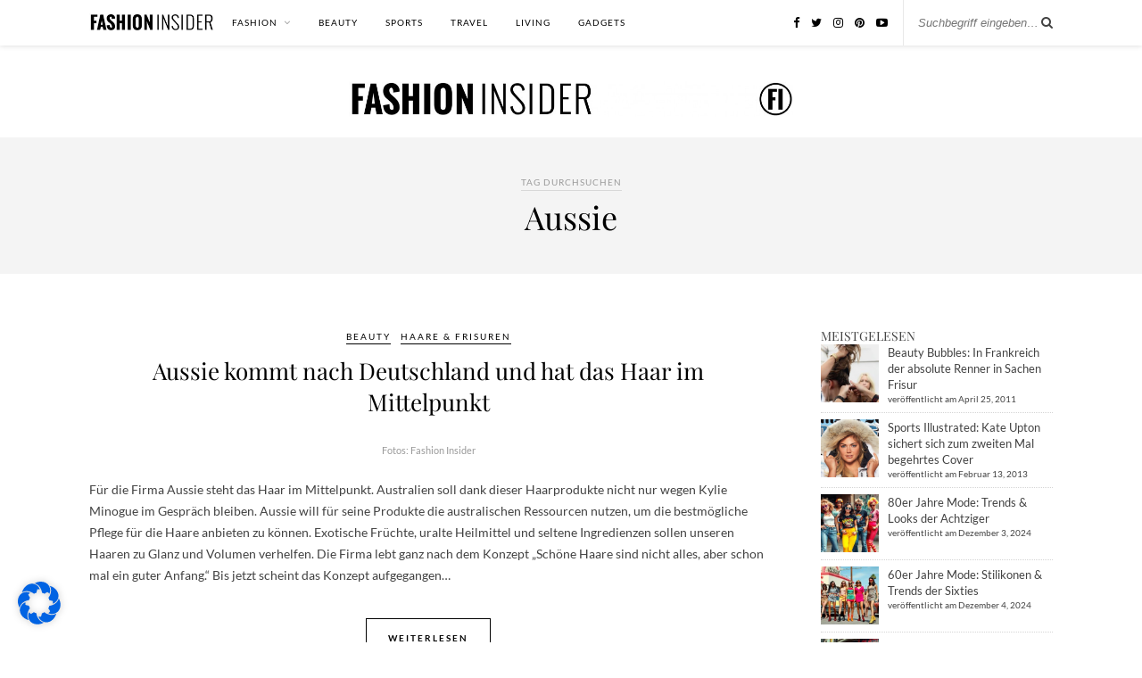

--- FILE ---
content_type: text/html; charset=UTF-8
request_url: https://www.fashion-insider.de/t/aussie/
body_size: 36108
content:
<!DOCTYPE html>
<html lang="de" prefix="og: https://ogp.me/ns#">
<head><meta charset="UTF-8"><script>if(navigator.userAgent.match(/MSIE|Internet Explorer/i)||navigator.userAgent.match(/Trident\/7\..*?rv:11/i)){var href=document.location.href;if(!href.match(/[?&]nowprocket/)){if(href.indexOf("?")==-1){if(href.indexOf("#")==-1){document.location.href=href+"?nowprocket=1"}else{document.location.href=href.replace("#","?nowprocket=1#")}}else{if(href.indexOf("#")==-1){document.location.href=href+"&nowprocket=1"}else{document.location.href=href.replace("#","&nowprocket=1#")}}}}</script><script>(()=>{class RocketLazyLoadScripts{constructor(){this.v="2.0.4",this.userEvents=["keydown","keyup","mousedown","mouseup","mousemove","mouseover","mouseout","touchmove","touchstart","touchend","touchcancel","wheel","click","dblclick","input"],this.attributeEvents=["onblur","onclick","oncontextmenu","ondblclick","onfocus","onmousedown","onmouseenter","onmouseleave","onmousemove","onmouseout","onmouseover","onmouseup","onmousewheel","onscroll","onsubmit"]}async t(){this.i(),this.o(),/iP(ad|hone)/.test(navigator.userAgent)&&this.h(),this.u(),this.l(this),this.m(),this.k(this),this.p(this),this._(),await Promise.all([this.R(),this.L()]),this.lastBreath=Date.now(),this.S(this),this.P(),this.D(),this.O(),this.M(),await this.C(this.delayedScripts.normal),await this.C(this.delayedScripts.defer),await this.C(this.delayedScripts.async),await this.T(),await this.F(),await this.j(),await this.A(),window.dispatchEvent(new Event("rocket-allScriptsLoaded")),this.everythingLoaded=!0,this.lastTouchEnd&&await new Promise(t=>setTimeout(t,500-Date.now()+this.lastTouchEnd)),this.I(),this.H(),this.U(),this.W()}i(){this.CSPIssue=sessionStorage.getItem("rocketCSPIssue"),document.addEventListener("securitypolicyviolation",t=>{this.CSPIssue||"script-src-elem"!==t.violatedDirective||"data"!==t.blockedURI||(this.CSPIssue=!0,sessionStorage.setItem("rocketCSPIssue",!0))},{isRocket:!0})}o(){window.addEventListener("pageshow",t=>{this.persisted=t.persisted,this.realWindowLoadedFired=!0},{isRocket:!0}),window.addEventListener("pagehide",()=>{this.onFirstUserAction=null},{isRocket:!0})}h(){let t;function e(e){t=e}window.addEventListener("touchstart",e,{isRocket:!0}),window.addEventListener("touchend",function i(o){o.changedTouches[0]&&t.changedTouches[0]&&Math.abs(o.changedTouches[0].pageX-t.changedTouches[0].pageX)<10&&Math.abs(o.changedTouches[0].pageY-t.changedTouches[0].pageY)<10&&o.timeStamp-t.timeStamp<200&&(window.removeEventListener("touchstart",e,{isRocket:!0}),window.removeEventListener("touchend",i,{isRocket:!0}),"INPUT"===o.target.tagName&&"text"===o.target.type||(o.target.dispatchEvent(new TouchEvent("touchend",{target:o.target,bubbles:!0})),o.target.dispatchEvent(new MouseEvent("mouseover",{target:o.target,bubbles:!0})),o.target.dispatchEvent(new PointerEvent("click",{target:o.target,bubbles:!0,cancelable:!0,detail:1,clientX:o.changedTouches[0].clientX,clientY:o.changedTouches[0].clientY})),event.preventDefault()))},{isRocket:!0})}q(t){this.userActionTriggered||("mousemove"!==t.type||this.firstMousemoveIgnored?"keyup"===t.type||"mouseover"===t.type||"mouseout"===t.type||(this.userActionTriggered=!0,this.onFirstUserAction&&this.onFirstUserAction()):this.firstMousemoveIgnored=!0),"click"===t.type&&t.preventDefault(),t.stopPropagation(),t.stopImmediatePropagation(),"touchstart"===this.lastEvent&&"touchend"===t.type&&(this.lastTouchEnd=Date.now()),"click"===t.type&&(this.lastTouchEnd=0),this.lastEvent=t.type,t.composedPath&&t.composedPath()[0].getRootNode()instanceof ShadowRoot&&(t.rocketTarget=t.composedPath()[0]),this.savedUserEvents.push(t)}u(){this.savedUserEvents=[],this.userEventHandler=this.q.bind(this),this.userEvents.forEach(t=>window.addEventListener(t,this.userEventHandler,{passive:!1,isRocket:!0})),document.addEventListener("visibilitychange",this.userEventHandler,{isRocket:!0})}U(){this.userEvents.forEach(t=>window.removeEventListener(t,this.userEventHandler,{passive:!1,isRocket:!0})),document.removeEventListener("visibilitychange",this.userEventHandler,{isRocket:!0}),this.savedUserEvents.forEach(t=>{(t.rocketTarget||t.target).dispatchEvent(new window[t.constructor.name](t.type,t))})}m(){const t="return false",e=Array.from(this.attributeEvents,t=>"data-rocket-"+t),i="["+this.attributeEvents.join("],[")+"]",o="[data-rocket-"+this.attributeEvents.join("],[data-rocket-")+"]",s=(e,i,o)=>{o&&o!==t&&(e.setAttribute("data-rocket-"+i,o),e["rocket"+i]=new Function("event",o),e.setAttribute(i,t))};new MutationObserver(t=>{for(const n of t)"attributes"===n.type&&(n.attributeName.startsWith("data-rocket-")||this.everythingLoaded?n.attributeName.startsWith("data-rocket-")&&this.everythingLoaded&&this.N(n.target,n.attributeName.substring(12)):s(n.target,n.attributeName,n.target.getAttribute(n.attributeName))),"childList"===n.type&&n.addedNodes.forEach(t=>{if(t.nodeType===Node.ELEMENT_NODE)if(this.everythingLoaded)for(const i of[t,...t.querySelectorAll(o)])for(const t of i.getAttributeNames())e.includes(t)&&this.N(i,t.substring(12));else for(const e of[t,...t.querySelectorAll(i)])for(const t of e.getAttributeNames())this.attributeEvents.includes(t)&&s(e,t,e.getAttribute(t))})}).observe(document,{subtree:!0,childList:!0,attributeFilter:[...this.attributeEvents,...e]})}I(){this.attributeEvents.forEach(t=>{document.querySelectorAll("[data-rocket-"+t+"]").forEach(e=>{this.N(e,t)})})}N(t,e){const i=t.getAttribute("data-rocket-"+e);i&&(t.setAttribute(e,i),t.removeAttribute("data-rocket-"+e))}k(t){Object.defineProperty(HTMLElement.prototype,"onclick",{get(){return this.rocketonclick||null},set(e){this.rocketonclick=e,this.setAttribute(t.everythingLoaded?"onclick":"data-rocket-onclick","this.rocketonclick(event)")}})}S(t){function e(e,i){let o=e[i];e[i]=null,Object.defineProperty(e,i,{get:()=>o,set(s){t.everythingLoaded?o=s:e["rocket"+i]=o=s}})}e(document,"onreadystatechange"),e(window,"onload"),e(window,"onpageshow");try{Object.defineProperty(document,"readyState",{get:()=>t.rocketReadyState,set(e){t.rocketReadyState=e},configurable:!0}),document.readyState="loading"}catch(t){console.log("WPRocket DJE readyState conflict, bypassing")}}l(t){this.originalAddEventListener=EventTarget.prototype.addEventListener,this.originalRemoveEventListener=EventTarget.prototype.removeEventListener,this.savedEventListeners=[],EventTarget.prototype.addEventListener=function(e,i,o){o&&o.isRocket||!t.B(e,this)&&!t.userEvents.includes(e)||t.B(e,this)&&!t.userActionTriggered||e.startsWith("rocket-")||t.everythingLoaded?t.originalAddEventListener.call(this,e,i,o):(t.savedEventListeners.push({target:this,remove:!1,type:e,func:i,options:o}),"mouseenter"!==e&&"mouseleave"!==e||t.originalAddEventListener.call(this,e,t.savedUserEvents.push,o))},EventTarget.prototype.removeEventListener=function(e,i,o){o&&o.isRocket||!t.B(e,this)&&!t.userEvents.includes(e)||t.B(e,this)&&!t.userActionTriggered||e.startsWith("rocket-")||t.everythingLoaded?t.originalRemoveEventListener.call(this,e,i,o):t.savedEventListeners.push({target:this,remove:!0,type:e,func:i,options:o})}}J(t,e){this.savedEventListeners=this.savedEventListeners.filter(i=>{let o=i.type,s=i.target||window;return e!==o||t!==s||(this.B(o,s)&&(i.type="rocket-"+o),this.$(i),!1)})}H(){EventTarget.prototype.addEventListener=this.originalAddEventListener,EventTarget.prototype.removeEventListener=this.originalRemoveEventListener,this.savedEventListeners.forEach(t=>this.$(t))}$(t){t.remove?this.originalRemoveEventListener.call(t.target,t.type,t.func,t.options):this.originalAddEventListener.call(t.target,t.type,t.func,t.options)}p(t){let e;function i(e){return t.everythingLoaded?e:e.split(" ").map(t=>"load"===t||t.startsWith("load.")?"rocket-jquery-load":t).join(" ")}function o(o){function s(e){const s=o.fn[e];o.fn[e]=o.fn.init.prototype[e]=function(){return this[0]===window&&t.userActionTriggered&&("string"==typeof arguments[0]||arguments[0]instanceof String?arguments[0]=i(arguments[0]):"object"==typeof arguments[0]&&Object.keys(arguments[0]).forEach(t=>{const e=arguments[0][t];delete arguments[0][t],arguments[0][i(t)]=e})),s.apply(this,arguments),this}}if(o&&o.fn&&!t.allJQueries.includes(o)){const e={DOMContentLoaded:[],"rocket-DOMContentLoaded":[]};for(const t in e)document.addEventListener(t,()=>{e[t].forEach(t=>t())},{isRocket:!0});o.fn.ready=o.fn.init.prototype.ready=function(i){function s(){parseInt(o.fn.jquery)>2?setTimeout(()=>i.bind(document)(o)):i.bind(document)(o)}return"function"==typeof i&&(t.realDomReadyFired?!t.userActionTriggered||t.fauxDomReadyFired?s():e["rocket-DOMContentLoaded"].push(s):e.DOMContentLoaded.push(s)),o([])},s("on"),s("one"),s("off"),t.allJQueries.push(o)}e=o}t.allJQueries=[],o(window.jQuery),Object.defineProperty(window,"jQuery",{get:()=>e,set(t){o(t)}})}P(){const t=new Map;document.write=document.writeln=function(e){const i=document.currentScript,o=document.createRange(),s=i.parentElement;let n=t.get(i);void 0===n&&(n=i.nextSibling,t.set(i,n));const c=document.createDocumentFragment();o.setStart(c,0),c.appendChild(o.createContextualFragment(e)),s.insertBefore(c,n)}}async R(){return new Promise(t=>{this.userActionTriggered?t():this.onFirstUserAction=t})}async L(){return new Promise(t=>{document.addEventListener("DOMContentLoaded",()=>{this.realDomReadyFired=!0,t()},{isRocket:!0})})}async j(){return this.realWindowLoadedFired?Promise.resolve():new Promise(t=>{window.addEventListener("load",t,{isRocket:!0})})}M(){this.pendingScripts=[];this.scriptsMutationObserver=new MutationObserver(t=>{for(const e of t)e.addedNodes.forEach(t=>{"SCRIPT"!==t.tagName||t.noModule||t.isWPRocket||this.pendingScripts.push({script:t,promise:new Promise(e=>{const i=()=>{const i=this.pendingScripts.findIndex(e=>e.script===t);i>=0&&this.pendingScripts.splice(i,1),e()};t.addEventListener("load",i,{isRocket:!0}),t.addEventListener("error",i,{isRocket:!0}),setTimeout(i,1e3)})})})}),this.scriptsMutationObserver.observe(document,{childList:!0,subtree:!0})}async F(){await this.X(),this.pendingScripts.length?(await this.pendingScripts[0].promise,await this.F()):this.scriptsMutationObserver.disconnect()}D(){this.delayedScripts={normal:[],async:[],defer:[]},document.querySelectorAll("script[type$=rocketlazyloadscript]").forEach(t=>{t.hasAttribute("data-rocket-src")?t.hasAttribute("async")&&!1!==t.async?this.delayedScripts.async.push(t):t.hasAttribute("defer")&&!1!==t.defer||"module"===t.getAttribute("data-rocket-type")?this.delayedScripts.defer.push(t):this.delayedScripts.normal.push(t):this.delayedScripts.normal.push(t)})}async _(){await this.L();let t=[];document.querySelectorAll("script[type$=rocketlazyloadscript][data-rocket-src]").forEach(e=>{let i=e.getAttribute("data-rocket-src");if(i&&!i.startsWith("data:")){i.startsWith("//")&&(i=location.protocol+i);try{const o=new URL(i).origin;o!==location.origin&&t.push({src:o,crossOrigin:e.crossOrigin||"module"===e.getAttribute("data-rocket-type")})}catch(t){}}}),t=[...new Map(t.map(t=>[JSON.stringify(t),t])).values()],this.Y(t,"preconnect")}async G(t){if(await this.K(),!0!==t.noModule||!("noModule"in HTMLScriptElement.prototype))return new Promise(e=>{let i;function o(){(i||t).setAttribute("data-rocket-status","executed"),e()}try{if(navigator.userAgent.includes("Firefox/")||""===navigator.vendor||this.CSPIssue)i=document.createElement("script"),[...t.attributes].forEach(t=>{let e=t.nodeName;"type"!==e&&("data-rocket-type"===e&&(e="type"),"data-rocket-src"===e&&(e="src"),i.setAttribute(e,t.nodeValue))}),t.text&&(i.text=t.text),t.nonce&&(i.nonce=t.nonce),i.hasAttribute("src")?(i.addEventListener("load",o,{isRocket:!0}),i.addEventListener("error",()=>{i.setAttribute("data-rocket-status","failed-network"),e()},{isRocket:!0}),setTimeout(()=>{i.isConnected||e()},1)):(i.text=t.text,o()),i.isWPRocket=!0,t.parentNode.replaceChild(i,t);else{const i=t.getAttribute("data-rocket-type"),s=t.getAttribute("data-rocket-src");i?(t.type=i,t.removeAttribute("data-rocket-type")):t.removeAttribute("type"),t.addEventListener("load",o,{isRocket:!0}),t.addEventListener("error",i=>{this.CSPIssue&&i.target.src.startsWith("data:")?(console.log("WPRocket: CSP fallback activated"),t.removeAttribute("src"),this.G(t).then(e)):(t.setAttribute("data-rocket-status","failed-network"),e())},{isRocket:!0}),s?(t.fetchPriority="high",t.removeAttribute("data-rocket-src"),t.src=s):t.src="data:text/javascript;base64,"+window.btoa(unescape(encodeURIComponent(t.text)))}}catch(i){t.setAttribute("data-rocket-status","failed-transform"),e()}});t.setAttribute("data-rocket-status","skipped")}async C(t){const e=t.shift();return e?(e.isConnected&&await this.G(e),this.C(t)):Promise.resolve()}O(){this.Y([...this.delayedScripts.normal,...this.delayedScripts.defer,...this.delayedScripts.async],"preload")}Y(t,e){this.trash=this.trash||[];let i=!0;var o=document.createDocumentFragment();t.forEach(t=>{const s=t.getAttribute&&t.getAttribute("data-rocket-src")||t.src;if(s&&!s.startsWith("data:")){const n=document.createElement("link");n.href=s,n.rel=e,"preconnect"!==e&&(n.as="script",n.fetchPriority=i?"high":"low"),t.getAttribute&&"module"===t.getAttribute("data-rocket-type")&&(n.crossOrigin=!0),t.crossOrigin&&(n.crossOrigin=t.crossOrigin),t.integrity&&(n.integrity=t.integrity),t.nonce&&(n.nonce=t.nonce),o.appendChild(n),this.trash.push(n),i=!1}}),document.head.appendChild(o)}W(){this.trash.forEach(t=>t.remove())}async T(){try{document.readyState="interactive"}catch(t){}this.fauxDomReadyFired=!0;try{await this.K(),this.J(document,"readystatechange"),document.dispatchEvent(new Event("rocket-readystatechange")),await this.K(),document.rocketonreadystatechange&&document.rocketonreadystatechange(),await this.K(),this.J(document,"DOMContentLoaded"),document.dispatchEvent(new Event("rocket-DOMContentLoaded")),await this.K(),this.J(window,"DOMContentLoaded"),window.dispatchEvent(new Event("rocket-DOMContentLoaded"))}catch(t){console.error(t)}}async A(){try{document.readyState="complete"}catch(t){}try{await this.K(),this.J(document,"readystatechange"),document.dispatchEvent(new Event("rocket-readystatechange")),await this.K(),document.rocketonreadystatechange&&document.rocketonreadystatechange(),await this.K(),this.J(window,"load"),window.dispatchEvent(new Event("rocket-load")),await this.K(),window.rocketonload&&window.rocketonload(),await this.K(),this.allJQueries.forEach(t=>t(window).trigger("rocket-jquery-load")),await this.K(),this.J(window,"pageshow");const t=new Event("rocket-pageshow");t.persisted=this.persisted,window.dispatchEvent(t),await this.K(),window.rocketonpageshow&&window.rocketonpageshow({persisted:this.persisted})}catch(t){console.error(t)}}async K(){Date.now()-this.lastBreath>45&&(await this.X(),this.lastBreath=Date.now())}async X(){return document.hidden?new Promise(t=>setTimeout(t)):new Promise(t=>requestAnimationFrame(t))}B(t,e){return e===document&&"readystatechange"===t||(e===document&&"DOMContentLoaded"===t||(e===window&&"DOMContentLoaded"===t||(e===window&&"load"===t||e===window&&"pageshow"===t)))}static run(){(new RocketLazyLoadScripts).t()}}RocketLazyLoadScripts.run()})();</script>

	
	<meta http-equiv="X-UA-Compatible" content="IE=edge">
	<meta name="viewport" content="width=device-width, initial-scale=1">
	<link rel="profile" href="https://gmpg.org/xfn/11" />

		<link rel="shortcut icon" href="https://www.fashion-insider.de/wp-content/uploads/2020/02/Bildschirmfoto-2020-02-06-um-22.04.31.png.webp" />
	
	<link rel="alternate" type="application/rss+xml" title="FASHION INSIDER MAGAZIN Modeblog RSS Feed" href="https://www.fashion-insider.de/feed/" />
	<link rel="alternate" type="application/atom+xml" title="FASHION INSIDER MAGAZIN Modeblog Atom Feed" href="https://www.fashion-insider.de/feed/atom/" />
	<link rel="pingback" href="https://www.fashion-insider.de/xmlrpc.php" />

		<style>img:is([sizes="auto" i], [sizes^="auto," i]) { contain-intrinsic-size: 3000px 1500px }</style>
	
<!-- Suchmaschinen-Optimierung durch Rank Math PRO - https://rankmath.com/ -->
<title>Aussie Neuheiten, News &amp; Hintergründe - FASHION INSIDER MAGAZIN Modeblog</title>
<meta name="description" content="Aussie News ✓ Aktuelle Hintergründe ✓ Aussie Ideen, Anregungen und Inspiration ✓ Termine, Trends und Neuheiten ✓ Insider-Tipps direkt vom Modeblogger"/>
<meta name="robots" content="index, follow, max-snippet:-1, max-video-preview:-1, max-image-preview:large"/>
<link rel="canonical" href="https://www.fashion-insider.de/t/aussie/" />
<meta property="og:locale" content="de_DE" />
<meta property="og:type" content="article" />
<meta property="og:title" content="Aussie Neuheiten, News &amp; Hintergründe - FASHION INSIDER MAGAZIN Modeblog" />
<meta property="og:description" content="Aussie News ✓ Aktuelle Hintergründe ✓ Aussie Ideen, Anregungen und Inspiration ✓ Termine, Trends und Neuheiten ✓ Insider-Tipps direkt vom Modeblogger" />
<meta property="og:url" content="https://www.fashion-insider.de/t/aussie/" />
<meta property="og:site_name" content="Fashion Insider Modeblog" />
<meta property="article:publisher" content="http://facebook.com/Fashion.Insider.Magazin" />
<meta name="twitter:card" content="summary_large_image" />
<meta name="twitter:title" content="Aussie Neuheiten, News &amp; Hintergründe - FASHION INSIDER MAGAZIN Modeblog" />
<meta name="twitter:description" content="Aussie News ✓ Aktuelle Hintergründe ✓ Aussie Ideen, Anregungen und Inspiration ✓ Termine, Trends und Neuheiten ✓ Insider-Tipps direkt vom Modeblogger" />
<meta name="twitter:site" content="@fashion_insider" />
<meta name="twitter:label1" content="Beiträge" />
<meta name="twitter:data1" content="2" />
<script type="application/ld+json" class="rank-math-schema">{"@context":"https://schema.org","@graph":[{"@type":"Person","@id":"https://www.fashion-insider.de/#person","name":"Fashion Insider Modeblog","sameAs":["http://facebook.com/Fashion.Insider.Magazin","https://twitter.com/fashion_insider","http://instagram.com/fashion_insider_magazin/","https://www.linkedin.com/company/fashion-insider/","https://www.pinterest.de/fashioninsider/","https://www.youtube.com/channel/UCva_jdzYAs-AM5O0onc64-w"],"image":{"@type":"ImageObject","@id":"https://www.fashion-insider.de/#logo","url":"https://www.fashion-insider.de/wp-content/uploads/2020/02/Bildschirmfoto-2020-02-06-um-22.04.31.png","contentUrl":"https://www.fashion-insider.de/wp-content/uploads/2020/02/Bildschirmfoto-2020-02-06-um-22.04.31.png","caption":"Fashion Insider Modeblog","inLanguage":"de","width":"122","height":"106"}},{"@type":"WebSite","@id":"https://www.fashion-insider.de/#website","url":"https://www.fashion-insider.de","name":"Fashion Insider Modeblog","publisher":{"@id":"https://www.fashion-insider.de/#person"},"inLanguage":"de"},{"@type":"CollectionPage","@id":"https://www.fashion-insider.de/t/aussie/#webpage","url":"https://www.fashion-insider.de/t/aussie/","name":"Aussie Neuheiten, News &amp; Hintergr\u00fcnde - FASHION INSIDER MAGAZIN Modeblog","isPartOf":{"@id":"https://www.fashion-insider.de/#website"},"inLanguage":"de"}]}</script>
<!-- /Rank Math WordPress SEO Plugin -->


<link rel="alternate" type="application/rss+xml" title="FASHION INSIDER MAGAZIN Modeblog &raquo; Feed" href="https://www.fashion-insider.de/feed/" />
<link rel="alternate" type="application/rss+xml" title="FASHION INSIDER MAGAZIN Modeblog &raquo; Kommentar-Feed" href="https://www.fashion-insider.de/comments/feed/" />
<script type="text/javascript" id="wpp-js" src="https://www.fashion-insider.de/wp-content/plugins/wordpress-popular-posts/assets/js/wpp.min.js?ver=7.3.6" data-sampling="0" data-sampling-rate="100" data-api-url="https://www.fashion-insider.de/wp-json/wordpress-popular-posts" data-post-id="0" data-token="5704c142f2" data-lang="0" data-debug="0"></script>
<link rel="alternate" type="application/rss+xml" title="FASHION INSIDER MAGAZIN Modeblog &raquo; Aussie Schlagwort-Feed" href="https://www.fashion-insider.de/t/aussie/feed/" />
<link rel='stylesheet' id='sbi_styles-css' href='https://www.fashion-insider.de/wp-content/plugins/instagram-feed/css/sbi-styles.min.css?ver=6.10.0' type='text/css' media='all' />
<style id='wp-emoji-styles-inline-css' type='text/css'>

	img.wp-smiley, img.emoji {
		display: inline !important;
		border: none !important;
		box-shadow: none !important;
		height: 1em !important;
		width: 1em !important;
		margin: 0 0.07em !important;
		vertical-align: -0.1em !important;
		background: none !important;
		padding: 0 !important;
	}
</style>
<link rel='stylesheet' id='wp-block-library-css' href='https://www.fashion-insider.de/wp-includes/css/dist/block-library/style.min.css?ver=6.8.2' type='text/css' media='all' />
<style id='classic-theme-styles-inline-css' type='text/css'>
/*! This file is auto-generated */
.wp-block-button__link{color:#fff;background-color:#32373c;border-radius:9999px;box-shadow:none;text-decoration:none;padding:calc(.667em + 2px) calc(1.333em + 2px);font-size:1.125em}.wp-block-file__button{background:#32373c;color:#fff;text-decoration:none}
</style>
<style id='global-styles-inline-css' type='text/css'>
:root{--wp--preset--aspect-ratio--square: 1;--wp--preset--aspect-ratio--4-3: 4/3;--wp--preset--aspect-ratio--3-4: 3/4;--wp--preset--aspect-ratio--3-2: 3/2;--wp--preset--aspect-ratio--2-3: 2/3;--wp--preset--aspect-ratio--16-9: 16/9;--wp--preset--aspect-ratio--9-16: 9/16;--wp--preset--color--black: #000000;--wp--preset--color--cyan-bluish-gray: #abb8c3;--wp--preset--color--white: #ffffff;--wp--preset--color--pale-pink: #f78da7;--wp--preset--color--vivid-red: #cf2e2e;--wp--preset--color--luminous-vivid-orange: #ff6900;--wp--preset--color--luminous-vivid-amber: #fcb900;--wp--preset--color--light-green-cyan: #7bdcb5;--wp--preset--color--vivid-green-cyan: #00d084;--wp--preset--color--pale-cyan-blue: #8ed1fc;--wp--preset--color--vivid-cyan-blue: #0693e3;--wp--preset--color--vivid-purple: #9b51e0;--wp--preset--gradient--vivid-cyan-blue-to-vivid-purple: linear-gradient(135deg,rgba(6,147,227,1) 0%,rgb(155,81,224) 100%);--wp--preset--gradient--light-green-cyan-to-vivid-green-cyan: linear-gradient(135deg,rgb(122,220,180) 0%,rgb(0,208,130) 100%);--wp--preset--gradient--luminous-vivid-amber-to-luminous-vivid-orange: linear-gradient(135deg,rgba(252,185,0,1) 0%,rgba(255,105,0,1) 100%);--wp--preset--gradient--luminous-vivid-orange-to-vivid-red: linear-gradient(135deg,rgba(255,105,0,1) 0%,rgb(207,46,46) 100%);--wp--preset--gradient--very-light-gray-to-cyan-bluish-gray: linear-gradient(135deg,rgb(238,238,238) 0%,rgb(169,184,195) 100%);--wp--preset--gradient--cool-to-warm-spectrum: linear-gradient(135deg,rgb(74,234,220) 0%,rgb(151,120,209) 20%,rgb(207,42,186) 40%,rgb(238,44,130) 60%,rgb(251,105,98) 80%,rgb(254,248,76) 100%);--wp--preset--gradient--blush-light-purple: linear-gradient(135deg,rgb(255,206,236) 0%,rgb(152,150,240) 100%);--wp--preset--gradient--blush-bordeaux: linear-gradient(135deg,rgb(254,205,165) 0%,rgb(254,45,45) 50%,rgb(107,0,62) 100%);--wp--preset--gradient--luminous-dusk: linear-gradient(135deg,rgb(255,203,112) 0%,rgb(199,81,192) 50%,rgb(65,88,208) 100%);--wp--preset--gradient--pale-ocean: linear-gradient(135deg,rgb(255,245,203) 0%,rgb(182,227,212) 50%,rgb(51,167,181) 100%);--wp--preset--gradient--electric-grass: linear-gradient(135deg,rgb(202,248,128) 0%,rgb(113,206,126) 100%);--wp--preset--gradient--midnight: linear-gradient(135deg,rgb(2,3,129) 0%,rgb(40,116,252) 100%);--wp--preset--font-size--small: 13px;--wp--preset--font-size--medium: 20px;--wp--preset--font-size--large: 36px;--wp--preset--font-size--x-large: 42px;--wp--preset--spacing--20: 0.44rem;--wp--preset--spacing--30: 0.67rem;--wp--preset--spacing--40: 1rem;--wp--preset--spacing--50: 1.5rem;--wp--preset--spacing--60: 2.25rem;--wp--preset--spacing--70: 3.38rem;--wp--preset--spacing--80: 5.06rem;--wp--preset--shadow--natural: 6px 6px 9px rgba(0, 0, 0, 0.2);--wp--preset--shadow--deep: 12px 12px 50px rgba(0, 0, 0, 0.4);--wp--preset--shadow--sharp: 6px 6px 0px rgba(0, 0, 0, 0.2);--wp--preset--shadow--outlined: 6px 6px 0px -3px rgba(255, 255, 255, 1), 6px 6px rgba(0, 0, 0, 1);--wp--preset--shadow--crisp: 6px 6px 0px rgba(0, 0, 0, 1);}:where(.is-layout-flex){gap: 0.5em;}:where(.is-layout-grid){gap: 0.5em;}body .is-layout-flex{display: flex;}.is-layout-flex{flex-wrap: wrap;align-items: center;}.is-layout-flex > :is(*, div){margin: 0;}body .is-layout-grid{display: grid;}.is-layout-grid > :is(*, div){margin: 0;}:where(.wp-block-columns.is-layout-flex){gap: 2em;}:where(.wp-block-columns.is-layout-grid){gap: 2em;}:where(.wp-block-post-template.is-layout-flex){gap: 1.25em;}:where(.wp-block-post-template.is-layout-grid){gap: 1.25em;}.has-black-color{color: var(--wp--preset--color--black) !important;}.has-cyan-bluish-gray-color{color: var(--wp--preset--color--cyan-bluish-gray) !important;}.has-white-color{color: var(--wp--preset--color--white) !important;}.has-pale-pink-color{color: var(--wp--preset--color--pale-pink) !important;}.has-vivid-red-color{color: var(--wp--preset--color--vivid-red) !important;}.has-luminous-vivid-orange-color{color: var(--wp--preset--color--luminous-vivid-orange) !important;}.has-luminous-vivid-amber-color{color: var(--wp--preset--color--luminous-vivid-amber) !important;}.has-light-green-cyan-color{color: var(--wp--preset--color--light-green-cyan) !important;}.has-vivid-green-cyan-color{color: var(--wp--preset--color--vivid-green-cyan) !important;}.has-pale-cyan-blue-color{color: var(--wp--preset--color--pale-cyan-blue) !important;}.has-vivid-cyan-blue-color{color: var(--wp--preset--color--vivid-cyan-blue) !important;}.has-vivid-purple-color{color: var(--wp--preset--color--vivid-purple) !important;}.has-black-background-color{background-color: var(--wp--preset--color--black) !important;}.has-cyan-bluish-gray-background-color{background-color: var(--wp--preset--color--cyan-bluish-gray) !important;}.has-white-background-color{background-color: var(--wp--preset--color--white) !important;}.has-pale-pink-background-color{background-color: var(--wp--preset--color--pale-pink) !important;}.has-vivid-red-background-color{background-color: var(--wp--preset--color--vivid-red) !important;}.has-luminous-vivid-orange-background-color{background-color: var(--wp--preset--color--luminous-vivid-orange) !important;}.has-luminous-vivid-amber-background-color{background-color: var(--wp--preset--color--luminous-vivid-amber) !important;}.has-light-green-cyan-background-color{background-color: var(--wp--preset--color--light-green-cyan) !important;}.has-vivid-green-cyan-background-color{background-color: var(--wp--preset--color--vivid-green-cyan) !important;}.has-pale-cyan-blue-background-color{background-color: var(--wp--preset--color--pale-cyan-blue) !important;}.has-vivid-cyan-blue-background-color{background-color: var(--wp--preset--color--vivid-cyan-blue) !important;}.has-vivid-purple-background-color{background-color: var(--wp--preset--color--vivid-purple) !important;}.has-black-border-color{border-color: var(--wp--preset--color--black) !important;}.has-cyan-bluish-gray-border-color{border-color: var(--wp--preset--color--cyan-bluish-gray) !important;}.has-white-border-color{border-color: var(--wp--preset--color--white) !important;}.has-pale-pink-border-color{border-color: var(--wp--preset--color--pale-pink) !important;}.has-vivid-red-border-color{border-color: var(--wp--preset--color--vivid-red) !important;}.has-luminous-vivid-orange-border-color{border-color: var(--wp--preset--color--luminous-vivid-orange) !important;}.has-luminous-vivid-amber-border-color{border-color: var(--wp--preset--color--luminous-vivid-amber) !important;}.has-light-green-cyan-border-color{border-color: var(--wp--preset--color--light-green-cyan) !important;}.has-vivid-green-cyan-border-color{border-color: var(--wp--preset--color--vivid-green-cyan) !important;}.has-pale-cyan-blue-border-color{border-color: var(--wp--preset--color--pale-cyan-blue) !important;}.has-vivid-cyan-blue-border-color{border-color: var(--wp--preset--color--vivid-cyan-blue) !important;}.has-vivid-purple-border-color{border-color: var(--wp--preset--color--vivid-purple) !important;}.has-vivid-cyan-blue-to-vivid-purple-gradient-background{background: var(--wp--preset--gradient--vivid-cyan-blue-to-vivid-purple) !important;}.has-light-green-cyan-to-vivid-green-cyan-gradient-background{background: var(--wp--preset--gradient--light-green-cyan-to-vivid-green-cyan) !important;}.has-luminous-vivid-amber-to-luminous-vivid-orange-gradient-background{background: var(--wp--preset--gradient--luminous-vivid-amber-to-luminous-vivid-orange) !important;}.has-luminous-vivid-orange-to-vivid-red-gradient-background{background: var(--wp--preset--gradient--luminous-vivid-orange-to-vivid-red) !important;}.has-very-light-gray-to-cyan-bluish-gray-gradient-background{background: var(--wp--preset--gradient--very-light-gray-to-cyan-bluish-gray) !important;}.has-cool-to-warm-spectrum-gradient-background{background: var(--wp--preset--gradient--cool-to-warm-spectrum) !important;}.has-blush-light-purple-gradient-background{background: var(--wp--preset--gradient--blush-light-purple) !important;}.has-blush-bordeaux-gradient-background{background: var(--wp--preset--gradient--blush-bordeaux) !important;}.has-luminous-dusk-gradient-background{background: var(--wp--preset--gradient--luminous-dusk) !important;}.has-pale-ocean-gradient-background{background: var(--wp--preset--gradient--pale-ocean) !important;}.has-electric-grass-gradient-background{background: var(--wp--preset--gradient--electric-grass) !important;}.has-midnight-gradient-background{background: var(--wp--preset--gradient--midnight) !important;}.has-small-font-size{font-size: var(--wp--preset--font-size--small) !important;}.has-medium-font-size{font-size: var(--wp--preset--font-size--medium) !important;}.has-large-font-size{font-size: var(--wp--preset--font-size--large) !important;}.has-x-large-font-size{font-size: var(--wp--preset--font-size--x-large) !important;}
:where(.wp-block-post-template.is-layout-flex){gap: 1.25em;}:where(.wp-block-post-template.is-layout-grid){gap: 1.25em;}
:where(.wp-block-columns.is-layout-flex){gap: 2em;}:where(.wp-block-columns.is-layout-grid){gap: 2em;}
:root :where(.wp-block-pullquote){font-size: 1.5em;line-height: 1.6;}
</style>
<link data-minify="1" rel='stylesheet' id='cta-button-style-front-css' href='https://www.fashion-insider.de/wp-content/cache/min/1/wp-content/plugins/custom-buttons/assets/cta-style.css?ver=1765915794' type='text/css' media='all' />
<style id='cta-button-style-front-inline-css' type='text/css'>
.pk-affiliate::after, .btn-hi[href*="amazon"]::after, .btn-hi[href*="amzn"]::after, .btn-hi[href*="digidip"]::after, .btn-hi[href*="awin1"]::after, .btn-hi[href*="linksynergy"]::after, .btn-hi[href*="viglink"]::after { content:" *" }
</style>
<link rel='stylesheet' id='ez-toc-css' href='https://www.fashion-insider.de/wp-content/plugins/easy-table-of-contents/assets/css/screen.min.css?ver=2.0.79.2' type='text/css' media='all' />
<style id='ez-toc-inline-css' type='text/css'>
div#ez-toc-container .ez-toc-title {font-size: 120%;}div#ez-toc-container .ez-toc-title {font-weight: 500;}div#ez-toc-container ul li , div#ez-toc-container ul li a {font-size: 95%;}div#ez-toc-container ul li , div#ez-toc-container ul li a {font-weight: 500;}div#ez-toc-container nav ul ul li {font-size: 90%;}.ez-toc-box-title {font-weight: bold; margin-bottom: 10px; text-align: center; text-transform: uppercase; letter-spacing: 1px; color: #666; padding-bottom: 5px;position:absolute;top:-4%;left:5%;background-color: inherit;transition: top 0.3s ease;}.ez-toc-box-title.toc-closed {top:-25%;}
.ez-toc-container-direction {direction: ltr;}.ez-toc-counter ul{counter-reset: item ;}.ez-toc-counter nav ul li a::before {content: counters(item, '.', decimal) '. ';display: inline-block;counter-increment: item;flex-grow: 0;flex-shrink: 0;margin-right: .2em; float: left; }.ez-toc-widget-direction {direction: ltr;}.ez-toc-widget-container ul{counter-reset: item ;}.ez-toc-widget-container nav ul li a::before {content: counters(item, '.', decimal) '. ';display: inline-block;counter-increment: item;flex-grow: 0;flex-shrink: 0;margin-right: .2em; float: left; }
</style>
<link data-minify="1" rel='stylesheet' id='wordpress-popular-posts-css-css' href='https://www.fashion-insider.de/wp-content/cache/min/1/wp-content/plugins/wordpress-popular-posts/assets/css/wpp.css?ver=1765915794' type='text/css' media='all' />
<link data-minify="1" rel='stylesheet' id='default_body_font-css' href='https://www.fashion-insider.de/wp-content/cache/min/1/wp-content/themes/rosemary-child/fonts.css?ver=1765915794' type='text/css' media='all' />
<link data-minify="1" rel='stylesheet' id='default_heading_font-css' href='https://www.fashion-insider.de/wp-content/cache/min/1/wp-content/themes/rosemary-child/fonts-heading.css?ver=1765915794' type='text/css' media='all' />
<link data-minify="1" rel='stylesheet' id='sp_style-css' href='https://www.fashion-insider.de/wp-content/cache/min/1/wp-content/themes/rosemary/style.css?ver=1765915794' type='text/css' media='all' />
<link data-minify="1" rel='stylesheet' id='sp_style_child-css' href='https://www.fashion-insider.de/wp-content/cache/min/1/wp-content/themes/rosemary-child/style.css?ver=1765915794' type='text/css' media='all' />
<link data-minify="1" rel='stylesheet' id='font-awesome-css' href='https://www.fashion-insider.de/wp-content/cache/min/1/wp-content/themes/rosemary/css/font-awesome.min.css?ver=1765915794' type='text/css' media='all' />
<link data-minify="1" rel='stylesheet' id='responsive-css' href='https://www.fashion-insider.de/wp-content/cache/min/1/wp-content/themes/rosemary/css/responsive.css?ver=1765915794' type='text/css' media='all' />
<link data-minify="1" rel='stylesheet' id='borlabs-cookie-css' href='https://www.fashion-insider.de/wp-content/cache/min/1/wp-content/cache/borlabs-cookie/borlabs-cookie_1_de.css?ver=1765915794' type='text/css' media='all' />
<style id='rocket-lazyload-inline-css' type='text/css'>
.rll-youtube-player{position:relative;padding-bottom:56.23%;height:0;overflow:hidden;max-width:100%;}.rll-youtube-player:focus-within{outline: 2px solid currentColor;outline-offset: 5px;}.rll-youtube-player iframe{position:absolute;top:0;left:0;width:100%;height:100%;z-index:100;background:0 0}.rll-youtube-player img{bottom:0;display:block;left:0;margin:auto;max-width:100%;width:100%;position:absolute;right:0;top:0;border:none;height:auto;-webkit-transition:.4s all;-moz-transition:.4s all;transition:.4s all}.rll-youtube-player img:hover{-webkit-filter:brightness(75%)}.rll-youtube-player .play{height:100%;width:100%;left:0;top:0;position:absolute;background:url(https://www.fashion-insider.de/wp-content/plugins/wp-rocket/assets/img/youtube.png) no-repeat center;background-color: transparent !important;cursor:pointer;border:none;}
</style>
<script type="text/javascript" src="https://www.fashion-insider.de/wp-includes/js/jquery/jquery.min.js?ver=3.7.1" id="jquery-core-js"></script>
<script type="text/javascript" src="https://www.fashion-insider.de/wp-includes/js/jquery/jquery-migrate.min.js?ver=3.4.1" id="jquery-migrate-js" data-rocket-defer defer></script>
<script type="text/javascript" id="borlabs-cookie-prioritize-js-extra">
/* <![CDATA[ */
var borlabsCookiePrioritized = {"domain":"www.fashion-insider.de","path":"\/","version":"1","bots":"1","optInJS":{"statistics":{"google-analytics":"[base64]"}}};
/* ]]> */
</script>
<script type="text/javascript" src="https://www.fashion-insider.de/wp-content/plugins/borlabs-cookie/assets/javascript/borlabs-cookie-prioritize.min.js?ver=2.3.6" id="borlabs-cookie-prioritize-js" data-rocket-defer defer></script>
<link rel="https://api.w.org/" href="https://www.fashion-insider.de/wp-json/" /><link rel="alternate" title="JSON" type="application/json" href="https://www.fashion-insider.de/wp-json/wp/v2/tags/1401" /><link rel="EditURI" type="application/rsd+xml" title="RSD" href="https://www.fashion-insider.de/xmlrpc.php?rsd" />
<meta name="generator" content="WordPress 6.8.2" />
            <style id="wpp-loading-animation-styles">@-webkit-keyframes bgslide{from{background-position-x:0}to{background-position-x:-200%}}@keyframes bgslide{from{background-position-x:0}to{background-position-x:-200%}}.wpp-widget-block-placeholder,.wpp-shortcode-placeholder{margin:0 auto;width:60px;height:3px;background:#dd3737;background:linear-gradient(90deg,#dd3737 0%,#571313 10%,#dd3737 100%);background-size:200% auto;border-radius:3px;-webkit-animation:bgslide 1s infinite linear;animation:bgslide 1s infinite linear}</style>
                <style type="text/css">
	
		#logo { padding:42px 0 72px; }
		
								#nav-wrapper .menu li.current-menu-item > a, #nav-wrapper .menu li.current_page_item > a, #nav-wrapper .menu li a:hover {  color:#000000; }
		
		#nav-wrapper .menu .sub-menu, #nav-wrapper .menu .children { background: ; }
		#nav-wrapper ul.menu ul a, #nav-wrapper .menu ul ul a {  color:; }
		#nav-wrapper ul.menu ul a:hover, #nav-wrapper .menu ul ul a:hover { color: #000000; background:; }
		
		.slicknav_nav { background:; }
		.slicknav_nav a { color:; }
		.slicknav_menu .slicknav_icon-bar { background-color:; }
		
		#top-social a i { color:; }
		#top-social a:hover i { color:#000000; }
		
		#top-search i { color:; }
		#top-search { border-color:; }
				.cart-contents .sp-count {background:#000000;}				
		.widget-title { background:; color:; border-color:#000000; }
		
				.social-widget a:hover > i { color:#000000; }		
		a, .social-widget a:hover > i, .woocommerce .star-rating { color:#000000; }
		.post-header .cat a, .post-entry blockquote { border-color:#000000; }
		
		.feat-item .read-more, .more-button  { background:; color:; border-color:#000000;}
		.feat-item .read-more:hover, .more-button:hover  { background:#000000; color:; border-color:#000000;}
		
						
				.hreview-aggregate, .ratingtext  { display: none; }				
    </style>
    <script type="rocketlazyloadscript">
if('0' === '1') {
    window.dataLayer = window.dataLayer || [];
    function gtag(){dataLayer.push(arguments);}
    gtag('consent', 'default', {
       'ad_storage': 'denied',
       'analytics_storage': 'denied'
    });
    gtag("js", new Date());

    gtag("config", "UA-6483121-4", { "anonymize_ip": true });

    (function (w, d, s, i) {
    var f = d.getElementsByTagName(s)[0],
        j = d.createElement(s);
    j.async = true;
    j.src =
        "https://www.googletagmanager.com/gtag/js?id=" + i;
    f.parentNode.insertBefore(j, f);
    })(window, document, "script", "UA-6483121-4");
}
</script><!-- Es ist keine amphtml-Version verfügbar für diese URL. --><noscript><style id="rocket-lazyload-nojs-css">.rll-youtube-player, [data-lazy-src]{display:none !important;}</style></noscript>
    	<script type="rocketlazyloadscript" async data-rocket-src="https://pagead2.googlesyndication.com/pagead/js/adsbygoogle.js?client=ca-pub-4037519675271970"
     crossorigin="anonymous"></script>

<meta name="generator" content="WP Rocket 3.19.4" data-wpr-features="wpr_delay_js wpr_defer_js wpr_minify_js wpr_lazyload_images wpr_lazyload_iframes wpr_cache_webp wpr_minify_css wpr_preload_links" /></head>

<body class="archive tag tag-aussie tag-1401 wp-theme-rosemary wp-child-theme-rosemary-child">

	<div data-rocket-location-hash="fa2df86891b0a87573f305dfc8275fa5" id="top-bar">

		<div data-rocket-location-hash="6005da2017e5fd3302f88d75d9af55c2" class="container">
			<div data-rocket-location-hash="0458faadd317b0eebe210366c3d7b008" class="menu-mobile"></div>

			<div data-rocket-location-hash="cccebdcc51ce7b803396a214a65f2a2f" id="logo">

				
											<h2><a href="https://www.fashion-insider.de"><img src="data:image/svg+xml,%3Csvg%20xmlns='http://www.w3.org/2000/svg'%20viewBox='0%200%200%200'%3E%3C/svg%3E" alt="FASHION INSIDER MAGAZIN Modeblog" data-lazy-src="https://www.fashion-insider.de/wp-content/uploads/2020/01/fi-small.jpg.webp" /><noscript><img src="https://www.fashion-insider.de/wp-content/uploads/2020/01/fi-small.jpg.webp" alt="FASHION INSIDER MAGAZIN Modeblog" /></noscript></a></h2>
					
				
			</div>

			<div id="nav-wrapper">
				<ul id="menu-main" class="menu"><li id="menu-item-71557" class="menu-item menu-item-type-taxonomy menu-item-object-category menu-item-has-children menu-item-71557"><a href="https://www.fashion-insider.de/fashion/">FASHION</a>
<ul class="sub-menu">
	<li id="menu-item-80541" class="menu-item menu-item-type-taxonomy menu-item-object-category menu-item-80541"><a href="https://www.fashion-insider.de/fashion/">WOMEN</a></li>
	<li id="menu-item-71559" class="menu-item menu-item-type-taxonomy menu-item-object-category menu-item-71559"><a href="https://www.fashion-insider.de/men/">MEN</a></li>
	<li id="menu-item-77001" class="menu-item menu-item-type-taxonomy menu-item-object-category menu-item-77001"><a href="https://www.fashion-insider.de/kids-babies/">KIDS</a></li>
</ul>
</li>
<li id="menu-item-71563" class="menu-item menu-item-type-taxonomy menu-item-object-category menu-item-71563"><a href="https://www.fashion-insider.de/beauty/">BEAUTY</a></li>
<li id="menu-item-77000" class="menu-item menu-item-type-taxonomy menu-item-object-category menu-item-77000"><a href="https://www.fashion-insider.de/sports/">SPORTS</a></li>
<li id="menu-item-76999" class="menu-item menu-item-type-taxonomy menu-item-object-category menu-item-76999"><a href="https://www.fashion-insider.de/travel/">TRAVEL</a></li>
<li id="menu-item-77002" class="menu-item menu-item-type-taxonomy menu-item-object-category menu-item-77002"><a href="https://www.fashion-insider.de/living/">LIVING</a></li>
<li id="menu-item-77004" class="menu-item menu-item-type-taxonomy menu-item-object-category menu-item-77004"><a href="https://www.fashion-insider.de/gadgets/">GADGETS</a></li>
</ul>			</div>

						<div data-rocket-location-hash="58be93a0c96d80b7cc8205144b2dcd9a" id="top-search">
				<form role="search" method="get" id="searchform" action="https://www.fashion-insider.de/">
		<input type="text" placeholder="Suchbegriff eingeben…" name="s" id="s" />
</form>				<i class="fa fa-search search-desktop"></i>
				<i class="fa fa-search search-toggle"></i>
			</div>

			<!-- Responsive Search -->
			<div data-rocket-location-hash="88aa5069b45e95f8115a1ba266d2d072" class="show-search">
				<form role="search" method="get" id="searchform" action="https://www.fashion-insider.de/">
		<input type="text" placeholder="Suchbegriff eingeben…" name="s" id="s" />
</form>			</div>
			<!-- -->
			
						<div id="top-social" >

				<a href="https://facebook.com/Fashion.Insider.Magazin" target="_blank"><i class="fa fa-facebook"></i></a>				<a href="https://twitter.com/fashion_insider" target="_blank"><i class="fa fa-twitter"></i></a>				<a href="https://instagram.com/fashion_insider_magazin/" target="_blank"><i class="fa fa-instagram"></i></a>				<a href="https://pinterest.com/fashioninsider" target="_blank"><i class="fa fa-pinterest"></i></a>																<a href="https://youtube.com/user/FashionInsiderDE" target="_blank"><i class="fa fa-youtube-play"></i></a>																								                
				
			</div>
			
		</div>

	</div>

	<header data-rocket-location-hash="c66e591337b73a3c477ea7d5f4b9632f" id="header">
		<div data-rocket-location-hash="04b24f2a01e05ca636ff58e62299aa1e" class="container">
            <a href="https://www.fashion-insider.de/" style="display: inline-block; padding-top:20px;"><img src="data:image/svg+xml,%3Csvg%20xmlns='http://www.w3.org/2000/svg'%20viewBox='0%200%20960%2077'%3E%3C/svg%3E" width="960" height="77" style="max-height: 40px;" data-lazy-src="https://www.fashion-insider.de/wp-content/themes/rosemary-child/img/fi-large.jpg" /><noscript><img src="https://www.fashion-insider.de/wp-content/themes/rosemary-child/img/fi-large.jpg" width="960" height="77" style="max-height: 40px;" /></noscript></a>		</div>
	</header>

	
	<div data-rocket-location-hash="685449d34f649fd2fbdef436ead12f3e" class="archive-box">
	
		<span>Tag durchsuchen</span>
		<h1>Aussie</h1>
		
				
	</div>
	
	<div data-rocket-location-hash="1ded919732da144e02a015d2156ecef5" class="container">
		
		<div data-rocket-location-hash="784ea5b05ef67518b6450aa61b3bab05" id="content">
		
			<div id="main" >
			
				<ul class="sp-grid">				
									
										
													<article id="post-34778" class="post-34778 post type-post status-publish format-standard has-post-thumbnail hentry category-beauty category-haare-frisuren tag-aussie tag-colour-mate tag-frizz-miracle tag-luscious-long tag-miracle-moist">

	<div class="post-header">

				<span class="cat"><a href="https://www.fashion-insider.de/beauty/" title="Zeige alle Beiträge in BEAUTY" >BEAUTY</a> <a href="https://www.fashion-insider.de/beauty/haare-frisuren/" title="Zeige alle Beiträge in Haare &amp; Frisuren" >Haare &amp; Frisuren</a></span>
		
					<h2 class="entry-title"><a href="https://www.fashion-insider.de/34778/aussie-kommt-nach-deutschland-und-hat-das-haar-im-mittelpunkt/">Aussie kommt nach Deutschland und hat das Haar im Mittelpunkt</a></h2>
		
		
	</div>

	
						<div class="post-img">
			<a href="https://www.fashion-insider.de/34778/aussie-kommt-nach-deutschland-und-hat-das-haar-im-mittelpunkt/"></a>
			<p class="post-img-copyright">Fotos: Fashion Insider</p>		</div>
				
	
	<div class="post-entry">

		
			
				<p>Für die Firma Aussie steht das Haar im Mittelpunkt. Australien soll dank dieser Haarprodukte nicht nur wegen Kylie Minogue im Gespräch bleiben. Aussie will für seine Produkte die australischen Ressourcen nutzen, um die bestmögliche Pflege für die Haare anbieten zu können. Exotische Früchte, uralte Heilmittel und seltene Ingredienzen sollen unseren Haaren zu Glanz und Volumen verhelfen. Die Firma lebt ganz nach dem Konzept „Schöne Haare sind nicht alles, aber schon mal ein guter Anfang.“ Bis jetzt scheint das Konzept aufgegangen&hellip;</p>
				<p><a href="https://www.fashion-insider.de/34778/aussie-kommt-nach-deutschland-und-hat-das-haar-im-mittelpunkt/" class="more-link"><span class="more-button">Weiterlesen</span></a>

			
		

		
						
	</div>
	
			
		<div class="post-meta">

		
				<div class="meta-share">
			<span class="share-text">Teilen</span>
			<a target="_blank" href="https://www.facebook.com/sharer/sharer.php?u=https://www.fashion-insider.de/34778/aussie-kommt-nach-deutschland-und-hat-das-haar-im-mittelpunkt/"><i class="fa fa-facebook"></i></a>
			<a target="_blank" href="https://twitter.com/intent/tweet?text=Aussie+kommt+nach+Deutschland+und+hat+das+Haar+im+Mittelpunkt&url=https://www.fashion-insider.de/34778/aussie-kommt-nach-deutschland-und-hat-das-haar-im-mittelpunkt/"><i class="fa fa-twitter"></i></a>
						<a data-pin-do="none" target="_blank" href="https://pinterest.com/pin/create/button/?url=https://www.fashion-insider.de/34778/aussie-kommt-nach-deutschland-und-hat-das-haar-im-mittelpunkt/&media=&description=Aussie+kommt+nach+Deutschland+und+hat+das+Haar+im+Mittelpunkt"><i class="fa fa-pinterest"></i></a>
			<!--a target="_blank" href="https://plus.google.com/share?url=https://www.fashion-insider.de/34778/aussie-kommt-nach-deutschland-und-hat-das-haar-im-mittelpunkt/"><i class="fa fa-google-plus"></i></a-->
			<a href="whatsapp://send?text=https://www.fashion-insider.de/34778/aussie-kommt-nach-deutschland-und-hat-das-haar-im-mittelpunkt/" data-action="share/whatsapp/share"><i class="fa fa-whatsapp"></i></a>
		</div>
		
	</div>
	
    
	
	
</article>
											
						
						
									
										
													<li>
<article id="post-2440" class="grid-item post">

	
	<div class="post-header">

				<span class="cat"><a href="https://www.fashion-insider.de/uncategorized/" title="Zeige alle Beiträge in Uncategorized" >Uncategorized</a></span>
		
					<h2><a href="https://www.fashion-insider.de/2440/aussie-kultlabel-fuer-haarpflege-kommt-endlich-nach-deutschland/">Aussie: Kultlabel für Haarpflege kommt endlich nach Deutschland!</a></h2>
		
	</div>

	<div class="post-entry">

		<p>Ab April 2013 werden die Herzen von einigen Beauty Victims eindeutig höher schlagen, denn das Kultlabel Aussie findet endlich seinen Weg nach Deutschland und verspricht auch hierzulande tolle Haarpflege-Ergebnisse! Für so manch eine waren&hellip;</p>

	</div>

	<div class="list-meta">
		</div>

</article>
</li>
											
						
						
								
				</ul>				
					
	<div class="pagination">
		<div class="older"></div>
		<div class="newer"></div>
	</div>

					
								
			</div>

<aside id="sidebar">

    
    <div id="block-4" class="widget widget_block"><div class="popular-posts"><h2>MEISTGELESEN</h2><ul class="wpp-list wpp-list-with-thumbnails">
<li>
<a href="https://www.fashion-insider.de/67807/beauty-bubbles-in-frankreich-der-absolute-renner-in-sachen-frisur/" target="_self"><img src="data:image/svg+xml,%3Csvg%20xmlns='http://www.w3.org/2000/svg'%20viewBox='0%200%20185%20185'%3E%3C/svg%3E" width="185" height="185" alt="" class="wpp-thumbnail wpp_featured wpp_cached_thumb" decoding="async" data-lazy-src="https://www.fashion-insider.de/wp-content/uploads/wordpress-popular-posts/67807-featured-185x185.jpeg"><noscript><img src="https://www.fashion-insider.de/wp-content/uploads/wordpress-popular-posts/67807-featured-185x185.jpeg" width="185" height="185" alt="" class="wpp-thumbnail wpp_featured wpp_cached_thumb" decoding="async" loading="lazy"></noscript></a>
<a href="https://www.fashion-insider.de/67807/beauty-bubbles-in-frankreich-der-absolute-renner-in-sachen-frisur/" class="wpp-post-title" target="_self">Beauty Bubbles: In Frankreich der absolute Renner in Sachen Frisur</a>
 <span class="wpp-excerpt">Wir kennen es alle: Wir bräuchten dringend eine neue Frisur bzw. einen frischen Schnitt, doch f...</span>
 <span class="wpp-meta post-stats"><span class="wpp-date">veröffentlicht am April 25, 2011</span></span>
</li>
<li>
<a href="https://www.fashion-insider.de/1990/sports-illustrated-kate-upton-sichert-sich-zum-zweiten-mal-begehrtes-cover/" target="_self"><img src="data:image/svg+xml,%3Csvg%20xmlns='http://www.w3.org/2000/svg'%20viewBox='0%200%20185%20185'%3E%3C/svg%3E" width="185" height="185" alt="" class="wpp-thumbnail wpp_featured wpp_cached_thumb" decoding="async" data-lazy-src="https://www.fashion-insider.de/wp-content/uploads/wordpress-popular-posts/1990-featured-185x185.png"><noscript><img src="https://www.fashion-insider.de/wp-content/uploads/wordpress-popular-posts/1990-featured-185x185.png" width="185" height="185" alt="" class="wpp-thumbnail wpp_featured wpp_cached_thumb" decoding="async" loading="lazy"></noscript></a>
<a href="https://www.fashion-insider.de/1990/sports-illustrated-kate-upton-sichert-sich-zum-zweiten-mal-begehrtes-cover/" class="wpp-post-title" target="_self">Sports Illustrated: Kate Upton sichert sich zum zweiten Mal begehrtes Cover</a>
 <span class="wpp-excerpt">Einmal im Jahr bringt das Magazin „Sports Illustrated“ sein „Swimsuit Issue“ heraus. Darin räke...</span>
 <span class="wpp-meta post-stats"><span class="wpp-date">veröffentlicht am Februar 13, 2013</span></span>
</li>
<li>
<a href="https://www.fashion-insider.de/92615/80er-jahre-mode-trends/" target="_self"><img src="data:image/svg+xml,%3Csvg%20xmlns='http://www.w3.org/2000/svg'%20viewBox='0%200%20185%20185'%3E%3C/svg%3E" data-lazy-srcset="https://www.fashion-insider.de/wp-content/uploads/wordpress-popular-posts/92615-featured-185x185.jpg, https://www.fashion-insider.de/wp-content/uploads/wordpress-popular-posts/92615-featured-185x185@1.5x.jpg 1.5x, https://www.fashion-insider.de/wp-content/uploads/wordpress-popular-posts/92615-featured-185x185@2x.jpg 2x, https://www.fashion-insider.de/wp-content/uploads/wordpress-popular-posts/92615-featured-185x185@2.5x.jpg 2.5x, https://www.fashion-insider.de/wp-content/uploads/wordpress-popular-posts/92615-featured-185x185@3x.jpg 3x" width="185" height="185" alt="Eine lebendige Modeszene der 1980er Jahre mit kräftigen Farben und Mustern, übergroßen Schulterpolstern, hoch taillierten Jeans, Neon-Accessoires, Stulpen, Scrunchies, grafischen T-Shirts, stylischen Sonnenbrillen und voluminösen Retro-Frisuren. Dynamische Posen vor einem urbanen Hintergrund mit Graffiti-Elementen unterstreichen den charakteristischen Stil der Ära." class="wpp-thumbnail wpp_featured wpp_cached_thumb" decoding="async" data-lazy-src="https://www.fashion-insider.de/wp-content/uploads/wordpress-popular-posts/92615-featured-185x185.jpg"><noscript><img src="https://www.fashion-insider.de/wp-content/uploads/wordpress-popular-posts/92615-featured-185x185.jpg" srcset="https://www.fashion-insider.de/wp-content/uploads/wordpress-popular-posts/92615-featured-185x185.jpg, https://www.fashion-insider.de/wp-content/uploads/wordpress-popular-posts/92615-featured-185x185@1.5x.jpg 1.5x, https://www.fashion-insider.de/wp-content/uploads/wordpress-popular-posts/92615-featured-185x185@2x.jpg 2x, https://www.fashion-insider.de/wp-content/uploads/wordpress-popular-posts/92615-featured-185x185@2.5x.jpg 2.5x, https://www.fashion-insider.de/wp-content/uploads/wordpress-popular-posts/92615-featured-185x185@3x.jpg 3x" width="185" height="185" alt="Eine lebendige Modeszene der 1980er Jahre mit kräftigen Farben und Mustern, übergroßen Schulterpolstern, hoch taillierten Jeans, Neon-Accessoires, Stulpen, Scrunchies, grafischen T-Shirts, stylischen Sonnenbrillen und voluminösen Retro-Frisuren. Dynamische Posen vor einem urbanen Hintergrund mit Graffiti-Elementen unterstreichen den charakteristischen Stil der Ära." class="wpp-thumbnail wpp_featured wpp_cached_thumb" decoding="async" loading="lazy"></noscript></a>
<a href="https://www.fashion-insider.de/92615/80er-jahre-mode-trends/" class="wpp-post-title" target="_self">80er Jahre Mode: Trends &amp; Looks der Achtziger</a>
 <span class="wpp-excerpt">Die 80er Jahre waren eine Ära des Umbruchs und der kulturellen Transformation, die sich in der...</span>
 <span class="wpp-meta post-stats"><span class="wpp-date">veröffentlicht am Dezember 3, 2024</span></span>
</li>
<li>
<a href="https://www.fashion-insider.de/92644/60er-jahre-mode/" target="_self"><img src="data:image/svg+xml,%3Csvg%20xmlns='http://www.w3.org/2000/svg'%20viewBox='0%200%20185%20185'%3E%3C/svg%3E" data-lazy-srcset="https://www.fashion-insider.de/wp-content/uploads/wordpress-popular-posts/92644-featured-185x185.jpg, https://www.fashion-insider.de/wp-content/uploads/wordpress-popular-posts/92644-featured-185x185@1.5x.jpg 1.5x, https://www.fashion-insider.de/wp-content/uploads/wordpress-popular-posts/92644-featured-185x185@2x.jpg 2x, https://www.fashion-insider.de/wp-content/uploads/wordpress-popular-posts/92644-featured-185x185@2.5x.jpg 2.5x, https://www.fashion-insider.de/wp-content/uploads/wordpress-popular-posts/92644-featured-185x185@3x.jpg 3x" width="185" height="185" alt="Eine lebendige Mode-Szene der 1960er Jahre, die ikonische Styles, auffällige Muster und leuchtende Farben zeigt. Mini-Röcke, Go-Go-Stiefel, Mod-Kleider und übergroße Sonnenbrillen prägen das Bild, vor dem Hintergrund von Retro-Architektur und klassischen Vintage-Autos. Diese Szene fängt die Essenz jugendlicher Rebellion und die Eleganz der 60er Jahre ein." class="wpp-thumbnail wpp_featured wpp_cached_thumb" decoding="async" data-lazy-src="https://www.fashion-insider.de/wp-content/uploads/wordpress-popular-posts/92644-featured-185x185.jpg"><noscript><img src="https://www.fashion-insider.de/wp-content/uploads/wordpress-popular-posts/92644-featured-185x185.jpg" srcset="https://www.fashion-insider.de/wp-content/uploads/wordpress-popular-posts/92644-featured-185x185.jpg, https://www.fashion-insider.de/wp-content/uploads/wordpress-popular-posts/92644-featured-185x185@1.5x.jpg 1.5x, https://www.fashion-insider.de/wp-content/uploads/wordpress-popular-posts/92644-featured-185x185@2x.jpg 2x, https://www.fashion-insider.de/wp-content/uploads/wordpress-popular-posts/92644-featured-185x185@2.5x.jpg 2.5x, https://www.fashion-insider.de/wp-content/uploads/wordpress-popular-posts/92644-featured-185x185@3x.jpg 3x" width="185" height="185" alt="Eine lebendige Mode-Szene der 1960er Jahre, die ikonische Styles, auffällige Muster und leuchtende Farben zeigt. Mini-Röcke, Go-Go-Stiefel, Mod-Kleider und übergroße Sonnenbrillen prägen das Bild, vor dem Hintergrund von Retro-Architektur und klassischen Vintage-Autos. Diese Szene fängt die Essenz jugendlicher Rebellion und die Eleganz der 60er Jahre ein." class="wpp-thumbnail wpp_featured wpp_cached_thumb" decoding="async" loading="lazy"></noscript></a>
<a href="https://www.fashion-insider.de/92644/60er-jahre-mode/" class="wpp-post-title" target="_self">60er Jahre Mode: Stilikonen &amp; Trends der Sixties</a>
 <span class="wpp-excerpt">Die 1960er Jahre waren eine Zeit des Umbruchs und der kulturellen Revolution, die sic...</span>
 <span class="wpp-meta post-stats"><span class="wpp-date">veröffentlicht am Dezember 4, 2024</span></span>
</li>
<li>
<a href="https://www.fashion-insider.de/92605/70er-jahre-mode/" target="_self"><img src="data:image/svg+xml,%3Csvg%20xmlns='http://www.w3.org/2000/svg'%20viewBox='0%200%20185%20185'%3E%3C/svg%3E" data-lazy-srcset="https://www.fashion-insider.de/wp-content/uploads/wordpress-popular-posts/92605-featured-185x185.jpg, https://www.fashion-insider.de/wp-content/uploads/wordpress-popular-posts/92605-featured-185x185@1.5x.jpg 1.5x, https://www.fashion-insider.de/wp-content/uploads/wordpress-popular-posts/92605-featured-185x185@2x.jpg 2x, https://www.fashion-insider.de/wp-content/uploads/wordpress-popular-posts/92605-featured-185x185@2.5x.jpg 2.5x, https://www.fashion-insider.de/wp-content/uploads/wordpress-popular-posts/92605-featured-185x185@3x.jpg 3x" width="185" height="185" alt="" class="wpp-thumbnail wpp_featured wpp_cached_thumb" decoding="async" data-lazy-src="https://www.fashion-insider.de/wp-content/uploads/wordpress-popular-posts/92605-featured-185x185.jpg"><noscript><img src="https://www.fashion-insider.de/wp-content/uploads/wordpress-popular-posts/92605-featured-185x185.jpg" srcset="https://www.fashion-insider.de/wp-content/uploads/wordpress-popular-posts/92605-featured-185x185.jpg, https://www.fashion-insider.de/wp-content/uploads/wordpress-popular-posts/92605-featured-185x185@1.5x.jpg 1.5x, https://www.fashion-insider.de/wp-content/uploads/wordpress-popular-posts/92605-featured-185x185@2x.jpg 2x, https://www.fashion-insider.de/wp-content/uploads/wordpress-popular-posts/92605-featured-185x185@2.5x.jpg 2.5x, https://www.fashion-insider.de/wp-content/uploads/wordpress-popular-posts/92605-featured-185x185@3x.jpg 3x" width="185" height="185" alt="" class="wpp-thumbnail wpp_featured wpp_cached_thumb" decoding="async" loading="lazy"></noscript></a>
<a href="https://www.fashion-insider.de/92605/70er-jahre-mode/" class="wpp-post-title" target="_self">70er Jahre Mode: Die beliebtesten Retro-Looks</a>
 <span class="wpp-excerpt">Die Mode der 70er Jahre hat bis heute eine faszinierende Anziehungskraft auf Modebegeisterte. D...</span>
 <span class="wpp-meta post-stats"><span class="wpp-date">veröffentlicht am Dezember 1, 2024</span></span>
</li>
<li>
<a href="https://www.fashion-insider.de/93887/vinted-deutschland/" target="_self"><img src="data:image/svg+xml,%3Csvg%20xmlns='http://www.w3.org/2000/svg'%20viewBox='0%200%20185%20185'%3E%3C/svg%3E" data-lazy-srcset="https://www.fashion-insider.de/wp-content/uploads/wordpress-popular-posts/93887-featured-185x185.webp, https://www.fashion-insider.de/wp-content/uploads/wordpress-popular-posts/93887-featured-185x185@1.5x.webp 1.5x, https://www.fashion-insider.de/wp-content/uploads/wordpress-popular-posts/93887-featured-185x185@2x.webp 2x, https://www.fashion-insider.de/wp-content/uploads/wordpress-popular-posts/93887-featured-185x185@2.5x.webp 2.5x, https://www.fashion-insider.de/wp-content/uploads/wordpress-popular-posts/93887-featured-185x185@3x.webp 3x" width="185" height="185" alt="Person fotografiert Kleidung für Vinted Deutschland, Laptop mit geöffneter Vinted-Webseite, Karton und Versandmaterial auf Holzboden" class="wpp-thumbnail wpp_featured wpp_cached_thumb" decoding="async" data-lazy-src="https://www.fashion-insider.de/wp-content/uploads/wordpress-popular-posts/93887-featured-185x185.webp"><noscript><img src="https://www.fashion-insider.de/wp-content/uploads/wordpress-popular-posts/93887-featured-185x185.webp" srcset="https://www.fashion-insider.de/wp-content/uploads/wordpress-popular-posts/93887-featured-185x185.webp, https://www.fashion-insider.de/wp-content/uploads/wordpress-popular-posts/93887-featured-185x185@1.5x.webp 1.5x, https://www.fashion-insider.de/wp-content/uploads/wordpress-popular-posts/93887-featured-185x185@2x.webp 2x, https://www.fashion-insider.de/wp-content/uploads/wordpress-popular-posts/93887-featured-185x185@2.5x.webp 2.5x, https://www.fashion-insider.de/wp-content/uploads/wordpress-popular-posts/93887-featured-185x185@3x.webp 3x" width="185" height="185" alt="Person fotografiert Kleidung für Vinted Deutschland, Laptop mit geöffneter Vinted-Webseite, Karton und Versandmaterial auf Holzboden" class="wpp-thumbnail wpp_featured wpp_cached_thumb" decoding="async" loading="lazy"></noscript></a>
<a href="https://www.fashion-insider.de/93887/vinted-deutschland/" class="wpp-post-title" target="_self">Vinted Deutschland: 11 Tipps, wie Ihr Second Hand Mode online kauft &amp; verkauft</a>
 <span class="wpp-excerpt">Vinted Deutschland hat sich in den letzten Jahren zu einer der größten Second-Hand-Plattformen...</span>
 <span class="wpp-meta post-stats"><span class="wpp-date">veröffentlicht am August 30, 2025</span></span>
</li>
<li>
<a href="https://www.fashion-insider.de/94927/der-hype-um-creamy-fabrics/" target="_self"><img src="data:image/svg+xml,%3Csvg%20xmlns='http://www.w3.org/2000/svg'%20viewBox='0%200%20185%20185'%3E%3C/svg%3E" data-lazy-srcset="https://www.fashion-insider.de/wp-content/uploads/wordpress-popular-posts/94927-featured-185x185.webp, https://www.fashion-insider.de/wp-content/uploads/wordpress-popular-posts/94927-featured-185x185@1.5x.webp 1.5x, https://www.fashion-insider.de/wp-content/uploads/wordpress-popular-posts/94927-featured-185x185@2x.webp 2x, https://www.fashion-insider.de/wp-content/uploads/wordpress-popular-posts/94927-featured-185x185@2.5x.webp 2.5x, https://www.fashion-insider.de/wp-content/uploads/wordpress-popular-posts/94927-featured-185x185@3x.webp 3x" width="185" height="185" alt="Drei Frauen verschiedener Körperformen tragen hautfarbene Shapewear von Creamy Fabrics und stehen lächelnd Arm in Arm vor hellem Hintergrund." class="wpp-thumbnail wpp_featured wpp_cached_thumb" decoding="async" data-lazy-src="https://www.fashion-insider.de/wp-content/uploads/wordpress-popular-posts/94927-featured-185x185.webp"><noscript><img src="https://www.fashion-insider.de/wp-content/uploads/wordpress-popular-posts/94927-featured-185x185.webp" srcset="https://www.fashion-insider.de/wp-content/uploads/wordpress-popular-posts/94927-featured-185x185.webp, https://www.fashion-insider.de/wp-content/uploads/wordpress-popular-posts/94927-featured-185x185@1.5x.webp 1.5x, https://www.fashion-insider.de/wp-content/uploads/wordpress-popular-posts/94927-featured-185x185@2x.webp 2x, https://www.fashion-insider.de/wp-content/uploads/wordpress-popular-posts/94927-featured-185x185@2.5x.webp 2.5x, https://www.fashion-insider.de/wp-content/uploads/wordpress-popular-posts/94927-featured-185x185@3x.webp 3x" width="185" height="185" alt="Drei Frauen verschiedener Körperformen tragen hautfarbene Shapewear von Creamy Fabrics und stehen lächelnd Arm in Arm vor hellem Hintergrund." class="wpp-thumbnail wpp_featured wpp_cached_thumb" decoding="async" loading="lazy"></noscript></a>
<a href="https://www.fashion-insider.de/94927/der-hype-um-creamy-fabrics/" class="wpp-post-title" target="_self">Der Hype um Creamy Fabrics – was steckt hinter der viralen Marke?</a>
 <span class="wpp-excerpt">Hintergründe zur Marke Creamy Fabrics und warum sie plötzlich überall auftaucht Creamy Fabrics...</span>
 <span class="wpp-meta post-stats"><span class="wpp-date">veröffentlicht am Dezember 6, 2025</span></span>
</li>
<li>
<a href="https://www.fashion-insider.de/92850/trendige-frisuren-und-haarfarben-fuer-2025/" target="_self"><img src="data:image/svg+xml,%3Csvg%20xmlns='http://www.w3.org/2000/svg'%20viewBox='0%200%20185%20185'%3E%3C/svg%3E" data-lazy-srcset="https://www.fashion-insider.de/wp-content/uploads/wordpress-popular-posts/92850-featured-185x185.jpg, https://www.fashion-insider.de/wp-content/uploads/wordpress-popular-posts/92850-featured-185x185@1.5x.jpg 1.5x, https://www.fashion-insider.de/wp-content/uploads/wordpress-popular-posts/92850-featured-185x185@2x.jpg 2x, https://www.fashion-insider.de/wp-content/uploads/wordpress-popular-posts/92850-featured-185x185@2.5x.jpg 2.5x, https://www.fashion-insider.de/wp-content/uploads/wordpress-popular-posts/92850-featured-185x185@3x.jpg 3x" width="185" height="185" alt="" class="wpp-thumbnail wpp_featured wpp_cached_thumb" decoding="async" data-lazy-src="https://www.fashion-insider.de/wp-content/uploads/wordpress-popular-posts/92850-featured-185x185.jpg"><noscript><img src="https://www.fashion-insider.de/wp-content/uploads/wordpress-popular-posts/92850-featured-185x185.jpg" srcset="https://www.fashion-insider.de/wp-content/uploads/wordpress-popular-posts/92850-featured-185x185.jpg, https://www.fashion-insider.de/wp-content/uploads/wordpress-popular-posts/92850-featured-185x185@1.5x.jpg 1.5x, https://www.fashion-insider.de/wp-content/uploads/wordpress-popular-posts/92850-featured-185x185@2x.jpg 2x, https://www.fashion-insider.de/wp-content/uploads/wordpress-popular-posts/92850-featured-185x185@2.5x.jpg 2.5x, https://www.fashion-insider.de/wp-content/uploads/wordpress-popular-posts/92850-featured-185x185@3x.jpg 3x" width="185" height="185" alt="" class="wpp-thumbnail wpp_featured wpp_cached_thumb" decoding="async" loading="lazy"></noscript></a>
<a href="https://www.fashion-insider.de/92850/trendige-frisuren-und-haarfarben-fuer-2025/" class="wpp-post-title" target="_self">Trendige Frisuren und Haarfarben für 2025</a>
 <span class="wpp-excerpt">In der ALCINA Kollektion "GRAPHIC" vereinen sich moderne Styling-Techniken und innovative Farbk...</span>
 <span class="wpp-meta post-stats"><span class="wpp-date">veröffentlicht am Dezember 16, 2024</span></span>
</li>
<li>
<a href="https://www.fashion-insider.de/23675/christian-berg-klares-design-und-liebgewonnene-tradition/" target="_self"><img src="data:image/svg+xml,%3Csvg%20xmlns='http://www.w3.org/2000/svg'%20viewBox='0%200%20185%20185'%3E%3C/svg%3E" width="185" height="185" alt="Mann in weißem Hemd und roter Hose aus der Christian Berg Mode Herren Kollektion" class="wpp-thumbnail wpp_featured wpp_cached_thumb" decoding="async" data-lazy-src="https://www.fashion-insider.de/wp-content/uploads/wordpress-popular-posts/23675-featured-185x185.png"><noscript><img src="https://www.fashion-insider.de/wp-content/uploads/wordpress-popular-posts/23675-featured-185x185.png" width="185" height="185" alt="Mann in weißem Hemd und roter Hose aus der Christian Berg Mode Herren Kollektion" class="wpp-thumbnail wpp_featured wpp_cached_thumb" decoding="async" loading="lazy"></noscript></a>
<a href="https://www.fashion-insider.de/23675/christian-berg-klares-design-und-liebgewonnene-tradition/" class="wpp-post-title" target="_self">Christian Berg – Klares Design und liebgewonnene Tradition</a>
 <span class="wpp-excerpt">Die Marke Christian Berg Mode hat sich seit 2004 einen festen Platz in der Welt der gehobenen M...</span>
 <span class="wpp-meta post-stats"><span class="wpp-date">veröffentlicht am September 11, 2025</span></span>
</li>
<li>
<a href="https://www.fashion-insider.de/87487/teveo-was-steckt-hinter-der-neuen-sportmarke-fuer-leggings/" target="_self"><img src="data:image/svg+xml,%3Csvg%20xmlns='http://www.w3.org/2000/svg'%20viewBox='0%200%20185%20185'%3E%3C/svg%3E" data-lazy-srcset="https://www.fashion-insider.de/wp-content/uploads/wordpress-popular-posts/87487-featured-185x185.jpg, https://www.fashion-insider.de/wp-content/uploads/wordpress-popular-posts/87487-featured-185x185@1.5x.jpg 1.5x, https://www.fashion-insider.de/wp-content/uploads/wordpress-popular-posts/87487-featured-185x185@2x.jpg 2x, https://www.fashion-insider.de/wp-content/uploads/wordpress-popular-posts/87487-featured-185x185@2.5x.jpg 2.5x, https://www.fashion-insider.de/wp-content/uploads/wordpress-popular-posts/87487-featured-185x185@3x.jpg 3x" width="185" height="185" alt="" class="wpp-thumbnail wpp_featured wpp_cached_thumb" decoding="async" data-lazy-src="https://www.fashion-insider.de/wp-content/uploads/wordpress-popular-posts/87487-featured-185x185.jpg"><noscript><img src="https://www.fashion-insider.de/wp-content/uploads/wordpress-popular-posts/87487-featured-185x185.jpg" srcset="https://www.fashion-insider.de/wp-content/uploads/wordpress-popular-posts/87487-featured-185x185.jpg, https://www.fashion-insider.de/wp-content/uploads/wordpress-popular-posts/87487-featured-185x185@1.5x.jpg 1.5x, https://www.fashion-insider.de/wp-content/uploads/wordpress-popular-posts/87487-featured-185x185@2x.jpg 2x, https://www.fashion-insider.de/wp-content/uploads/wordpress-popular-posts/87487-featured-185x185@2.5x.jpg 2.5x, https://www.fashion-insider.de/wp-content/uploads/wordpress-popular-posts/87487-featured-185x185@3x.jpg 3x" width="185" height="185" alt="" class="wpp-thumbnail wpp_featured wpp_cached_thumb" decoding="async" loading="lazy"></noscript></a>
<a href="https://www.fashion-insider.de/87487/teveo-was-steckt-hinter-der-neuen-sportmarke-fuer-leggings/" class="wpp-post-title" target="_self">Teveo – Was steckt hinter der neuen Sportmarke für Leggings?</a>
 <span class="wpp-excerpt">Die innovative Sportmarke Teveo Wer moderne, hochwertige und günstige Damen Sportbekleidung suc...</span>
 <span class="wpp-meta post-stats"><span class="wpp-date">veröffentlicht am Mai 11, 2024</span></span>
</li>
<li>
<a href="https://www.fashion-insider.de/93193/fast-fashion-folgen-fuer-umwelt-und-gesellschaft/" target="_self"><img src="data:image/svg+xml,%3Csvg%20xmlns='http://www.w3.org/2000/svg'%20viewBox='0%200%20185%20185'%3E%3C/svg%3E" data-lazy-srcset="https://www.fashion-insider.de/wp-content/uploads/wordpress-popular-posts/93193-featured-185x185.webp, https://www.fashion-insider.de/wp-content/uploads/wordpress-popular-posts/93193-featured-185x185@1.5x.webp 1.5x, https://www.fashion-insider.de/wp-content/uploads/wordpress-popular-posts/93193-featured-185x185@2x.webp 2x, https://www.fashion-insider.de/wp-content/uploads/wordpress-popular-posts/93193-featured-185x185@2.5x.webp 2.5x, https://www.fashion-insider.de/wp-content/uploads/wordpress-popular-posts/93193-featured-185x185@3x.webp 3x" width="185" height="185" alt="Fast Fashion: Jugendliche und junge Erwachsene kaufen in einem Store in einer belebten Innenstadt, Symbol für schnellen Modekonsum und Überkonsum." class="wpp-thumbnail wpp_featured wpp_cached_thumb" decoding="async" data-lazy-src="https://www.fashion-insider.de/wp-content/uploads/wordpress-popular-posts/93193-featured-185x185.webp"><noscript><img src="https://www.fashion-insider.de/wp-content/uploads/wordpress-popular-posts/93193-featured-185x185.webp" srcset="https://www.fashion-insider.de/wp-content/uploads/wordpress-popular-posts/93193-featured-185x185.webp, https://www.fashion-insider.de/wp-content/uploads/wordpress-popular-posts/93193-featured-185x185@1.5x.webp 1.5x, https://www.fashion-insider.de/wp-content/uploads/wordpress-popular-posts/93193-featured-185x185@2x.webp 2x, https://www.fashion-insider.de/wp-content/uploads/wordpress-popular-posts/93193-featured-185x185@2.5x.webp 2.5x, https://www.fashion-insider.de/wp-content/uploads/wordpress-popular-posts/93193-featured-185x185@3x.webp 3x" width="185" height="185" alt="Fast Fashion: Jugendliche und junge Erwachsene kaufen in einem Store in einer belebten Innenstadt, Symbol für schnellen Modekonsum und Überkonsum." class="wpp-thumbnail wpp_featured wpp_cached_thumb" decoding="async" loading="lazy"></noscript></a>
<a href="https://www.fashion-insider.de/93193/fast-fashion-folgen-fuer-umwelt-und-gesellschaft/" class="wpp-post-title" target="_self">Fast Fashion: Folgen für Umwelt und Gesellschaft</a>
 <span class="wpp-excerpt">Fast Fashion hat die weltweite Modeindustrie in den letzten Jahrzehnten grundlegend verändert...</span>
 <span class="wpp-meta post-stats"><span class="wpp-date">veröffentlicht am Januar 30, 2025</span></span>
</li>
<li>
<a href="https://www.fashion-insider.de/84951/das-sind-die-7-bekanntesten-marken-fuer-bequemschuhe/" target="_self"><img src="data:image/svg+xml,%3Csvg%20xmlns='http://www.w3.org/2000/svg'%20viewBox='0%200%20185%20185'%3E%3C/svg%3E" data-lazy-srcset="https://www.fashion-insider.de/wp-content/uploads/wordpress-popular-posts/84951-featured-185x185.jpg, https://www.fashion-insider.de/wp-content/uploads/wordpress-popular-posts/84951-featured-185x185@1.5x.jpg 1.5x, https://www.fashion-insider.de/wp-content/uploads/wordpress-popular-posts/84951-featured-185x185@2x.jpg 2x, https://www.fashion-insider.de/wp-content/uploads/wordpress-popular-posts/84951-featured-185x185@2.5x.jpg 2.5x, https://www.fashion-insider.de/wp-content/uploads/wordpress-popular-posts/84951-featured-185x185@3x.jpg 3x" width="185" height="185" alt="" class="wpp-thumbnail wpp_featured wpp_cached_thumb" decoding="async" data-lazy-src="https://www.fashion-insider.de/wp-content/uploads/wordpress-popular-posts/84951-featured-185x185.jpg"><noscript><img src="https://www.fashion-insider.de/wp-content/uploads/wordpress-popular-posts/84951-featured-185x185.jpg" srcset="https://www.fashion-insider.de/wp-content/uploads/wordpress-popular-posts/84951-featured-185x185.jpg, https://www.fashion-insider.de/wp-content/uploads/wordpress-popular-posts/84951-featured-185x185@1.5x.jpg 1.5x, https://www.fashion-insider.de/wp-content/uploads/wordpress-popular-posts/84951-featured-185x185@2x.jpg 2x, https://www.fashion-insider.de/wp-content/uploads/wordpress-popular-posts/84951-featured-185x185@2.5x.jpg 2.5x, https://www.fashion-insider.de/wp-content/uploads/wordpress-popular-posts/84951-featured-185x185@3x.jpg 3x" width="185" height="185" alt="" class="wpp-thumbnail wpp_featured wpp_cached_thumb" decoding="async" loading="lazy"></noscript></a>
<a href="https://www.fashion-insider.de/84951/das-sind-die-7-bekanntesten-marken-fuer-bequemschuhe/" class="wpp-post-title" target="_self">Das sind die 7 bekanntesten Marken für Bequemschuhe</a>
 <span class="wpp-excerpt">Der Begriff "Bequemschuhe" geht möglicherweise auf die "Bär Manufaktur" zurück. Doch auch Marke...</span>
 <span class="wpp-meta post-stats"><span class="wpp-date">veröffentlicht am Juni 28, 2021</span></span>
</li>
<li>
<a href="https://www.fashion-insider.de/95139/bob-frisuren-die-schoensten-schnitte/" target="_self"><img src="data:image/svg+xml,%3Csvg%20xmlns='http://www.w3.org/2000/svg'%20viewBox='0%200%20185%20185'%3E%3C/svg%3E" data-lazy-srcset="https://www.fashion-insider.de/wp-content/uploads/wordpress-popular-posts/95139-featured-185x185.webp, https://www.fashion-insider.de/wp-content/uploads/wordpress-popular-posts/95139-featured-185x185@1.5x.webp 1.5x, https://www.fashion-insider.de/wp-content/uploads/wordpress-popular-posts/95139-featured-185x185@2x.webp 2x, https://www.fashion-insider.de/wp-content/uploads/wordpress-popular-posts/95139-featured-185x185@2.5x.webp 2.5x, https://www.fashion-insider.de/wp-content/uploads/wordpress-popular-posts/95139-featured-185x185@3x.webp 3x" width="185" height="185" alt="Kurzer Bob Frisuren Look mit weicher Kontur und hellblonden Strähnen bei einer Frau" class="wpp-thumbnail wpp_featured wpp_cached_thumb" decoding="async" data-lazy-src="https://www.fashion-insider.de/wp-content/uploads/wordpress-popular-posts/95139-featured-185x185.webp"><noscript><img src="https://www.fashion-insider.de/wp-content/uploads/wordpress-popular-posts/95139-featured-185x185.webp" srcset="https://www.fashion-insider.de/wp-content/uploads/wordpress-popular-posts/95139-featured-185x185.webp, https://www.fashion-insider.de/wp-content/uploads/wordpress-popular-posts/95139-featured-185x185@1.5x.webp 1.5x, https://www.fashion-insider.de/wp-content/uploads/wordpress-popular-posts/95139-featured-185x185@2x.webp 2x, https://www.fashion-insider.de/wp-content/uploads/wordpress-popular-posts/95139-featured-185x185@2.5x.webp 2.5x, https://www.fashion-insider.de/wp-content/uploads/wordpress-popular-posts/95139-featured-185x185@3x.webp 3x" width="185" height="185" alt="Kurzer Bob Frisuren Look mit weicher Kontur und hellblonden Strähnen bei einer Frau" class="wpp-thumbnail wpp_featured wpp_cached_thumb" decoding="async" loading="lazy"></noscript></a>
<a href="https://www.fashion-insider.de/95139/bob-frisuren-die-schoensten-schnitte/" class="wpp-post-title" target="_self">Bob frisuren: Die schönsten Schnitte &amp; Styles für jeden Typ</a>
 <span class="wpp-excerpt">Bob Frisuren gehören seit vielen Jahren zu den Haarschnitten, die sich immer wieder neu erfinde...</span>
 <span class="wpp-meta post-stats"><span class="wpp-date">veröffentlicht am Dezember 5, 2025</span></span>
</li>
<li>
<a href="https://www.fashion-insider.de/95038/von-beanie-bis-pillbox-muetze-vs-hut/" target="_self"><img src="data:image/svg+xml,%3Csvg%20xmlns='http://www.w3.org/2000/svg'%20viewBox='0%200%20185%20185'%3E%3C/svg%3E" data-lazy-srcset="https://www.fashion-insider.de/wp-content/uploads/wordpress-popular-posts/95038-featured-185x185.webp, https://www.fashion-insider.de/wp-content/uploads/wordpress-popular-posts/95038-featured-185x185@1.5x.webp 1.5x, https://www.fashion-insider.de/wp-content/uploads/wordpress-popular-posts/95038-featured-185x185@2x.webp 2x, https://www.fashion-insider.de/wp-content/uploads/wordpress-popular-posts/95038-featured-185x185@2.5x.webp 2.5x, https://www.fashion-insider.de/wp-content/uploads/wordpress-popular-posts/95038-featured-185x185@3x.webp 3x" width="185" height="185" alt="Person mit dunklem Haar trägt eine graue, leicht gemusterte Mütze und eine grüne Winterjacke mit Fellkapuze, während sie in der Sonne sitzt." class="wpp-thumbnail wpp_featured wpp_cached_thumb" decoding="async" data-lazy-src="https://www.fashion-insider.de/wp-content/uploads/wordpress-popular-posts/95038-featured-185x185.webp"><noscript><img src="https://www.fashion-insider.de/wp-content/uploads/wordpress-popular-posts/95038-featured-185x185.webp" srcset="https://www.fashion-insider.de/wp-content/uploads/wordpress-popular-posts/95038-featured-185x185.webp, https://www.fashion-insider.de/wp-content/uploads/wordpress-popular-posts/95038-featured-185x185@1.5x.webp 1.5x, https://www.fashion-insider.de/wp-content/uploads/wordpress-popular-posts/95038-featured-185x185@2x.webp 2x, https://www.fashion-insider.de/wp-content/uploads/wordpress-popular-posts/95038-featured-185x185@2.5x.webp 2.5x, https://www.fashion-insider.de/wp-content/uploads/wordpress-popular-posts/95038-featured-185x185@3x.webp 3x" width="185" height="185" alt="Person mit dunklem Haar trägt eine graue, leicht gemusterte Mütze und eine grüne Winterjacke mit Fellkapuze, während sie in der Sonne sitzt." class="wpp-thumbnail wpp_featured wpp_cached_thumb" decoding="async" loading="lazy"></noscript></a>
<a href="https://www.fashion-insider.de/95038/von-beanie-bis-pillbox-muetze-vs-hut/" class="wpp-post-title" target="_self">Von Beanie bis Pillbox: Mütze vs. Hut – die wichtigsten Trends für den Winter 2025/26</a>
 <span class="wpp-excerpt">Warum die Mütze in diesem Winter eine besondere Rolle spielt Sobald die Temperaturen sinken, rü...</span>
 <span class="wpp-meta post-stats"><span class="wpp-date">veröffentlicht am November 19, 2025</span></span>
</li>
<li>
<a href="https://www.fashion-insider.de/93157/modetrends-2025/" target="_self"><img src="data:image/svg+xml,%3Csvg%20xmlns='http://www.w3.org/2000/svg'%20viewBox='0%200%20185%20185'%3E%3C/svg%3E" data-lazy-srcset="https://www.fashion-insider.de/wp-content/uploads/wordpress-popular-posts/93157-featured-185x185.jpg, https://www.fashion-insider.de/wp-content/uploads/wordpress-popular-posts/93157-featured-185x185@1.5x.jpg 1.5x, https://www.fashion-insider.de/wp-content/uploads/wordpress-popular-posts/93157-featured-185x185@2x.jpg 2x, https://www.fashion-insider.de/wp-content/uploads/wordpress-popular-posts/93157-featured-185x185@2.5x.jpg 2.5x, https://www.fashion-insider.de/wp-content/uploads/wordpress-popular-posts/93157-featured-185x185@3x.jpg 3x" width="185" height="185" alt="" class="wpp-thumbnail wpp_featured wpp_cached_thumb" decoding="async" data-lazy-src="https://www.fashion-insider.de/wp-content/uploads/wordpress-popular-posts/93157-featured-185x185.jpg"><noscript><img src="https://www.fashion-insider.de/wp-content/uploads/wordpress-popular-posts/93157-featured-185x185.jpg" srcset="https://www.fashion-insider.de/wp-content/uploads/wordpress-popular-posts/93157-featured-185x185.jpg, https://www.fashion-insider.de/wp-content/uploads/wordpress-popular-posts/93157-featured-185x185@1.5x.jpg 1.5x, https://www.fashion-insider.de/wp-content/uploads/wordpress-popular-posts/93157-featured-185x185@2x.jpg 2x, https://www.fashion-insider.de/wp-content/uploads/wordpress-popular-posts/93157-featured-185x185@2.5x.jpg 2.5x, https://www.fashion-insider.de/wp-content/uploads/wordpress-popular-posts/93157-featured-185x185@3x.jpg 3x" width="185" height="185" alt="" class="wpp-thumbnail wpp_featured wpp_cached_thumb" decoding="async" loading="lazy"></noscript></a>
<a href="https://www.fashion-insider.de/93157/modetrends-2025/" class="wpp-post-title" target="_self">Modetrends 2025: Die wichtigsten Styles im Überblick</a>
 <span class="wpp-excerpt">Die Modetrends 2025 versprechen ein aufregendes Jahr voller Kreativität und individueller Ausdr...</span>
 <span class="wpp-meta post-stats"><span class="wpp-date">veröffentlicht am Januar 26, 2025</span></span>
</li>
<li>
<a href="https://www.fashion-insider.de/92659/50er-jahre-mode/" target="_self"><img src="data:image/svg+xml,%3Csvg%20xmlns='http://www.w3.org/2000/svg'%20viewBox='0%200%20185%20185'%3E%3C/svg%3E" data-lazy-srcset="https://www.fashion-insider.de/wp-content/uploads/wordpress-popular-posts/92659-featured-185x185.jpg, https://www.fashion-insider.de/wp-content/uploads/wordpress-popular-posts/92659-featured-185x185@1.5x.jpg 1.5x, https://www.fashion-insider.de/wp-content/uploads/wordpress-popular-posts/92659-featured-185x185@2x.jpg 2x, https://www.fashion-insider.de/wp-content/uploads/wordpress-popular-posts/92659-featured-185x185@2.5x.jpg 2.5x, https://www.fashion-insider.de/wp-content/uploads/wordpress-popular-posts/92659-featured-185x185@3x.jpg 3x" width="185" height="185" alt="Eine lebendige Modeszene der 1950er Jahre, die elegante Kleider mit weiten Röcken, figurbetonten Oberteilen und auffälligen Mustern zeigt, ergänzt durch klassische Perlenketten und Cat-Eye-Sonnenbrillen. Retro-Frisuren wie Victory Rolls und Poodle Cuts sind ebenfalls zu sehen. Der Hintergrund zeigt ein nostalgisches Ambiente, etwa ein Vintage-Diner oder eine belebte Straße mit klassischen Autos, und ruft den Charme der amerikanischen Mittfünfziger in Erinnerung." class="wpp-thumbnail wpp_featured wpp_cached_thumb" decoding="async" data-lazy-src="https://www.fashion-insider.de/wp-content/uploads/wordpress-popular-posts/92659-featured-185x185.jpg"><noscript><img src="https://www.fashion-insider.de/wp-content/uploads/wordpress-popular-posts/92659-featured-185x185.jpg" srcset="https://www.fashion-insider.de/wp-content/uploads/wordpress-popular-posts/92659-featured-185x185.jpg, https://www.fashion-insider.de/wp-content/uploads/wordpress-popular-posts/92659-featured-185x185@1.5x.jpg 1.5x, https://www.fashion-insider.de/wp-content/uploads/wordpress-popular-posts/92659-featured-185x185@2x.jpg 2x, https://www.fashion-insider.de/wp-content/uploads/wordpress-popular-posts/92659-featured-185x185@2.5x.jpg 2.5x, https://www.fashion-insider.de/wp-content/uploads/wordpress-popular-posts/92659-featured-185x185@3x.jpg 3x" width="185" height="185" alt="Eine lebendige Modeszene der 1950er Jahre, die elegante Kleider mit weiten Röcken, figurbetonten Oberteilen und auffälligen Mustern zeigt, ergänzt durch klassische Perlenketten und Cat-Eye-Sonnenbrillen. Retro-Frisuren wie Victory Rolls und Poodle Cuts sind ebenfalls zu sehen. Der Hintergrund zeigt ein nostalgisches Ambiente, etwa ein Vintage-Diner oder eine belebte Straße mit klassischen Autos, und ruft den Charme der amerikanischen Mittfünfziger in Erinnerung." class="wpp-thumbnail wpp_featured wpp_cached_thumb" decoding="async" loading="lazy"></noscript></a>
<a href="https://www.fashion-insider.de/92659/50er-jahre-mode/" class="wpp-post-title" target="_self">50er Jahre Mode: Stilvolle Vintage-Looks der Fifties</a>
 <span class="wpp-excerpt">Die 1950er Jahre waren eine Ära des Wandels und der Wiedergeburt in der Mode. Nach den Entbehru...</span>
 <span class="wpp-meta post-stats"><span class="wpp-date">veröffentlicht am Dezember 5, 2024</span></span>
</li>
<li>
<a href="https://www.fashion-insider.de/82852/korean-fashion-die-9-bekanntesten-marken-fuer-koreanische-mode/" target="_self"><img src="data:image/svg+xml,%3Csvg%20xmlns='http://www.w3.org/2000/svg'%20viewBox='0%200%20185%20185'%3E%3C/svg%3E" width="185" height="185" alt="Junge Frau trägt hellblaues Off-Shoulder-Kleid im koreanischen Street Style – Beispiel für Korean Fashion." class="wpp-thumbnail wpp_featured wpp_cached_thumb" decoding="async" data-lazy-src="https://www.fashion-insider.de/wp-content/uploads/wordpress-popular-posts/82852-featured-185x185.jpg"><noscript><img src="https://www.fashion-insider.de/wp-content/uploads/wordpress-popular-posts/82852-featured-185x185.jpg" width="185" height="185" alt="Junge Frau trägt hellblaues Off-Shoulder-Kleid im koreanischen Street Style – Beispiel für Korean Fashion." class="wpp-thumbnail wpp_featured wpp_cached_thumb" decoding="async" loading="lazy"></noscript></a>
<a href="https://www.fashion-insider.de/82852/korean-fashion-die-9-bekanntesten-marken-fuer-koreanische-mode/" class="wpp-post-title" target="_self">Korean Fashion: Die 9 bekanntesten Marken für koreanische Mode</a>
 <span class="wpp-excerpt">Mit Korean Fashion hat die Modeszene in Südkorea in den letzten Jahren eine beispiellose Entwic...</span>
 <span class="wpp-meta post-stats"><span class="wpp-date">veröffentlicht am September 9, 2025</span></span>
</li>
<li>
<a href="https://www.fashion-insider.de/95007/damen-weihnachtspullover-im-trend/" target="_self"><img src="data:image/svg+xml,%3Csvg%20xmlns='http://www.w3.org/2000/svg'%20viewBox='0%200%20185%20185'%3E%3C/svg%3E" data-lazy-srcset="https://www.fashion-insider.de/wp-content/uploads/wordpress-popular-posts/95007-featured-185x185.webp, https://www.fashion-insider.de/wp-content/uploads/wordpress-popular-posts/95007-featured-185x185@1.5x.webp 1.5x, https://www.fashion-insider.de/wp-content/uploads/wordpress-popular-posts/95007-featured-185x185@2x.webp 2x, https://www.fashion-insider.de/wp-content/uploads/wordpress-popular-posts/95007-featured-185x185@2.5x.webp 2.5x, https://www.fashion-insider.de/wp-content/uploads/wordpress-popular-posts/95007-featured-185x185@3x.webp 3x" width="185" height="185" alt="Damen-Weihnachtspullover in Grau mit alpinem Motiv, roter Seilbahn und „Les Alpes“-Schriftzug, getragen in einem modernen Winterlook." class="wpp-thumbnail wpp_featured wpp_cached_thumb" decoding="async" data-lazy-src="https://www.fashion-insider.de/wp-content/uploads/wordpress-popular-posts/95007-featured-185x185.webp"><noscript><img src="https://www.fashion-insider.de/wp-content/uploads/wordpress-popular-posts/95007-featured-185x185.webp" srcset="https://www.fashion-insider.de/wp-content/uploads/wordpress-popular-posts/95007-featured-185x185.webp, https://www.fashion-insider.de/wp-content/uploads/wordpress-popular-posts/95007-featured-185x185@1.5x.webp 1.5x, https://www.fashion-insider.de/wp-content/uploads/wordpress-popular-posts/95007-featured-185x185@2x.webp 2x, https://www.fashion-insider.de/wp-content/uploads/wordpress-popular-posts/95007-featured-185x185@2.5x.webp 2.5x, https://www.fashion-insider.de/wp-content/uploads/wordpress-popular-posts/95007-featured-185x185@3x.webp 3x" width="185" height="185" alt="Damen-Weihnachtspullover in Grau mit alpinem Motiv, roter Seilbahn und „Les Alpes“-Schriftzug, getragen in einem modernen Winterlook." class="wpp-thumbnail wpp_featured wpp_cached_thumb" decoding="async" loading="lazy"></noscript></a>
<a href="https://www.fashion-insider.de/95007/damen-weihnachtspullover-im-trend/" class="wpp-post-title" target="_self">Damen Weihnachtspullover im Trend – die besten Modelle, Marken und Looks</a>
 <span class="wpp-excerpt">Warum Weihnachtspullover für Damen heute eine feste Rolle in der Wintermode spielen Damen Weihn...</span>
 <span class="wpp-meta post-stats"><span class="wpp-date">veröffentlicht am November 18, 2025</span></span>
</li>
<li>
<a href="https://www.fashion-insider.de/17614/schmuck-aus-finnland-lapponia-setzt-auf-kuenstlerische-inspiration/" target="_self"><img src="data:image/svg+xml,%3Csvg%20xmlns='http://www.w3.org/2000/svg'%20viewBox='0%200%20185%20185'%3E%3C/svg%3E" width="185" height="185" alt="" class="wpp-thumbnail wpp_featured wpp_cached_thumb" decoding="async" data-lazy-src="https://www.fashion-insider.de/wp-content/uploads/wordpress-popular-posts/17614-featured-185x185.jpg"><noscript><img src="https://www.fashion-insider.de/wp-content/uploads/wordpress-popular-posts/17614-featured-185x185.jpg" width="185" height="185" alt="" class="wpp-thumbnail wpp_featured wpp_cached_thumb" decoding="async" loading="lazy"></noscript></a>
<a href="https://www.fashion-insider.de/17614/schmuck-aus-finnland-lapponia-setzt-auf-kuenstlerische-inspiration/" class="wpp-post-title" target="_self">Schmuck aus Finnland: Lapponia setzt auf künstlerische Inspiration</a>
 <span class="wpp-excerpt">Lapponia Jewelry erlebt eine globale Renaissance. Starke Frauen wählen wundervolle Designs, um...</span>
 <span class="wpp-meta post-stats"><span class="wpp-date">veröffentlicht am Februar 15, 2012</span></span>
</li>
<li>
<a href="https://www.fashion-insider.de/95162/y2k-der-ikonische-2000er-style/" target="_self"><img src="data:image/svg+xml,%3Csvg%20xmlns='http://www.w3.org/2000/svg'%20viewBox='0%200%20185%20185'%3E%3C/svg%3E" data-lazy-srcset="https://www.fashion-insider.de/wp-content/uploads/wordpress-popular-posts/95162-featured-185x185.webp, https://www.fashion-insider.de/wp-content/uploads/wordpress-popular-posts/95162-featured-185x185@1.5x.webp 1.5x, https://www.fashion-insider.de/wp-content/uploads/wordpress-popular-posts/95162-featured-185x185@2x.webp 2x, https://www.fashion-insider.de/wp-content/uploads/wordpress-popular-posts/95162-featured-185x185@2.5x.webp 2.5x, https://www.fashion-insider.de/wp-content/uploads/wordpress-popular-posts/95162-featured-185x185@3x.webp 3x" width="185" height="185" alt="Zwei junge Frauen im Y2K Look mit Jeans-Shorts und Latzhose sitzen entspannt mit einem Retro-Kassettenrekorder in der Sonne." class="wpp-thumbnail wpp_featured wpp_cached_thumb" decoding="async" data-lazy-src="https://www.fashion-insider.de/wp-content/uploads/wordpress-popular-posts/95162-featured-185x185.webp"><noscript><img src="https://www.fashion-insider.de/wp-content/uploads/wordpress-popular-posts/95162-featured-185x185.webp" srcset="https://www.fashion-insider.de/wp-content/uploads/wordpress-popular-posts/95162-featured-185x185.webp, https://www.fashion-insider.de/wp-content/uploads/wordpress-popular-posts/95162-featured-185x185@1.5x.webp 1.5x, https://www.fashion-insider.de/wp-content/uploads/wordpress-popular-posts/95162-featured-185x185@2x.webp 2x, https://www.fashion-insider.de/wp-content/uploads/wordpress-popular-posts/95162-featured-185x185@2.5x.webp 2.5x, https://www.fashion-insider.de/wp-content/uploads/wordpress-popular-posts/95162-featured-185x185@3x.webp 3x" width="185" height="185" alt="Zwei junge Frauen im Y2K Look mit Jeans-Shorts und Latzhose sitzen entspannt mit einem Retro-Kassettenrekorder in der Sonne." class="wpp-thumbnail wpp_featured wpp_cached_thumb" decoding="async" loading="lazy"></noscript></a>
<a href="https://www.fashion-insider.de/95162/y2k-der-ikonische-2000er-style/" class="wpp-post-title" target="_self">Y2K – Warum der ikonische 2000er Style heute wieder fasziniert</a>
 <span class="wpp-excerpt">Der Reiz des Y2K Looks beginnt dort, wo Mode ihre spielerische Freiheit zurückgewinnt. Kaum ein...</span>
 <span class="wpp-meta post-stats"><span class="wpp-date">veröffentlicht am Dezember 7, 2025</span></span>
</li>
<li>
<a href="https://www.fashion-insider.de/93227/die-psychologie-der-farben-was-deine-kleidung-ueber-dich-verraet/" target="_self"><img src="data:image/svg+xml,%3Csvg%20xmlns='http://www.w3.org/2000/svg'%20viewBox='0%200%20185%20185'%3E%3C/svg%3E" data-lazy-srcset="https://www.fashion-insider.de/wp-content/uploads/wordpress-popular-posts/93227-featured-185x185.jpg, https://www.fashion-insider.de/wp-content/uploads/wordpress-popular-posts/93227-featured-185x185@1.5x.jpg 1.5x, https://www.fashion-insider.de/wp-content/uploads/wordpress-popular-posts/93227-featured-185x185@2x.jpg 2x, https://www.fashion-insider.de/wp-content/uploads/wordpress-popular-posts/93227-featured-185x185@2.5x.jpg 2.5x, https://www.fashion-insider.de/wp-content/uploads/wordpress-popular-posts/93227-featured-185x185@3x.jpg 3x" width="185" height="185" alt="" class="wpp-thumbnail wpp_featured wpp_cached_thumb" decoding="async" data-lazy-src="https://www.fashion-insider.de/wp-content/uploads/wordpress-popular-posts/93227-featured-185x185.jpg"><noscript><img src="https://www.fashion-insider.de/wp-content/uploads/wordpress-popular-posts/93227-featured-185x185.jpg" srcset="https://www.fashion-insider.de/wp-content/uploads/wordpress-popular-posts/93227-featured-185x185.jpg, https://www.fashion-insider.de/wp-content/uploads/wordpress-popular-posts/93227-featured-185x185@1.5x.jpg 1.5x, https://www.fashion-insider.de/wp-content/uploads/wordpress-popular-posts/93227-featured-185x185@2x.jpg 2x, https://www.fashion-insider.de/wp-content/uploads/wordpress-popular-posts/93227-featured-185x185@2.5x.jpg 2.5x, https://www.fashion-insider.de/wp-content/uploads/wordpress-popular-posts/93227-featured-185x185@3x.jpg 3x" width="185" height="185" alt="" class="wpp-thumbnail wpp_featured wpp_cached_thumb" decoding="async" loading="lazy"></noscript></a>
<a href="https://www.fashion-insider.de/93227/die-psychologie-der-farben-was-deine-kleidung-ueber-dich-verraet/" class="wpp-post-title" target="_self">Die Psychologie der Farben: Was deine Kleidung über dich verrät</a>
 <span class="wpp-excerpt">Die Farbpsychologie der Kleidung offenbart mehr über unsere Persönlichkeit, als wir zunächst ve...</span>
 <span class="wpp-meta post-stats"><span class="wpp-date">veröffentlicht am Februar 7, 2025</span></span>
</li>
<li>
<a href="https://www.fashion-insider.de/82802/rebecca-mir-x-hunkemoeller-sexy-dessous-und-unterwaesche-in-neuer/" target="_self"><img src="data:image/svg+xml,%3Csvg%20xmlns='http://www.w3.org/2000/svg'%20viewBox='0%200%20185%20185'%3E%3C/svg%3E" width="185" height="185" alt="" class="wpp-thumbnail wpp_featured wpp_cached_thumb" decoding="async" data-lazy-src="https://www.fashion-insider.de/wp-content/uploads/wordpress-popular-posts/82802-featured-185x185.png"><noscript><img src="https://www.fashion-insider.de/wp-content/uploads/wordpress-popular-posts/82802-featured-185x185.png" width="185" height="185" alt="" class="wpp-thumbnail wpp_featured wpp_cached_thumb" decoding="async" loading="lazy"></noscript></a>
<a href="https://www.fashion-insider.de/82802/rebecca-mir-x-hunkemoeller-sexy-dessous-und-unterwaesche-in-neuer/" class="wpp-post-title" target="_self">Rebecca Mir x Hunkemöller: Sexy Dessous und Unterwäsche in neuer „Falling for…“ Kollektion</a>
 <span class="wpp-excerpt">Rebecca Mir begleitet uns ja bereits seit sie 2011 in der sechsten Staffel von GNTM im Finale s...</span>
 <span class="wpp-meta post-stats"><span class="wpp-date">veröffentlicht am Oktober 22, 2020</span></span>
</li>
<li>
<a href="https://www.fashion-insider.de/94878/sneaker-waschen/" target="_self"><img src="data:image/svg+xml,%3Csvg%20xmlns='http://www.w3.org/2000/svg'%20viewBox='0%200%20185%20185'%3E%3C/svg%3E" data-lazy-srcset="https://www.fashion-insider.de/wp-content/uploads/wordpress-popular-posts/94878-featured-185x185.webp, https://www.fashion-insider.de/wp-content/uploads/wordpress-popular-posts/94878-featured-185x185@1.5x.webp 1.5x, https://www.fashion-insider.de/wp-content/uploads/wordpress-popular-posts/94878-featured-185x185@2x.webp 2x, https://www.fashion-insider.de/wp-content/uploads/wordpress-popular-posts/94878-featured-185x185@2.5x.webp 2.5x, https://www.fashion-insider.de/wp-content/uploads/wordpress-popular-posts/94878-featured-185x185@3x.webp 3x" width="185" height="185" alt="Sneaker waschen: schwarze Canvas-Sneaker werden in eine Waschmaschine gelegt, Nahaufnahme einer Hand an der Ferse" class="wpp-thumbnail wpp_featured wpp_cached_thumb" decoding="async" data-lazy-src="https://www.fashion-insider.de/wp-content/uploads/wordpress-popular-posts/94878-featured-185x185.webp"><noscript><img src="https://www.fashion-insider.de/wp-content/uploads/wordpress-popular-posts/94878-featured-185x185.webp" srcset="https://www.fashion-insider.de/wp-content/uploads/wordpress-popular-posts/94878-featured-185x185.webp, https://www.fashion-insider.de/wp-content/uploads/wordpress-popular-posts/94878-featured-185x185@1.5x.webp 1.5x, https://www.fashion-insider.de/wp-content/uploads/wordpress-popular-posts/94878-featured-185x185@2x.webp 2x, https://www.fashion-insider.de/wp-content/uploads/wordpress-popular-posts/94878-featured-185x185@2.5x.webp 2.5x, https://www.fashion-insider.de/wp-content/uploads/wordpress-popular-posts/94878-featured-185x185@3x.webp 3x" width="185" height="185" alt="Sneaker waschen: schwarze Canvas-Sneaker werden in eine Waschmaschine gelegt, Nahaufnahme einer Hand an der Ferse" class="wpp-thumbnail wpp_featured wpp_cached_thumb" decoding="async" loading="lazy"></noscript></a>
<a href="https://www.fashion-insider.de/94878/sneaker-waschen/" class="wpp-post-title" target="_self">Sneaker waschen – die besten Methoden für Waschmaschine und Handwäsche</a>
 <span class="wpp-excerpt">Sneaker waschen ist für viele ein heikles Thema – schließlich möchte niemand riskieren, dass da...</span>
 <span class="wpp-meta post-stats"><span class="wpp-date">veröffentlicht am Oktober 20, 2025</span></span>
</li>
<li>
<a href="https://www.fashion-insider.de/93055/mellow-noir-nachhaltige-hautpflege/" target="_self"><img src="data:image/svg+xml,%3Csvg%20xmlns='http://www.w3.org/2000/svg'%20viewBox='0%200%20185%20185'%3E%3C/svg%3E" data-lazy-srcset="https://www.fashion-insider.de/wp-content/uploads/wordpress-popular-posts/93055-featured-185x185.png, https://www.fashion-insider.de/wp-content/uploads/wordpress-popular-posts/93055-featured-185x185@1.5x.png 1.5x, https://www.fashion-insider.de/wp-content/uploads/wordpress-popular-posts/93055-featured-185x185@2x.png 2x, https://www.fashion-insider.de/wp-content/uploads/wordpress-popular-posts/93055-featured-185x185@2.5x.png 2.5x, https://www.fashion-insider.de/wp-content/uploads/wordpress-popular-posts/93055-featured-185x185@3x.png 3x" width="185" height="185" alt="" class="wpp-thumbnail wpp_featured wpp_cached_thumb" decoding="async" data-lazy-src="https://www.fashion-insider.de/wp-content/uploads/wordpress-popular-posts/93055-featured-185x185.png"><noscript><img src="https://www.fashion-insider.de/wp-content/uploads/wordpress-popular-posts/93055-featured-185x185.png" srcset="https://www.fashion-insider.de/wp-content/uploads/wordpress-popular-posts/93055-featured-185x185.png, https://www.fashion-insider.de/wp-content/uploads/wordpress-popular-posts/93055-featured-185x185@1.5x.png 1.5x, https://www.fashion-insider.de/wp-content/uploads/wordpress-popular-posts/93055-featured-185x185@2x.png 2x, https://www.fashion-insider.de/wp-content/uploads/wordpress-popular-posts/93055-featured-185x185@2.5x.png 2.5x, https://www.fashion-insider.de/wp-content/uploads/wordpress-popular-posts/93055-featured-185x185@3x.png 3x" width="185" height="185" alt="" class="wpp-thumbnail wpp_featured wpp_cached_thumb" decoding="async" loading="lazy"></noscript></a>
<a href="https://www.fashion-insider.de/93055/mellow-noir-nachhaltige-hautpflege/" class="wpp-post-title" target="_self">Mellow Noir – Nachhaltige Hautpflege mit Wirkung</a>
 <span class="wpp-excerpt">Hautpflege und Nachhaltigkeit gehen Hand in Hand – zumindest, wenn es nach der Philosophie von...</span>
 <span class="wpp-meta post-stats"><span class="wpp-date">veröffentlicht am September 8, 2025</span></span>
</li>
<li>
<a href="https://www.fashion-insider.de/95100/teveo-oace-fabletics-leggings-vergleich/" target="_self"><img src="data:image/svg+xml,%3Csvg%20xmlns='http://www.w3.org/2000/svg'%20viewBox='0%200%20185%20185'%3E%3C/svg%3E" data-lazy-srcset="https://www.fashion-insider.de/wp-content/uploads/wordpress-popular-posts/95100-featured-185x185.webp, https://www.fashion-insider.de/wp-content/uploads/wordpress-popular-posts/95100-featured-185x185@1.5x.webp 1.5x, https://www.fashion-insider.de/wp-content/uploads/wordpress-popular-posts/95100-featured-185x185@2x.webp 2x, https://www.fashion-insider.de/wp-content/uploads/wordpress-popular-posts/95100-featured-185x185@2.5x.webp 2.5x, https://www.fashion-insider.de/wp-content/uploads/wordpress-popular-posts/95100-featured-185x185@3x.webp 3x" width="185" height="185" alt="" class="wpp-thumbnail wpp_featured wpp_cached_thumb" decoding="async" data-lazy-src="https://www.fashion-insider.de/wp-content/uploads/wordpress-popular-posts/95100-featured-185x185.webp"><noscript><img src="https://www.fashion-insider.de/wp-content/uploads/wordpress-popular-posts/95100-featured-185x185.webp" srcset="https://www.fashion-insider.de/wp-content/uploads/wordpress-popular-posts/95100-featured-185x185.webp, https://www.fashion-insider.de/wp-content/uploads/wordpress-popular-posts/95100-featured-185x185@1.5x.webp 1.5x, https://www.fashion-insider.de/wp-content/uploads/wordpress-popular-posts/95100-featured-185x185@2x.webp 2x, https://www.fashion-insider.de/wp-content/uploads/wordpress-popular-posts/95100-featured-185x185@2.5x.webp 2.5x, https://www.fashion-insider.de/wp-content/uploads/wordpress-popular-posts/95100-featured-185x185@3x.webp 3x" width="185" height="185" alt="" class="wpp-thumbnail wpp_featured wpp_cached_thumb" decoding="async" loading="lazy"></noscript></a>
<a href="https://www.fashion-insider.de/95100/teveo-oace-fabletics-leggings-vergleich/" class="wpp-post-title" target="_self">Teveo, Oace und Fabletics Leggings im Vergleich. Meine Erfahrungen und ein klarer Testsieger!</a>
 <span class="wpp-excerpt">Athleisure gehört für mich längst zum Alltag. Ich trage Sportleggings und Sport-BHs nicht nur i...</span>
 <span class="wpp-meta post-stats"><span class="wpp-date">veröffentlicht am Dezember 12, 2025</span></span>
</li>
<li>
<a href="https://www.fashion-insider.de/95201/party-kleider-2025-elegante-looks/" target="_self"><img src="data:image/svg+xml,%3Csvg%20xmlns='http://www.w3.org/2000/svg'%20viewBox='0%200%20185%20185'%3E%3C/svg%3E" data-lazy-srcset="https://www.fashion-insider.de/wp-content/uploads/wordpress-popular-posts/95201-featured-185x185.webp, https://www.fashion-insider.de/wp-content/uploads/wordpress-popular-posts/95201-featured-185x185@1.5x.webp 1.5x, https://www.fashion-insider.de/wp-content/uploads/wordpress-popular-posts/95201-featured-185x185@2x.webp 2x" width="185" height="185" alt="Elegantes schwarzes Party Kleid mit transparenter Schulterpartie und figurbetonender Silhouette, getragen von einer Frau in High Heels." class="wpp-thumbnail wpp_featured wpp_cached_thumb" decoding="async" data-lazy-src="https://www.fashion-insider.de/wp-content/uploads/wordpress-popular-posts/95201-featured-185x185.webp"><noscript><img src="https://www.fashion-insider.de/wp-content/uploads/wordpress-popular-posts/95201-featured-185x185.webp" srcset="https://www.fashion-insider.de/wp-content/uploads/wordpress-popular-posts/95201-featured-185x185.webp, https://www.fashion-insider.de/wp-content/uploads/wordpress-popular-posts/95201-featured-185x185@1.5x.webp 1.5x, https://www.fashion-insider.de/wp-content/uploads/wordpress-popular-posts/95201-featured-185x185@2x.webp 2x" width="185" height="185" alt="Elegantes schwarzes Party Kleid mit transparenter Schulterpartie und figurbetonender Silhouette, getragen von einer Frau in High Heels." class="wpp-thumbnail wpp_featured wpp_cached_thumb" decoding="async" loading="lazy"></noscript></a>
<a href="https://www.fashion-insider.de/95201/party-kleider-2025-elegante-looks/" class="wpp-post-title" target="_self">Party Kleider 2025 – Elegante Looks für Weihnachten, die Feiertage und Silvester</a>
 <span class="wpp-excerpt">Die Festtage im Dezember rücken näher, die ersten Weihnachtsfeiern haben bereits begonnen und ü...</span>
 <span class="wpp-meta post-stats"><span class="wpp-date">veröffentlicht am Dezember 9, 2025</span></span>
</li>
<li>
<a href="https://www.fashion-insider.de/93740/handtaschen-trends-2025/" target="_self"><img src="data:image/svg+xml,%3Csvg%20xmlns='http://www.w3.org/2000/svg'%20viewBox='0%200%20185%20185'%3E%3C/svg%3E" data-lazy-srcset="https://www.fashion-insider.de/wp-content/uploads/wordpress-popular-posts/93740-featured-185x185.webp, https://www.fashion-insider.de/wp-content/uploads/wordpress-popular-posts/93740-featured-185x185@1.5x.webp 1.5x, https://www.fashion-insider.de/wp-content/uploads/wordpress-popular-posts/93740-featured-185x185@2x.webp 2x, https://www.fashion-insider.de/wp-content/uploads/wordpress-popular-posts/93740-featured-185x185@2.5x.webp 2.5x, https://www.fashion-insider.de/wp-content/uploads/wordpress-popular-posts/93740-featured-185x185@3x.webp 3x" width="185" height="185" alt="" class="wpp-thumbnail wpp_featured wpp_cached_thumb" decoding="async" data-lazy-src="https://www.fashion-insider.de/wp-content/uploads/wordpress-popular-posts/93740-featured-185x185.webp"><noscript><img src="https://www.fashion-insider.de/wp-content/uploads/wordpress-popular-posts/93740-featured-185x185.webp" srcset="https://www.fashion-insider.de/wp-content/uploads/wordpress-popular-posts/93740-featured-185x185.webp, https://www.fashion-insider.de/wp-content/uploads/wordpress-popular-posts/93740-featured-185x185@1.5x.webp 1.5x, https://www.fashion-insider.de/wp-content/uploads/wordpress-popular-posts/93740-featured-185x185@2x.webp 2x, https://www.fashion-insider.de/wp-content/uploads/wordpress-popular-posts/93740-featured-185x185@2.5x.webp 2.5x, https://www.fashion-insider.de/wp-content/uploads/wordpress-popular-posts/93740-featured-185x185@3x.webp 3x" width="185" height="185" alt="" class="wpp-thumbnail wpp_featured wpp_cached_thumb" decoding="async" loading="lazy"></noscript></a>
<a href="https://www.fashion-insider.de/93740/handtaschen-trends-2025/" class="wpp-post-title" target="_self">Handtaschen-Trends 2025: Wenn Praktikabilität auf Retro‑Chic trifft!</a>
 <span class="wpp-excerpt">Stellt euch vor: Ihr wollt morgens stylish aus dem Haus, aber ohne ständig zwischen Laptop-Tasc...</span>
 <span class="wpp-meta post-stats"><span class="wpp-date">veröffentlicht am August 8, 2025</span></span>
</li>
<li>
<a href="https://www.fashion-insider.de/94853/cordhose-cool-gestylt/" target="_self"><img src="data:image/svg+xml,%3Csvg%20xmlns='http://www.w3.org/2000/svg'%20viewBox='0%200%20185%20185'%3E%3C/svg%3E" data-lazy-srcset="https://www.fashion-insider.de/wp-content/uploads/wordpress-popular-posts/94853-featured-185x185.webp, https://www.fashion-insider.de/wp-content/uploads/wordpress-popular-posts/94853-featured-185x185@1.5x.webp 1.5x, https://www.fashion-insider.de/wp-content/uploads/wordpress-popular-posts/94853-featured-185x185@2x.webp 2x" width="185" height="185" alt="Cordhose Damen Herbstrend: schlanke Flared-Cordhose in Karamellbraun, weißes T-Shirt, schwarze Loafer – cleaner Herbstlook im Studio" class="wpp-thumbnail wpp_featured wpp_cached_thumb" decoding="async" data-lazy-src="https://www.fashion-insider.de/wp-content/uploads/wordpress-popular-posts/94853-featured-185x185.webp"><noscript><img src="https://www.fashion-insider.de/wp-content/uploads/wordpress-popular-posts/94853-featured-185x185.webp" srcset="https://www.fashion-insider.de/wp-content/uploads/wordpress-popular-posts/94853-featured-185x185.webp, https://www.fashion-insider.de/wp-content/uploads/wordpress-popular-posts/94853-featured-185x185@1.5x.webp 1.5x, https://www.fashion-insider.de/wp-content/uploads/wordpress-popular-posts/94853-featured-185x185@2x.webp 2x" width="185" height="185" alt="Cordhose Damen Herbstrend: schlanke Flared-Cordhose in Karamellbraun, weißes T-Shirt, schwarze Loafer – cleaner Herbstlook im Studio" class="wpp-thumbnail wpp_featured wpp_cached_thumb" decoding="async" loading="lazy"></noscript></a>
<a href="https://www.fashion-insider.de/94853/cordhose-cool-gestylt/" class="wpp-post-title" target="_self">Cordhose cool gestylt: So trägt man sie jetzt im Herbst 2025</a>
 <span class="wpp-excerpt">Cord feiert sein modisches Comeback – und diesmal bleibt kein Zweifel: Die Cordhose ist der Her...</span>
 <span class="wpp-meta post-stats"><span class="wpp-date">veröffentlicht am Oktober 18, 2025</span></span>
</li>
<li>
<a href="https://www.fashion-insider.de/95059/welche-hose-zu-chelsea-boots/" target="_self"><img src="data:image/svg+xml,%3Csvg%20xmlns='http://www.w3.org/2000/svg'%20viewBox='0%200%20185%20185'%3E%3C/svg%3E" data-lazy-srcset="https://www.fashion-insider.de/wp-content/uploads/wordpress-popular-posts/95059-featured-185x185.webp, https://www.fashion-insider.de/wp-content/uploads/wordpress-popular-posts/95059-featured-185x185@1.5x.webp 1.5x, https://www.fashion-insider.de/wp-content/uploads/wordpress-popular-posts/95059-featured-185x185@2x.webp 2x, https://www.fashion-insider.de/wp-content/uploads/wordpress-popular-posts/95059-featured-185x185@2.5x.webp 2.5x, https://www.fashion-insider.de/wp-content/uploads/wordpress-popular-posts/95059-featured-185x185@3x.webp 3x" width="185" height="185" alt="Beiger Chelsea Boot mit breiter Plateausohle, kombiniert mit hochgekrempelter Cropped Jeans im Alltag." class="wpp-thumbnail wpp_featured wpp_cached_thumb" decoding="async" data-lazy-src="https://www.fashion-insider.de/wp-content/uploads/wordpress-popular-posts/95059-featured-185x185.webp"><noscript><img src="https://www.fashion-insider.de/wp-content/uploads/wordpress-popular-posts/95059-featured-185x185.webp" srcset="https://www.fashion-insider.de/wp-content/uploads/wordpress-popular-posts/95059-featured-185x185.webp, https://www.fashion-insider.de/wp-content/uploads/wordpress-popular-posts/95059-featured-185x185@1.5x.webp 1.5x, https://www.fashion-insider.de/wp-content/uploads/wordpress-popular-posts/95059-featured-185x185@2x.webp 2x, https://www.fashion-insider.de/wp-content/uploads/wordpress-popular-posts/95059-featured-185x185@2.5x.webp 2.5x, https://www.fashion-insider.de/wp-content/uploads/wordpress-popular-posts/95059-featured-185x185@3x.webp 3x" width="185" height="185" alt="Beiger Chelsea Boot mit breiter Plateausohle, kombiniert mit hochgekrempelter Cropped Jeans im Alltag." class="wpp-thumbnail wpp_featured wpp_cached_thumb" decoding="async" loading="lazy"></noscript></a>
<a href="https://www.fashion-insider.de/95059/welche-hose-zu-chelsea-boots/" class="wpp-post-title" target="_self">Welche Hose zu Chelsea Boots im Winter 2025 kombinieren: Der ausführliche Guide für moderne Looks</a>
 <span class="wpp-excerpt">Warum die Wahl der richtigen Hose zu Chelsea Boots euren Look entscheidend prägt Chelsea Boots...</span>
 <span class="wpp-meta post-stats"><span class="wpp-date">veröffentlicht am November 24, 2025</span></span>
</li>
<li>
<a href="https://www.fashion-insider.de/94201/uniqlo-deutschland/" target="_self"><img src="data:image/svg+xml,%3Csvg%20xmlns='http://www.w3.org/2000/svg'%20viewBox='0%200%20185%20185'%3E%3C/svg%3E" data-lazy-srcset="https://www.fashion-insider.de/wp-content/uploads/wordpress-popular-posts/94201-featured-185x185.webp, https://www.fashion-insider.de/wp-content/uploads/wordpress-popular-posts/94201-featured-185x185@1.5x.webp 1.5x, https://www.fashion-insider.de/wp-content/uploads/wordpress-popular-posts/94201-featured-185x185@2x.webp 2x" width="185" height="185" alt="Uniqlo Fashion Look inspiriert von Cate Blanchett: Oversize-Hose, hellblaue Bluse und schwarzer Blazer im minimalistischen Streetstyle" class="wpp-thumbnail wpp_featured wpp_cached_thumb" decoding="async" data-lazy-src="https://www.fashion-insider.de/wp-content/uploads/wordpress-popular-posts/94201-featured-185x185.webp"><noscript><img src="https://www.fashion-insider.de/wp-content/uploads/wordpress-popular-posts/94201-featured-185x185.webp" srcset="https://www.fashion-insider.de/wp-content/uploads/wordpress-popular-posts/94201-featured-185x185.webp, https://www.fashion-insider.de/wp-content/uploads/wordpress-popular-posts/94201-featured-185x185@1.5x.webp 1.5x, https://www.fashion-insider.de/wp-content/uploads/wordpress-popular-posts/94201-featured-185x185@2x.webp 2x" width="185" height="185" alt="Uniqlo Fashion Look inspiriert von Cate Blanchett: Oversize-Hose, hellblaue Bluse und schwarzer Blazer im minimalistischen Streetstyle" class="wpp-thumbnail wpp_featured wpp_cached_thumb" decoding="async" loading="lazy"></noscript></a>
<a href="https://www.fashion-insider.de/94201/uniqlo-deutschland/" class="wpp-post-title" target="_self">Uniqlo in Deutschland: Frankfurt-Opening 2025 und die Zukunft der Marke</a>
 <span class="wpp-excerpt">Uniqlo – Von Hiroshima nach Europa Uniqlo ist eine globale Modemarke, die 1984 in Hiroshima geg...</span>
 <span class="wpp-meta post-stats"><span class="wpp-date">veröffentlicht am September 14, 2025</span></span>
</li>
<li>
<a href="https://www.fashion-insider.de/84395/vanessa-mai-x-fabletics-neue-fitnessmode-kollektion-und-neues-album-des-popstars/" target="_self"><img src="data:image/svg+xml,%3Csvg%20xmlns='http://www.w3.org/2000/svg'%20viewBox='0%200%20185%20185'%3E%3C/svg%3E" width="185" height="185" alt="" class="wpp-thumbnail wpp_featured wpp_cached_thumb" decoding="async" data-lazy-src="https://www.fashion-insider.de/wp-content/uploads/wordpress-popular-posts/84395-featured-185x185.jpg"><noscript><img src="https://www.fashion-insider.de/wp-content/uploads/wordpress-popular-posts/84395-featured-185x185.jpg" width="185" height="185" alt="" class="wpp-thumbnail wpp_featured wpp_cached_thumb" decoding="async" loading="lazy"></noscript></a>
<a href="https://www.fashion-insider.de/84395/vanessa-mai-x-fabletics-neue-fitnessmode-kollektion-und-neues-album-des-popstars/" class="wpp-post-title" target="_self">Vanessa Mai X Fabletics: Neue Fitnessmode-Kollektion und neues Album des Popstars</a>
 <span class="wpp-excerpt">Während viele Popstars in der aktuellen Situation mangels Konzerten etwas kürzer treten, hat Va...</span>
 <span class="wpp-meta post-stats"><span class="wpp-date">veröffentlicht am März 25, 2021</span></span>
</li>
<li>
<a href="https://www.fashion-insider.de/95085/die-lederhose-feiert-ihr-comeback/" target="_self"><img src="data:image/svg+xml,%3Csvg%20xmlns='http://www.w3.org/2000/svg'%20viewBox='0%200%20185%20185'%3E%3C/svg%3E" data-lazy-srcset="https://www.fashion-insider.de/wp-content/uploads/wordpress-popular-posts/95085-featured-185x185.webp, https://www.fashion-insider.de/wp-content/uploads/wordpress-popular-posts/95085-featured-185x185@1.5x.webp 1.5x, https://www.fashion-insider.de/wp-content/uploads/wordpress-popular-posts/95085-featured-185x185@2x.webp 2x, https://www.fashion-insider.de/wp-content/uploads/wordpress-popular-posts/95085-featured-185x185@2.5x.webp 2.5x, https://www.fashion-insider.de/wp-content/uploads/wordpress-popular-posts/95085-featured-185x185@3x.webp 3x" width="185" height="185" alt="Dunkelbraune Lederhose mit strukturierter Oberfläche in Nahaufnahme, kombiniert mit dunklem Oberteil und Absatzschuh." class="wpp-thumbnail wpp_featured wpp_cached_thumb" decoding="async" data-lazy-src="https://www.fashion-insider.de/wp-content/uploads/wordpress-popular-posts/95085-featured-185x185.webp"><noscript><img src="https://www.fashion-insider.de/wp-content/uploads/wordpress-popular-posts/95085-featured-185x185.webp" srcset="https://www.fashion-insider.de/wp-content/uploads/wordpress-popular-posts/95085-featured-185x185.webp, https://www.fashion-insider.de/wp-content/uploads/wordpress-popular-posts/95085-featured-185x185@1.5x.webp 1.5x, https://www.fashion-insider.de/wp-content/uploads/wordpress-popular-posts/95085-featured-185x185@2x.webp 2x, https://www.fashion-insider.de/wp-content/uploads/wordpress-popular-posts/95085-featured-185x185@2.5x.webp 2.5x, https://www.fashion-insider.de/wp-content/uploads/wordpress-popular-posts/95085-featured-185x185@3x.webp 3x" width="185" height="185" alt="Dunkelbraune Lederhose mit strukturierter Oberfläche in Nahaufnahme, kombiniert mit dunklem Oberteil und Absatzschuh." class="wpp-thumbnail wpp_featured wpp_cached_thumb" decoding="async" loading="lazy"></noscript></a>
<a href="https://www.fashion-insider.de/95085/die-lederhose-feiert-ihr-comeback/" class="wpp-post-title" target="_self">Die Lederhose feiert ihr Comeback – 7 frische Stylingideen für moderne Looks</a>
 <span class="wpp-excerpt">Warum die Lederhose jetzt wieder so gefragt ist Die Lederhose erlebt derzeit ein deutliches Mod...</span>
 <span class="wpp-meta post-stats"><span class="wpp-date">veröffentlicht am November 26, 2025</span></span>
</li>
<li>
<a href="https://www.fashion-insider.de/94946/curved-french-nails/" target="_self"><img src="data:image/svg+xml,%3Csvg%20xmlns='http://www.w3.org/2000/svg'%20viewBox='0%200%20185%20185'%3E%3C/svg%3E" data-lazy-srcset="https://www.fashion-insider.de/wp-content/uploads/wordpress-popular-posts/94946-featured-185x185.webp, https://www.fashion-insider.de/wp-content/uploads/wordpress-popular-posts/94946-featured-185x185@1.5x.webp 1.5x, https://www.fashion-insider.de/wp-content/uploads/wordpress-popular-posts/94946-featured-185x185@2x.webp 2x, https://www.fashion-insider.de/wp-content/uploads/wordpress-popular-posts/94946-featured-185x185@2.5x.webp 2.5x, https://www.fashion-insider.de/wp-content/uploads/wordpress-popular-posts/94946-featured-185x185@3x.webp 3x" width="185" height="185" alt="French Nails auf kurzen Nägeln: Nude-Basis mit geschwungener weißer Spitze, feinem Glitzer und dezenten Linien-Details." class="wpp-thumbnail wpp_featured wpp_cached_thumb" decoding="async" data-lazy-src="https://www.fashion-insider.de/wp-content/uploads/wordpress-popular-posts/94946-featured-185x185.webp"><noscript><img src="https://www.fashion-insider.de/wp-content/uploads/wordpress-popular-posts/94946-featured-185x185.webp" srcset="https://www.fashion-insider.de/wp-content/uploads/wordpress-popular-posts/94946-featured-185x185.webp, https://www.fashion-insider.de/wp-content/uploads/wordpress-popular-posts/94946-featured-185x185@1.5x.webp 1.5x, https://www.fashion-insider.de/wp-content/uploads/wordpress-popular-posts/94946-featured-185x185@2x.webp 2x, https://www.fashion-insider.de/wp-content/uploads/wordpress-popular-posts/94946-featured-185x185@2.5x.webp 2.5x, https://www.fashion-insider.de/wp-content/uploads/wordpress-popular-posts/94946-featured-185x185@3x.webp 3x" width="185" height="185" alt="French Nails auf kurzen Nägeln: Nude-Basis mit geschwungener weißer Spitze, feinem Glitzer und dezenten Linien-Details." class="wpp-thumbnail wpp_featured wpp_cached_thumb" decoding="async" loading="lazy"></noscript></a>
<a href="https://www.fashion-insider.de/94946/curved-french-nails/" class="wpp-post-title" target="_self">Curved French Nails – der Winternageltrend 2025 für alle, die kurze Nägel lieben</a>
 <span class="wpp-excerpt">French Nails sind seit Jahrzehnten das Synonym für schlichte Eleganz – und 2025 erleben sie ihr...</span>
 <span class="wpp-meta post-stats"><span class="wpp-date">veröffentlicht am Oktober 27, 2025</span></span>
</li>
<li>
<a href="https://www.fashion-insider.de/94757/uniqlo-muenchen/" target="_self"><img src="data:image/svg+xml,%3Csvg%20xmlns='http://www.w3.org/2000/svg'%20viewBox='0%200%20185%20185'%3E%3C/svg%3E" data-lazy-srcset="https://www.fashion-insider.de/wp-content/uploads/wordpress-popular-posts/94757-featured-185x185.webp, https://www.fashion-insider.de/wp-content/uploads/wordpress-popular-posts/94757-featured-185x185@1.5x.webp 1.5x, https://www.fashion-insider.de/wp-content/uploads/wordpress-popular-posts/94757-featured-185x185@2x.webp 2x, https://www.fashion-insider.de/wp-content/uploads/wordpress-popular-posts/94757-featured-185x185@2.5x.webp 2.5x, https://www.fashion-insider.de/wp-content/uploads/wordpress-popular-posts/94757-featured-185x185@3x.webp 3x" width="185" height="185" alt="Uniqlo München – junge Menschen in Fleece- und Basics-Looks sitzen mit Eislaufschuhen auf einer Bank in heller Eishalle." class="wpp-thumbnail wpp_featured wpp_cached_thumb" decoding="async" data-lazy-src="https://www.fashion-insider.de/wp-content/uploads/wordpress-popular-posts/94757-featured-185x185.webp"><noscript><img src="https://www.fashion-insider.de/wp-content/uploads/wordpress-popular-posts/94757-featured-185x185.webp" srcset="https://www.fashion-insider.de/wp-content/uploads/wordpress-popular-posts/94757-featured-185x185.webp, https://www.fashion-insider.de/wp-content/uploads/wordpress-popular-posts/94757-featured-185x185@1.5x.webp 1.5x, https://www.fashion-insider.de/wp-content/uploads/wordpress-popular-posts/94757-featured-185x185@2x.webp 2x, https://www.fashion-insider.de/wp-content/uploads/wordpress-popular-posts/94757-featured-185x185@2.5x.webp 2.5x, https://www.fashion-insider.de/wp-content/uploads/wordpress-popular-posts/94757-featured-185x185@3x.webp 3x" width="185" height="185" alt="Uniqlo München – junge Menschen in Fleece- und Basics-Looks sitzen mit Eislaufschuhen auf einer Bank in heller Eishalle." class="wpp-thumbnail wpp_featured wpp_cached_thumb" decoding="async" loading="lazy"></noscript></a>
<a href="https://www.fashion-insider.de/94757/uniqlo-muenchen/" class="wpp-post-title" target="_self">Uniqlo München – Japanische Schlichtheit trifft Schwabinger Stil: Eröffnung im Marmorhaus auf der Leopoldstraße</a>
 <span class="wpp-excerpt">Am 6. November 2025 eröffnet Uniqlo München seine erste Filiale in der Leopoldstraße 35. Damit...</span>
 <span class="wpp-meta post-stats"><span class="wpp-date">veröffentlicht am Oktober 12, 2025</span></span>
</li>
<li>
<a href="https://www.fashion-insider.de/92550/lebensdauer-von-kleidung/" target="_self"><img src="data:image/svg+xml,%3Csvg%20xmlns='http://www.w3.org/2000/svg'%20viewBox='0%200%20185%20185'%3E%3C/svg%3E" data-lazy-srcset="https://www.fashion-insider.de/wp-content/uploads/wordpress-popular-posts/92550-featured-185x185.webp, https://www.fashion-insider.de/wp-content/uploads/wordpress-popular-posts/92550-featured-185x185@1.5x.webp 1.5x, https://www.fashion-insider.de/wp-content/uploads/wordpress-popular-posts/92550-featured-185x185@2x.webp 2x, https://www.fashion-insider.de/wp-content/uploads/wordpress-popular-posts/92550-featured-185x185@2.5x.webp 2.5x, https://www.fashion-insider.de/wp-content/uploads/wordpress-popular-posts/92550-featured-185x185@3x.webp 3x" width="185" height="185" alt="" class="wpp-thumbnail wpp_featured wpp_cached_thumb" decoding="async" data-lazy-src="https://www.fashion-insider.de/wp-content/uploads/wordpress-popular-posts/92550-featured-185x185.webp"><noscript><img src="https://www.fashion-insider.de/wp-content/uploads/wordpress-popular-posts/92550-featured-185x185.webp" srcset="https://www.fashion-insider.de/wp-content/uploads/wordpress-popular-posts/92550-featured-185x185.webp, https://www.fashion-insider.de/wp-content/uploads/wordpress-popular-posts/92550-featured-185x185@1.5x.webp 1.5x, https://www.fashion-insider.de/wp-content/uploads/wordpress-popular-posts/92550-featured-185x185@2x.webp 2x, https://www.fashion-insider.de/wp-content/uploads/wordpress-popular-posts/92550-featured-185x185@2.5x.webp 2.5x, https://www.fashion-insider.de/wp-content/uploads/wordpress-popular-posts/92550-featured-185x185@3x.webp 3x" width="185" height="185" alt="" class="wpp-thumbnail wpp_featured wpp_cached_thumb" decoding="async" loading="lazy"></noscript></a>
<a href="https://www.fashion-insider.de/92550/lebensdauer-von-kleidung/" class="wpp-post-title" target="_self">Lebensdauer von Kleidung: So lange werden Klamotten im Durchschnitt getragen</a>
 <span class="wpp-excerpt">Billig kaufen, eine Saison tragen und wegwerfen. So sieht Fast Fashion aus. Textilgiganten wie...</span>
 <span class="wpp-meta post-stats"><span class="wpp-date">veröffentlicht am November 21, 2024</span></span>
</li>
<li>
<a href="https://www.fashion-insider.de/62519/victorias-secret-erster-regulaer-zugaenglicher-store-in-deutschland/" target="_self"><img src="data:image/svg+xml,%3Csvg%20xmlns='http://www.w3.org/2000/svg'%20viewBox='0%200%20185%20185'%3E%3C/svg%3E" width="185" height="185" alt="" class="wpp-thumbnail wpp_featured wpp_cached_thumb" decoding="async" data-lazy-src="https://www.fashion-insider.de/wp-content/uploads/wordpress-popular-posts/62519-featured-185x185.jpg"><noscript><img src="https://www.fashion-insider.de/wp-content/uploads/wordpress-popular-posts/62519-featured-185x185.jpg" width="185" height="185" alt="" class="wpp-thumbnail wpp_featured wpp_cached_thumb" decoding="async" loading="lazy"></noscript></a>
<a href="https://www.fashion-insider.de/62519/victorias-secret-erster-regulaer-zugaenglicher-store-in-deutschland/" class="wpp-post-title" target="_self">Victoria’s Secret: Erster regulär zugänglicher Store in Deutschland &amp; große Pläne ab 2026</a>
 <span class="wpp-excerpt">Victoria’s Secret gehört zu den wenigen Modemarken, die nahezu jede Frau kennt – unabhängig dav...</span>
 <span class="wpp-meta post-stats"><span class="wpp-date">veröffentlicht am Dezember 15, 2025</span></span>
</li>
<li>
<a href="https://www.fashion-insider.de/95080/shopping-queen-ulm/" target="_self"><img src="data:image/svg+xml,%3Csvg%20xmlns='http://www.w3.org/2000/svg'%20viewBox='0%200%20185%20185'%3E%3C/svg%3E" data-lazy-srcset="https://www.fashion-insider.de/wp-content/uploads/wordpress-popular-posts/95080-featured-185x185.webp, https://www.fashion-insider.de/wp-content/uploads/wordpress-popular-posts/95080-featured-185x185@1.5x.webp 1.5x, https://www.fashion-insider.de/wp-content/uploads/wordpress-popular-posts/95080-featured-185x185@2x.webp 2x, https://www.fashion-insider.de/wp-content/uploads/wordpress-popular-posts/95080-featured-185x185@2.5x.webp 2.5x, https://www.fashion-insider.de/wp-content/uploads/wordpress-popular-posts/95080-featured-185x185@3x.webp 3x" width="185" height="185" alt="Shopping-Queen-Fahrzeug in pink, geparkt am Straßenrand in Ulm, im Rahmen der Dreharbeiten von Shopping Queen Ulm." class="wpp-thumbnail wpp_featured wpp_cached_thumb" decoding="async" data-lazy-src="https://www.fashion-insider.de/wp-content/uploads/wordpress-popular-posts/95080-featured-185x185.webp"><noscript><img src="https://www.fashion-insider.de/wp-content/uploads/wordpress-popular-posts/95080-featured-185x185.webp" srcset="https://www.fashion-insider.de/wp-content/uploads/wordpress-popular-posts/95080-featured-185x185.webp, https://www.fashion-insider.de/wp-content/uploads/wordpress-popular-posts/95080-featured-185x185@1.5x.webp 1.5x, https://www.fashion-insider.de/wp-content/uploads/wordpress-popular-posts/95080-featured-185x185@2x.webp 2x, https://www.fashion-insider.de/wp-content/uploads/wordpress-popular-posts/95080-featured-185x185@2.5x.webp 2.5x, https://www.fashion-insider.de/wp-content/uploads/wordpress-popular-posts/95080-featured-185x185@3x.webp 3x" width="185" height="185" alt="Shopping-Queen-Fahrzeug in pink, geparkt am Straßenrand in Ulm, im Rahmen der Dreharbeiten von Shopping Queen Ulm." class="wpp-thumbnail wpp_featured wpp_cached_thumb" decoding="async" loading="lazy"></noscript></a>
<a href="https://www.fashion-insider.de/95080/shopping-queen-ulm/" class="wpp-post-title" target="_self">Shopping Queen Ulm – ein spontaner Moment in der Donaustadt</a>
 <span class="wpp-excerpt">Wie ich in Ulm zufällig auf das Shopping-Queen-Team traf Heute Morgen schlendere ich durch Söfl...</span>
 <span class="wpp-meta post-stats"><span class="wpp-date">veröffentlicht am November 26, 2025</span></span>
</li>
<li>
<a href="https://www.fashion-insider.de/94439/pixie-cut/" target="_self"><img src="data:image/svg+xml,%3Csvg%20xmlns='http://www.w3.org/2000/svg'%20viewBox='0%200%20185%20185'%3E%3C/svg%3E" data-lazy-srcset="https://www.fashion-insider.de/wp-content/uploads/wordpress-popular-posts/94439-featured-185x185.webp, https://www.fashion-insider.de/wp-content/uploads/wordpress-popular-posts/94439-featured-185x185@1.5x.webp 1.5x, https://www.fashion-insider.de/wp-content/uploads/wordpress-popular-posts/94439-featured-185x185@2x.webp 2x, https://www.fashion-insider.de/wp-content/uploads/wordpress-popular-posts/94439-featured-185x185@2.5x.webp 2.5x, https://www.fashion-insider.de/wp-content/uploads/wordpress-popular-posts/94439-featured-185x185@3x.webp 3x" width="185" height="185" alt="Frau mit dunklem, lockigem Pixie Cut und schwarzem Rollkragenpullover" class="wpp-thumbnail wpp_featured wpp_cached_thumb" decoding="async" data-lazy-src="https://www.fashion-insider.de/wp-content/uploads/wordpress-popular-posts/94439-featured-185x185.webp"><noscript><img src="https://www.fashion-insider.de/wp-content/uploads/wordpress-popular-posts/94439-featured-185x185.webp" srcset="https://www.fashion-insider.de/wp-content/uploads/wordpress-popular-posts/94439-featured-185x185.webp, https://www.fashion-insider.de/wp-content/uploads/wordpress-popular-posts/94439-featured-185x185@1.5x.webp 1.5x, https://www.fashion-insider.de/wp-content/uploads/wordpress-popular-posts/94439-featured-185x185@2x.webp 2x, https://www.fashion-insider.de/wp-content/uploads/wordpress-popular-posts/94439-featured-185x185@2.5x.webp 2.5x, https://www.fashion-insider.de/wp-content/uploads/wordpress-popular-posts/94439-featured-185x185@3x.webp 3x" width="185" height="185" alt="Frau mit dunklem, lockigem Pixie Cut und schwarzem Rollkragenpullover" class="wpp-thumbnail wpp_featured wpp_cached_thumb" decoding="async" loading="lazy"></noscript></a>
<a href="https://www.fashion-insider.de/94439/pixie-cut/" class="wpp-post-title" target="_self">Der Pixie Cut – Trendfrisur 2025 für kurze Haare</a>
 <span class="wpp-excerpt">Die Geschichte des Pixie Cuts Der Pixie Cut gehört zu den zeitlosen Klassikern unter den Kurzha...</span>
 <span class="wpp-meta post-stats"><span class="wpp-date">veröffentlicht am September 26, 2025</span></span>
</li>
<li>
<a href="https://www.fashion-insider.de/24294/hera-business-aktentasche-feminine-eleganz-von-mandarina-duck/" target="_self"><img src="data:image/svg+xml,%3Csvg%20xmlns='http://www.w3.org/2000/svg'%20viewBox='0%200%20185%20185'%3E%3C/svg%3E" width="185" height="185" alt="" class="wpp-thumbnail wpp_featured wpp_def_no_src" decoding="async" data-lazy-src="https://www.fashion-insider.de/wp-content/uploads/2021/01/fashion-insider-magazin-modeblog-logo-1.jpg.webp"><noscript><img src="https://www.fashion-insider.de/wp-content/uploads/2021/01/fashion-insider-magazin-modeblog-logo-1.jpg.webp" width="185" height="185" alt="" class="wpp-thumbnail wpp_featured wpp_def_no_src" decoding="async" loading="lazy"></noscript></a>
<a href="https://www.fashion-insider.de/24294/hera-business-aktentasche-feminine-eleganz-von-mandarina-duck/" class="wpp-post-title" target="_self">Hera Business Aktentasche: Feminine Eleganz von Mandarina Duck</a>
 <span class="wpp-excerpt">Hinter dem ersten Türchen unseres Adventskalender Gewinnspiels verbirgt sich die Mandarina Duck...</span>
 <span class="wpp-meta post-stats"><span class="wpp-date">veröffentlicht am Dezember 1, 2012</span></span>
</li>
<li>
<a href="https://www.fashion-insider.de/85278/shirin-david-heiss-und-sexy-in-dessous-fuer-rihannas-savage-x-fenty/" target="_self"><img src="data:image/svg+xml,%3Csvg%20xmlns='http://www.w3.org/2000/svg'%20viewBox='0%200%20185%20185'%3E%3C/svg%3E" data-lazy-srcset="https://www.fashion-insider.de/wp-content/uploads/wordpress-popular-posts/85278-featured-185x185.jpeg, https://www.fashion-insider.de/wp-content/uploads/wordpress-popular-posts/85278-featured-185x185@1.5x.jpeg 1.5x, https://www.fashion-insider.de/wp-content/uploads/wordpress-popular-posts/85278-featured-185x185@2x.jpeg 2x, https://www.fashion-insider.de/wp-content/uploads/wordpress-popular-posts/85278-featured-185x185@2.5x.jpeg 2.5x, https://www.fashion-insider.de/wp-content/uploads/wordpress-popular-posts/85278-featured-185x185@3x.jpeg 3x" width="185" height="185" alt="" class="wpp-thumbnail wpp_featured wpp_cached_thumb" decoding="async" data-lazy-src="https://www.fashion-insider.de/wp-content/uploads/wordpress-popular-posts/85278-featured-185x185.jpeg"><noscript><img src="https://www.fashion-insider.de/wp-content/uploads/wordpress-popular-posts/85278-featured-185x185.jpeg" srcset="https://www.fashion-insider.de/wp-content/uploads/wordpress-popular-posts/85278-featured-185x185.jpeg, https://www.fashion-insider.de/wp-content/uploads/wordpress-popular-posts/85278-featured-185x185@1.5x.jpeg 1.5x, https://www.fashion-insider.de/wp-content/uploads/wordpress-popular-posts/85278-featured-185x185@2x.jpeg 2x, https://www.fashion-insider.de/wp-content/uploads/wordpress-popular-posts/85278-featured-185x185@2.5x.jpeg 2.5x, https://www.fashion-insider.de/wp-content/uploads/wordpress-popular-posts/85278-featured-185x185@3x.jpeg 3x" width="185" height="185" alt="" class="wpp-thumbnail wpp_featured wpp_cached_thumb" decoding="async" loading="lazy"></noscript></a>
<a href="https://www.fashion-insider.de/85278/shirin-david-heiss-und-sexy-in-dessous-fuer-rihannas-savage-x-fenty/" class="wpp-post-title" target="_self">Shirin David – heiß und sexy in Dessous von Rihanna’s Savage x Fenty</a>
 <span class="wpp-excerpt">Business Woman, Trendsetterin und eine der erfolgreichsten deutschen Künstlerin in der Rap-Bran...</span>
 <span class="wpp-meta post-stats"><span class="wpp-date">veröffentlicht am August 5, 2021</span></span>
</li>
<li>
<a href="https://www.fashion-insider.de/66690/accessoires-2011-sommerhuete/" target="_self"><img src="data:image/svg+xml,%3Csvg%20xmlns='http://www.w3.org/2000/svg'%20viewBox='0%200%20185%20185'%3E%3C/svg%3E" width="185" height="185" alt="" class="wpp-thumbnail wpp_featured wpp_cached_thumb" decoding="async" data-lazy-src="https://www.fashion-insider.de/wp-content/uploads/wordpress-popular-posts/66690-featured-185x185.jpg"><noscript><img src="https://www.fashion-insider.de/wp-content/uploads/wordpress-popular-posts/66690-featured-185x185.jpg" width="185" height="185" alt="" class="wpp-thumbnail wpp_featured wpp_cached_thumb" decoding="async" loading="lazy"></noscript></a>
<a href="https://www.fashion-insider.de/66690/accessoires-2011-sommerhuete/" class="wpp-post-title" target="_self">Accessoires: Sommerhüte</a>
 <span class="wpp-excerpt">Accessoires sind für ein Outfit generell wichtig, denn erst sie sorgen für den perfekten Look...</span>
 <span class="wpp-meta post-stats"><span class="wpp-date">veröffentlicht am Juli 12, 2011</span></span>
</li>
<li>
<a href="https://www.fashion-insider.de/92962/die-geschichte-und-entwicklung-beruehmter-modemarken/" target="_self"><img src="data:image/svg+xml,%3Csvg%20xmlns='http://www.w3.org/2000/svg'%20viewBox='0%200%20185%20185'%3E%3C/svg%3E" data-lazy-srcset="https://www.fashion-insider.de/wp-content/uploads/wordpress-popular-posts/92962-featured-185x185.jpg, https://www.fashion-insider.de/wp-content/uploads/wordpress-popular-posts/92962-featured-185x185@1.5x.jpg 1.5x, https://www.fashion-insider.de/wp-content/uploads/wordpress-popular-posts/92962-featured-185x185@2x.jpg 2x, https://www.fashion-insider.de/wp-content/uploads/wordpress-popular-posts/92962-featured-185x185@2.5x.jpg 2.5x, https://www.fashion-insider.de/wp-content/uploads/wordpress-popular-posts/92962-featured-185x185@3x.jpg 3x" width="185" height="185" alt="" class="wpp-thumbnail wpp_featured wpp_cached_thumb" decoding="async" data-lazy-src="https://www.fashion-insider.de/wp-content/uploads/wordpress-popular-posts/92962-featured-185x185.jpg"><noscript><img src="https://www.fashion-insider.de/wp-content/uploads/wordpress-popular-posts/92962-featured-185x185.jpg" srcset="https://www.fashion-insider.de/wp-content/uploads/wordpress-popular-posts/92962-featured-185x185.jpg, https://www.fashion-insider.de/wp-content/uploads/wordpress-popular-posts/92962-featured-185x185@1.5x.jpg 1.5x, https://www.fashion-insider.de/wp-content/uploads/wordpress-popular-posts/92962-featured-185x185@2x.jpg 2x, https://www.fashion-insider.de/wp-content/uploads/wordpress-popular-posts/92962-featured-185x185@2.5x.jpg 2.5x, https://www.fashion-insider.de/wp-content/uploads/wordpress-popular-posts/92962-featured-185x185@3x.jpg 3x" width="185" height="185" alt="" class="wpp-thumbnail wpp_featured wpp_cached_thumb" decoding="async" loading="lazy"></noscript></a>
<a href="https://www.fashion-insider.de/92962/die-geschichte-und-entwicklung-beruehmter-modemarken/" class="wpp-post-title" target="_self">Die Geschichte und Entwicklung berühmter Modemarken</a>
 <span class="wpp-excerpt">Die Modewelt ist wie ein Eisberg - an der Oberfläche sichtbar sind Marken, Designer, Haute Cout...</span>
 <span class="wpp-meta post-stats"><span class="wpp-date">veröffentlicht am Dezember 20, 2024</span></span>
</li>
<li>
<a href="https://www.fashion-insider.de/93182/paris-fashion-week-2025-haute-couture-trends-in-der-modewelt/" target="_self"><img src="data:image/svg+xml,%3Csvg%20xmlns='http://www.w3.org/2000/svg'%20viewBox='0%200%20185%20185'%3E%3C/svg%3E" data-lazy-srcset="https://www.fashion-insider.de/wp-content/uploads/wordpress-popular-posts/93182-featured-185x185.jpg, https://www.fashion-insider.de/wp-content/uploads/wordpress-popular-posts/93182-featured-185x185@1.5x.jpg 1.5x, https://www.fashion-insider.de/wp-content/uploads/wordpress-popular-posts/93182-featured-185x185@2x.jpg 2x, https://www.fashion-insider.de/wp-content/uploads/wordpress-popular-posts/93182-featured-185x185@2.5x.jpg 2.5x, https://www.fashion-insider.de/wp-content/uploads/wordpress-popular-posts/93182-featured-185x185@3x.jpg 3x" width="185" height="185" alt="" class="wpp-thumbnail wpp_featured wpp_cached_thumb" decoding="async" data-lazy-src="https://www.fashion-insider.de/wp-content/uploads/wordpress-popular-posts/93182-featured-185x185.jpg"><noscript><img src="https://www.fashion-insider.de/wp-content/uploads/wordpress-popular-posts/93182-featured-185x185.jpg" srcset="https://www.fashion-insider.de/wp-content/uploads/wordpress-popular-posts/93182-featured-185x185.jpg, https://www.fashion-insider.de/wp-content/uploads/wordpress-popular-posts/93182-featured-185x185@1.5x.jpg 1.5x, https://www.fashion-insider.de/wp-content/uploads/wordpress-popular-posts/93182-featured-185x185@2x.jpg 2x, https://www.fashion-insider.de/wp-content/uploads/wordpress-popular-posts/93182-featured-185x185@2.5x.jpg 2.5x, https://www.fashion-insider.de/wp-content/uploads/wordpress-popular-posts/93182-featured-185x185@3x.jpg 3x" width="185" height="185" alt="" class="wpp-thumbnail wpp_featured wpp_cached_thumb" decoding="async" loading="lazy"></noscript></a>
<a href="https://www.fashion-insider.de/93182/paris-fashion-week-2025-haute-couture-trends-in-der-modewelt/" class="wpp-post-title" target="_self">Paris Fashion Week 2025: Haute Couture Trends in der Modewelt</a>
 <span class="wpp-excerpt">Die Paris Fashion Week 2025 steht vor der Tür und verspricht ein berauschendes Spektakel der Ha...</span>
 <span class="wpp-meta post-stats"><span class="wpp-date">veröffentlicht am Januar 29, 2025</span></span>
</li>
<li>
<a href="https://www.fashion-insider.de/942/pumps-high-heels-forever/" target="_self"><img src="data:image/svg+xml,%3Csvg%20xmlns='http://www.w3.org/2000/svg'%20viewBox='0%200%20185%20185'%3E%3C/svg%3E" data-lazy-srcset="https://www.fashion-insider.de/wp-content/uploads/wordpress-popular-posts/942-featured-185x185.webp, https://www.fashion-insider.de/wp-content/uploads/wordpress-popular-posts/942-featured-185x185@1.5x.webp 1.5x, https://www.fashion-insider.de/wp-content/uploads/wordpress-popular-posts/942-featured-185x185@2x.webp 2x, https://www.fashion-insider.de/wp-content/uploads/wordpress-popular-posts/942-featured-185x185@2.5x.webp 2.5x, https://www.fashion-insider.de/wp-content/uploads/wordpress-popular-posts/942-featured-185x185@3x.webp 3x" width="185" height="185" alt="Rote High Heels an den Beinen einer Frau, die entspannt auf einem Sessel liegt und ein rotes Retro-Telefon hält." class="wpp-thumbnail wpp_featured wpp_cached_thumb" decoding="async" data-lazy-src="https://www.fashion-insider.de/wp-content/uploads/wordpress-popular-posts/942-featured-185x185.webp"><noscript><img src="https://www.fashion-insider.de/wp-content/uploads/wordpress-popular-posts/942-featured-185x185.webp" srcset="https://www.fashion-insider.de/wp-content/uploads/wordpress-popular-posts/942-featured-185x185.webp, https://www.fashion-insider.de/wp-content/uploads/wordpress-popular-posts/942-featured-185x185@1.5x.webp 1.5x, https://www.fashion-insider.de/wp-content/uploads/wordpress-popular-posts/942-featured-185x185@2x.webp 2x, https://www.fashion-insider.de/wp-content/uploads/wordpress-popular-posts/942-featured-185x185@2.5x.webp 2.5x, https://www.fashion-insider.de/wp-content/uploads/wordpress-popular-posts/942-featured-185x185@3x.webp 3x" width="185" height="185" alt="Rote High Heels an den Beinen einer Frau, die entspannt auf einem Sessel liegt und ein rotes Retro-Telefon hält." class="wpp-thumbnail wpp_featured wpp_cached_thumb" decoding="async" loading="lazy"></noscript></a>
<a href="https://www.fashion-insider.de/942/pumps-high-heels-forever/" class="wpp-post-title" target="_self">Pumps &amp; High Heels forever!</a>
 <span class="wpp-excerpt">Pumps &amp; High Heels, nichts macht eine Frau begehrenswerter als dieses Schuhwerk. Denn auf m...</span>
 <span class="wpp-meta post-stats"><span class="wpp-date">veröffentlicht am Dezember 10, 2025</span></span>
</li>
<li>
<a href="https://www.fashion-insider.de/24488/wanawake-designt-clutches-mit-afrikanischem-einfluss/" target="_self"><img src="data:image/svg+xml,%3Csvg%20xmlns='http://www.w3.org/2000/svg'%20viewBox='0%200%20185%20185'%3E%3C/svg%3E" width="185" height="185" alt="" class="wpp-thumbnail wpp_featured wpp_def_no_src" decoding="async" data-lazy-src="https://www.fashion-insider.de/wp-content/uploads/2021/01/fashion-insider-magazin-modeblog-logo-1.jpg.webp"><noscript><img src="https://www.fashion-insider.de/wp-content/uploads/2021/01/fashion-insider-magazin-modeblog-logo-1.jpg.webp" width="185" height="185" alt="" class="wpp-thumbnail wpp_featured wpp_def_no_src" decoding="async" loading="lazy"></noscript></a>
<a href="https://www.fashion-insider.de/24488/wanawake-designt-clutches-mit-afrikanischem-einfluss/" class="wpp-post-title" target="_self">WANAWAKE designt Clutches mit afrikanischem Einfluss</a>
 <span class="wpp-excerpt">Das 14. Türchen unseres Adventskalenders hält eine Tasche vom tollen, neuen Label Wanawake für...</span>
 <span class="wpp-meta post-stats"><span class="wpp-date">veröffentlicht am Dezember 14, 2012</span></span>
</li>
<li>
<a href="https://www.fashion-insider.de/63148/marypaul-onlineboutique-exklusive-designermode-mit-luxusfaktor/" target="_self"><img src="data:image/svg+xml,%3Csvg%20xmlns='http://www.w3.org/2000/svg'%20viewBox='0%200%20185%20185'%3E%3C/svg%3E" width="185" height="185" alt="" class="wpp-thumbnail wpp_featured wpp_cached_thumb" decoding="async" data-lazy-src="https://www.fashion-insider.de/wp-content/uploads/wordpress-popular-posts/63148-featured-185x185.png"><noscript><img src="https://www.fashion-insider.de/wp-content/uploads/wordpress-popular-posts/63148-featured-185x185.png" width="185" height="185" alt="" class="wpp-thumbnail wpp_featured wpp_cached_thumb" decoding="async" loading="lazy"></noscript></a>
<a href="https://www.fashion-insider.de/63148/marypaul-onlineboutique-exklusive-designermode-mit-luxusfaktor/" class="wpp-post-title" target="_self">Mary&amp;Paul Onlineboutique – exklusive Designermode mit Luxusfaktor</a>
 <span class="wpp-excerpt">Die kreativen Köpfe von Mary &amp; Paul präsentieren exklusive Designermode mit Luxusfaktor nic...</span>
 <span class="wpp-meta post-stats"><span class="wpp-date">veröffentlicht am Januar 29, 2014</span></span>
</li>
<li>
<a href="https://www.fashion-insider.de/94093/leger-by-lena-gercke/" target="_self"><img src="data:image/svg+xml,%3Csvg%20xmlns='http://www.w3.org/2000/svg'%20viewBox='0%200%20185%20185'%3E%3C/svg%3E" data-lazy-srcset="https://www.fashion-insider.de/wp-content/uploads/wordpress-popular-posts/94093-featured-185x185.webp, https://www.fashion-insider.de/wp-content/uploads/wordpress-popular-posts/94093-featured-185x185@1.5x.webp 1.5x, https://www.fashion-insider.de/wp-content/uploads/wordpress-popular-posts/94093-featured-185x185@2x.webp 2x" width="185" height="185" alt="Lena Gercke in einer LeGer by Lena Gercke Kampagne – moderne Mode mit minimalistischer Eleganz." class="wpp-thumbnail wpp_featured wpp_cached_thumb" decoding="async" data-lazy-src="https://www.fashion-insider.de/wp-content/uploads/wordpress-popular-posts/94093-featured-185x185.webp"><noscript><img src="https://www.fashion-insider.de/wp-content/uploads/wordpress-popular-posts/94093-featured-185x185.webp" srcset="https://www.fashion-insider.de/wp-content/uploads/wordpress-popular-posts/94093-featured-185x185.webp, https://www.fashion-insider.de/wp-content/uploads/wordpress-popular-posts/94093-featured-185x185@1.5x.webp 1.5x, https://www.fashion-insider.de/wp-content/uploads/wordpress-popular-posts/94093-featured-185x185@2x.webp 2x" width="185" height="185" alt="Lena Gercke in einer LeGer by Lena Gercke Kampagne – moderne Mode mit minimalistischer Eleganz." class="wpp-thumbnail wpp_featured wpp_cached_thumb" decoding="async" loading="lazy"></noscript></a>
<a href="https://www.fashion-insider.de/94093/leger-by-lena-gercke/" class="wpp-post-title" target="_self">LeGer by Lena Gercke – Mode, Möbel und Lifestyle einer erfolgreichen Gründerin</a>
 <span class="wpp-excerpt">LeGer by Lena Gercke – Die Entstehung einer Lifestyle-Marke Die Gründung von LeGer by Lena Gerc...</span>
 <span class="wpp-meta post-stats"><span class="wpp-date">veröffentlicht am September 10, 2025</span></span>
</li>
<li>
<a href="https://www.fashion-insider.de/95175/chunky-sneaker/" target="_self"><img src="data:image/svg+xml,%3Csvg%20xmlns='http://www.w3.org/2000/svg'%20viewBox='0%200%20185%20185'%3E%3C/svg%3E" data-lazy-srcset="https://www.fashion-insider.de/wp-content/uploads/wordpress-popular-posts/95175-featured-185x185.webp, https://www.fashion-insider.de/wp-content/uploads/wordpress-popular-posts/95175-featured-185x185@1.5x.webp 1.5x, https://www.fashion-insider.de/wp-content/uploads/wordpress-popular-posts/95175-featured-185x185@2x.webp 2x" width="185" height="185" alt="Balenciaga Triple S in Weiß mit markantem Graffiti-Logo und klobiger Chunky-Sohle" class="wpp-thumbnail wpp_featured wpp_cached_thumb" decoding="async" data-lazy-src="https://www.fashion-insider.de/wp-content/uploads/wordpress-popular-posts/95175-featured-185x185.webp"><noscript><img src="https://www.fashion-insider.de/wp-content/uploads/wordpress-popular-posts/95175-featured-185x185.webp" srcset="https://www.fashion-insider.de/wp-content/uploads/wordpress-popular-posts/95175-featured-185x185.webp, https://www.fashion-insider.de/wp-content/uploads/wordpress-popular-posts/95175-featured-185x185@1.5x.webp 1.5x, https://www.fashion-insider.de/wp-content/uploads/wordpress-popular-posts/95175-featured-185x185@2x.webp 2x" width="185" height="185" alt="Balenciaga Triple S in Weiß mit markantem Graffiti-Logo und klobiger Chunky-Sohle" class="wpp-thumbnail wpp_featured wpp_cached_thumb" decoding="async" loading="lazy"></noscript></a>
<a href="https://www.fashion-insider.de/95175/chunky-sneaker/" class="wpp-post-title" target="_self">Chunky Sneaker – was den Trend mit der klobigen Sohle so beliebt macht</a>
 <span class="wpp-excerpt">Wie sich der charakteristische Look der Chunky Sneaker durchgesetzt hat Der Trend begann unsche...</span>
 <span class="wpp-meta post-stats"><span class="wpp-date">veröffentlicht am Dezember 7, 2025</span></span>
</li>
<li>
<a href="https://www.fashion-insider.de/68175/shopping-mall-of-berlin-lp12-shops-geschaefte/" target="_self"><img src="data:image/svg+xml,%3Csvg%20xmlns='http://www.w3.org/2000/svg'%20viewBox='0%200%20185%20185'%3E%3C/svg%3E" width="185" height="185" alt="Innenansicht der Mall of Berlin mit Glasdach, Geschäften und Besuchern." class="wpp-thumbnail wpp_featured wpp_cached_thumb" decoding="async" data-lazy-src="https://www.fashion-insider.de/wp-content/uploads/wordpress-popular-posts/68175-featured-185x185.jpg"><noscript><img src="https://www.fashion-insider.de/wp-content/uploads/wordpress-popular-posts/68175-featured-185x185.jpg" width="185" height="185" alt="Innenansicht der Mall of Berlin mit Glasdach, Geschäften und Besuchern." class="wpp-thumbnail wpp_featured wpp_cached_thumb" decoding="async" loading="lazy"></noscript></a>
<a href="https://www.fashion-insider.de/68175/shopping-mall-of-berlin-lp12-shops-geschaefte/" class="wpp-post-title" target="_self">Shopping Mall of Berlin – LP12 – Shops &amp; Geschäfte</a>
 <span class="wpp-meta post-stats"><span class="wpp-date">veröffentlicht am September 13, 2025</span></span>
</li>
<li>
<a href="https://www.fashion-insider.de/76282/shopping-in-leipzig-die-besten-mode-shops-und-coole-klamottenlaeden-zum-shoppen-in-der-innenstadt/" target="_self"><img src="data:image/svg+xml,%3Csvg%20xmlns='http://www.w3.org/2000/svg'%20viewBox='0%200%20185%20185'%3E%3C/svg%3E" width="185" height="185" alt="" class="wpp-thumbnail wpp_featured wpp_cached_thumb" decoding="async" data-lazy-src="https://www.fashion-insider.de/wp-content/uploads/wordpress-popular-posts/76282-featured-185x185.jpg"><noscript><img src="https://www.fashion-insider.de/wp-content/uploads/wordpress-popular-posts/76282-featured-185x185.jpg" width="185" height="185" alt="" class="wpp-thumbnail wpp_featured wpp_cached_thumb" decoding="async" loading="lazy"></noscript></a>
<a href="https://www.fashion-insider.de/76282/shopping-in-leipzig-die-besten-mode-shops-und-coole-klamottenlaeden-zum-shoppen-in-der-innenstadt/" class="wpp-post-title" target="_self">Shopping in Leipzig: Die 6 besten Mode Shops und coole Klamottenläden zum Shoppen in der Innenstadt</a>
 <span class="wpp-meta post-stats"><span class="wpp-date">veröffentlicht am September 30, 2019</span></span>
</li>
</ul></div></div><div id="block-5" class="widget widget_block widget_recent_comments"><ol class="wp-block-latest-comments"><li class="wp-block-latest-comments__comment"><article><footer class="wp-block-latest-comments__comment-meta"><span class="wp-block-latest-comments__comment-author">Zeitlose Klassiker: Der Leitfaden für eine intelligente Garderobe</span> zu <a class="wp-block-latest-comments__comment-link" href="https://www.fashion-insider.de/93624/die-5-besten-nachhaltigen-modemarken-aus-deutschland/#comment-91280">Die 5 besten nachhaltigen Modemarken aus Deutschland</a></footer></article></li><li class="wp-block-latest-comments__comment"><article><footer class="wp-block-latest-comments__comment-meta"><span class="wp-block-latest-comments__comment-author">Vinted-Verkäufe maximieren: So holen Sie den Neupreis für Fehlkäufe zurück</span> zu <a class="wp-block-latest-comments__comment-link" href="https://www.fashion-insider.de/93887/vinted-deutschland/#comment-91213">Vinted Deutschland: 11 Tipps, wie Ihr Second Hand Mode online kauft &#038; verkauft</a></footer></article></li><li class="wp-block-latest-comments__comment"><article><footer class="wp-block-latest-comments__comment-meta"><span class="wp-block-latest-comments__comment-author">E. Gschaider</span> zu <a class="wp-block-latest-comments__comment-link" href="https://www.fashion-insider.de/23675/christian-berg-klares-design-und-liebgewonnene-tradition/#comment-90269">Christian Berg &#8211; Klares Design und liebgewonnene Tradition</a></footer></article></li><li class="wp-block-latest-comments__comment"><article><footer class="wp-block-latest-comments__comment-meta"><span class="wp-block-latest-comments__comment-author">Rubina Ahmed</span> zu <a class="wp-block-latest-comments__comment-link" href="https://www.fashion-insider.de/93055/mellow-noir-nachhaltige-hautpflege/#comment-85661">Mellow Noir – Nachhaltige Hautpflege mit Wirkung</a></footer></article></li><li class="wp-block-latest-comments__comment"><article><footer class="wp-block-latest-comments__comment-meta"><span class="wp-block-latest-comments__comment-author">hiwin</span> zu <a class="wp-block-latest-comments__comment-link" href="https://www.fashion-insider.de/86163/handyhuelle-mit-band-das-sind-die-5-besten-modelle-mit-handyketten/#comment-85240">Handyhülle mit Band – Das sind die 5 besten Modelle mit Handyketten</a></footer></article></li><li class="wp-block-latest-comments__comment"><article><footer class="wp-block-latest-comments__comment-meta"><span class="wp-block-latest-comments__comment-author">K.Elsner</span> zu <a class="wp-block-latest-comments__comment-link" href="https://www.fashion-insider.de/23675/christian-berg-klares-design-und-liebgewonnene-tradition/#comment-85195">Christian Berg &#8211; Klares Design und liebgewonnene Tradition</a></footer></article></li><li class="wp-block-latest-comments__comment"><article><footer class="wp-block-latest-comments__comment-meta"><span class="wp-block-latest-comments__comment-author">d06 app</span> zu <a class="wp-block-latest-comments__comment-link" href="https://www.fashion-insider.de/86163/handyhuelle-mit-band-das-sind-die-5-besten-modelle-mit-handyketten/#comment-84744">Handyhülle mit Band – Das sind die 5 besten Modelle mit Handyketten</a></footer></article></li><li class="wp-block-latest-comments__comment"><article><footer class="wp-block-latest-comments__comment-meta"><span class="wp-block-latest-comments__comment-author">Umzugsunternehmen Berlin</span> zu <a class="wp-block-latest-comments__comment-link" href="https://www.fashion-insider.de/93055/mellow-noir-nachhaltige-hautpflege/#comment-84668">Mellow Noir – Nachhaltige Hautpflege mit Wirkung</a></footer></article></li><li class="wp-block-latest-comments__comment"><article><footer class="wp-block-latest-comments__comment-meta"><span class="wp-block-latest-comments__comment-author">tt 789</span> zu <a class="wp-block-latest-comments__comment-link" href="https://www.fashion-insider.de/86163/handyhuelle-mit-band-das-sind-die-5-besten-modelle-mit-handyketten/#comment-84636">Handyhülle mit Band – Das sind die 5 besten Modelle mit Handyketten</a></footer></article></li><li class="wp-block-latest-comments__comment"><article><footer class="wp-block-latest-comments__comment-meta"><span class="wp-block-latest-comments__comment-author">Marina</span> zu <a class="wp-block-latest-comments__comment-link" href="https://www.fashion-insider.de/94379/cardigan-vs-strickjacke/#comment-84553">Cardigan vs. Strickjacke – Unterschiede, Trends &#038; Styling 2025</a></footer></article></li></ol></div>
</aside>		<!-- END CONTENT -->
		</div>

	<!-- END CONTAINER -->
	</div>

	<div data-rocket-location-hash="40a329965e0af75ae0d0dc3b447ac291" id="instagram-footer">

		
	</div>
	<div data-rocket-location-hash="64c6c234f8808cc2ed48c421763d09b7" id="footer">

		<div data-rocket-location-hash="f9357140ee36883ea6064de5d7279a99" class="container">

			<div data-rocket-location-hash="9827f358beabda072619c07c82123ccf" class="footer-menu left"><ul id="menu-footer" class=""><li id="menu-item-71632" class="menu-item menu-item-type-post_type menu-item-object-page menu-item-71632"><a href="https://www.fashion-insider.de/modeblog/">Modeblog</a></li>
<li id="menu-item-71630" class="menu-item menu-item-type-post_type menu-item-object-page menu-item-privacy-policy menu-item-71630"><a rel="privacy-policy" href="https://www.fashion-insider.de/modeblog/datenschutzerklarung/">Datenschutzerklärung</a></li>
<li id="menu-item-71629" class="menu-item menu-item-type-post_type menu-item-object-page menu-item-71629"><a href="https://www.fashion-insider.de/modeblog/impressum/">Impressum</a></li>
<li id="menu-item-77030" class="menu-item menu-item-type-post_type menu-item-object-page menu-item-77030"><a href="https://www.fashion-insider.de/modeblog/themen/">Themen</a></li>
</ul></div>
			<!--p class="copyright left"></p-->
			<p class="copyright right">            </p>

		</div>

	</div>

	<script type="speculationrules">
{"prefetch":[{"source":"document","where":{"and":[{"href_matches":"\/*"},{"not":{"href_matches":["\/wp-*.php","\/wp-admin\/*","\/wp-content\/uploads\/*","\/wp-content\/*","\/wp-content\/plugins\/*","\/wp-content\/themes\/rosemary-child\/*","\/wp-content\/themes\/rosemary\/*","\/*\\?(.+)"]}},{"not":{"selector_matches":"a[rel~=\"nofollow\"]"}},{"not":{"selector_matches":".no-prefetch, .no-prefetch a"}}]},"eagerness":"conservative"}]}
</script>
<!--googleoff: all--><div data-nosnippet><script id="BorlabsCookieBoxWrap" type="text/template"><div
    id="BorlabsCookieBox"
    class="BorlabsCookie"
    role="dialog"
    aria-labelledby="CookieBoxTextHeadline"
    aria-describedby="CookieBoxTextDescription"
    aria-modal="true"
>
    <div class="bottom-center" style="display: none;">
        <div class="_brlbs-bar-wrap">
            <div class="_brlbs-bar _brlbs-bar-advanced">
                <div class="cookie-box">
                    <div class="container">
                        <div class="row align-items-center">
                            <div class="col-12 col-sm-9">
                                <div class="row">
                                    <div class="col-12">
                                        <div class="_brlbs-flex-left">
                                                                                            <img
                                                    width="32"
                                                    height="32"
                                                    class="cookie-logo"
                                                    src="https://www.sports-insider.de/wp-content/plugins/borlabs-cookie/assets/images/borlabs-cookie-logo.svg"
                                                    srcset="https://www.sports-insider.de/wp-content/plugins/borlabs-cookie/assets/images/borlabs-cookie-logo.svg, https://www.sports-insider.de/wp-content/plugins/borlabs-cookie/assets/images/borlabs-cookie-logo.svg 2x"
                                                    alt="Datenschutzeinstellungen"
                                                    aria-hidden="true"
                                                >
                                                                                        <span role="heading" aria-level="3" class="_brlbs-h3" id="CookieBoxTextHeadline">
                                                Datenschutzeinstellungen                                            </span>
                                        </div>

                                        <p id="CookieBoxTextDescription">
                                            <span class="_brlbs-paragraph _brlbs-text-description">Wir benötigen Ihre Zustimmung, bevor Sie unsere Website weiter besuchen können.</span> <span class="_brlbs-paragraph _brlbs-text-confirm-age">Wenn Sie unter 16 Jahre alt sind und Ihre Zustimmung zu freiwilligen Diensten geben möchten, müssen Sie Ihre Erziehungsberechtigten um Erlaubnis bitten.</span> <span class="_brlbs-paragraph _brlbs-text-technology">Wir verwenden Cookies und andere Technologien auf unserer Website. Einige von ihnen sind essenziell, während andere uns helfen, diese Website und Ihre Erfahrung zu verbessern.</span> <span class="_brlbs-paragraph _brlbs-text-personal-data">Personenbezogene Daten können verarbeitet werden (z. B. IP-Adressen), z. B. für personalisierte Anzeigen und Inhalte oder Anzeigen- und Inhaltsmessung.</span> <span class="_brlbs-paragraph _brlbs-text-more-information">Weitere Informationen über die Verwendung Ihrer Daten finden Sie in unserer  <a class="_brlbs-cursor" href="https://www.fashion-insider.de/modeblog/datenschutzerklarung/">Datenschutzerklärung</a>.</span> <span class="_brlbs-paragraph _brlbs-text-revoke">Sie können Ihre Auswahl jederzeit unter <a class="_brlbs-cursor" href="#" data-cookie-individual>Einstellungen</a> widerrufen oder anpassen.</span>                                        </p>
                                    </div>
                                </div>

                                                                    <fieldset>
                                        <legend class="sr-only">Datenschutzeinstellungen</legend>
                                        <ul
                                             class="show-cookie-logo"                                        >
                                                                                                                                                <li>
                                                        <label class="_brlbs-checkbox">
                                                            Essenziell                                                            <input
                                                                id="checkbox-essential"
                                                                tabindex="0"
                                                                type="checkbox"
                                                                name="cookieGroup[]"
                                                                value="essential"
                                                                 checked                                                                 disabled                                                                data-borlabs-cookie-checkbox
                                                            >
                                                            <span class="_brlbs-checkbox-indicator"></span>
                                                        </label>
                                                    </li>
                                                                                                                                                                                                <li>
                                                        <label class="_brlbs-checkbox">
                                                            Statistiken                                                            <input
                                                                id="checkbox-statistics"
                                                                tabindex="0"
                                                                type="checkbox"
                                                                name="cookieGroup[]"
                                                                value="statistics"
                                                                 checked                                                                                                                                data-borlabs-cookie-checkbox
                                                            >
                                                            <span class="_brlbs-checkbox-indicator"></span>
                                                        </label>
                                                    </li>
                                                                                                                                                                                                <li>
                                                        <label class="_brlbs-checkbox">
                                                            Externe Medien                                                            <input
                                                                id="checkbox-external-media"
                                                                tabindex="0"
                                                                type="checkbox"
                                                                name="cookieGroup[]"
                                                                value="external-media"
                                                                 checked                                                                                                                                data-borlabs-cookie-checkbox
                                                            >
                                                            <span class="_brlbs-checkbox-indicator"></span>
                                                        </label>
                                                    </li>
                                                                                                                                    </ul>
                                    </fieldset>
                                                                </div>

                            <div data-rocket-location-hash="efbc8d6152df42282020cb432236fabf" class="col-12 col-sm-3">
                                                                    <p class="_brlbs-accept">
                                        <a
                                            href="#"
                                            tabindex="0"
                                            role="button"
                                            class="_brlbs-btn _brlbs-btn-accept-all _brlbs-cursor"
                                            data-cookie-accept-all
                                        >
                                            Alle akzeptieren                                        </a>
                                    </p>

                                    <p class="_brlbs-accept">
                                        <a
                                            href="#"
                                            tabindex="0"
                                            role="button"
                                            id="CookieBoxSaveButton"
                                            class="_brlbs-btn _brlbs-cursor"
                                            data-cookie-accept
                                        >
                                            Speichern                                        </a>
                                    </p>
                                
                                                                    <p class="_brlbs-refuse">
                                        <a
                                            href="#"
                                            tabindex="0"
                                            role="button"
                                            class="_brlbs-cursor"
                                            data-cookie-refuse
                                        >
                                            Nur essenzielle Cookies akzeptieren                                        </a>
                                    </p>
                                
                                <p class="_brlbs-manage ">
                                    <a
                                        href="#"
                                        tabindex="0"
                                        role="button"
                                        class="_brlbs-cursor  "
                                        data-cookie-individual
                                    >
                                        Individuelle Datenschutzeinstellungen                                    </a>
                                </p>

                                <p class="_brlbs-legal">
                                    <a
                                        href="#"
                                        tabindex="0"
                                        role="button"
                                        class="_brlbs-cursor"
                                        data-cookie-individual
                                    >
                                        Cookie-Details                                    </a>

                                                                            <span class="_brlbs-separator"></span>
                                        <a
                                            tabindex="0"
                                            href="https://www.fashion-insider.de/modeblog/datenschutzerklarung/"
                                        >
                                            Datenschutzerklärung                                        </a>
                                    
                                                                            <span class="_brlbs-separator"></span>
                                        <a
                                            tabindex="0"
                                            href="https://www.fashion-insider.de/modeblog/impressum/"
                                        >
                                            Impressum                                        </a>
                                                                    </p>
                            </div>
                        </div>
                    </div>
                </div>

                <div
    class="cookie-preference"
    aria-hidden="true"
    role="dialog"
    aria-describedby="CookiePrefDescription"
    aria-modal="true"
>
    <div data-rocket-location-hash="9fa3094769eaecdeb4bec006fe1bd5fe" class="container not-visible">
        <div data-rocket-location-hash="d81fa00ad3f87d2038a41a20d8cb533c" class="row no-gutters">
            <div class="col-12">
                <div class="row no-gutters align-items-top">
                    <div class="col-12">
                        <div class="_brlbs-flex-center">
                                                    <img
                                width="32"
                                height="32"
                                class="cookie-logo"
                                src="https://www.sports-insider.de/wp-content/plugins/borlabs-cookie/assets/images/borlabs-cookie-logo.svg"
                                srcset="https://www.sports-insider.de/wp-content/plugins/borlabs-cookie/assets/images/borlabs-cookie-logo.svg, https://www.sports-insider.de/wp-content/plugins/borlabs-cookie/assets/images/borlabs-cookie-logo.svg 2x"
                                alt="Datenschutzeinstellungen"
                            >
                                                    <span role="heading" aria-level="3" class="_brlbs-h3">Datenschutzeinstellungen</span>
                        </div>

                        <p id="CookiePrefDescription">
                            <span class="_brlbs-paragraph _brlbs-text-confirm-age">Wenn Sie unter 16 Jahre alt sind und Ihre Zustimmung zu freiwilligen Diensten geben möchten, müssen Sie Ihre Erziehungsberechtigten um Erlaubnis bitten.</span> <span class="_brlbs-paragraph _brlbs-text-technology">Wir verwenden Cookies und andere Technologien auf unserer Website. Einige von ihnen sind essenziell, während andere uns helfen, diese Website und Ihre Erfahrung zu verbessern.</span> <span class="_brlbs-paragraph _brlbs-text-personal-data">Personenbezogene Daten können verarbeitet werden (z. B. IP-Adressen), z. B. für personalisierte Anzeigen und Inhalte oder Anzeigen- und Inhaltsmessung.</span> <span class="_brlbs-paragraph _brlbs-text-more-information">Weitere Informationen über die Verwendung Ihrer Daten finden Sie in unserer  <a class="_brlbs-cursor" href="https://www.fashion-insider.de/modeblog/datenschutzerklarung/">Datenschutzerklärung</a>.</span> <span class="_brlbs-paragraph _brlbs-text-description">Hier finden Sie eine Übersicht über alle verwendeten Cookies. Sie können Ihre Einwilligung zu ganzen Kategorien geben oder sich weitere Informationen anzeigen lassen und so nur bestimmte Cookies auswählen.</span>                        </p>

                        <div class="row no-gutters align-items-center">
                            <div class="col-12 col-sm-10">
                                <p class="_brlbs-accept">
                                                                            <a
                                            href="#"
                                            class="_brlbs-btn _brlbs-btn-accept-all _brlbs-cursor"
                                            tabindex="0"
                                            role="button"
                                            data-cookie-accept-all
                                        >
                                            Alle akzeptieren                                        </a>
                                        
                                    <a
                                        href="#"
                                        id="CookiePrefSave"
                                        tabindex="0"
                                        role="button"
                                        class="_brlbs-btn _brlbs-cursor"
                                        data-cookie-accept
                                    >
                                        Speichern                                    </a>

                                                                            <a
                                            href="#"
                                            class="_brlbs-btn _brlbs-refuse-btn _brlbs-cursor"
                                            tabindex="0"
                                            role="button"
                                            data-cookie-refuse
                                        >
                                            Nur essenzielle Cookies akzeptieren                                        </a>
                                                                    </p>
                            </div>

                            <div class="col-12 col-sm-2">
                                <p class="_brlbs-refuse">
                                    <a
                                        href="#"
                                        class="_brlbs-cursor"
                                        tabindex="0"
                                        role="button"
                                        data-cookie-back
                                    >
                                        Zurück                                    </a>

                                                                    </p>
                            </div>
                        </div>
                    </div>
                </div>

                <div data-cookie-accordion>
                                            <fieldset>
                            <legend class="sr-only">Datenschutzeinstellungen</legend>

                                                                                                <div class="bcac-item">
                                        <div class="d-flex flex-row">
                                            <label class="w-75">
                                                <span role="heading" aria-level="4" class="_brlbs-h4">Essenziell (3)</span>
                                            </label>

                                            <div class="w-25 text-right">
                                                                                            </div>
                                        </div>

                                        <div class="d-block">
                                            <p>Essenzielle Cookies ermöglichen grundlegende Funktionen und sind für die einwandfreie Funktion der Website erforderlich.</p>

                                            <p class="text-center">
                                                <a
                                                    href="#"
                                                    class="_brlbs-cursor d-block"
                                                    tabindex="0"
                                                    role="button"
                                                    data-cookie-accordion-target="essential"
                                                >
                                                    <span data-cookie-accordion-status="show">
                                                        Cookie-Informationen anzeigen                                                    </span>

                                                    <span data-cookie-accordion-status="hide" class="borlabs-hide">
                                                        Cookie-Informationen ausblenden                                                    </span>
                                                </a>
                                            </p>
                                        </div>

                                        <div
                                            class="borlabs-hide"
                                            data-cookie-accordion-parent="essential"
                                        >
                                                                                            <table>
                                                    
                                                    <tr>
                                                        <th scope="row">Name</th>
                                                        <td>
                                                            <label>
                                                                Borlabs Cookie                                                            </label>
                                                        </td>
                                                    </tr>

                                                    <tr>
                                                        <th scope="row">Anbieter</th>
                                                        <td>Eigentümer dieser Website<span>, </span><a href="https://www.fashion-insider.de/modeblog/impressum/">Impressum</a></td>
                                                    </tr>

                                                                                                            <tr>
                                                            <th scope="row">Zweck</th>
                                                            <td>Speichert die Einstellungen der Besucher, die in der Cookie Box von Borlabs Cookie ausgewählt wurden.</td>
                                                        </tr>
                                                        
                                                    
                                                    
                                                                                                            <tr>
                                                            <th scope="row">Cookie Name</th>
                                                            <td>borlabs-cookie</td>
                                                        </tr>
                                                        
                                                                                                            <tr>
                                                            <th scope="row">Cookie Laufzeit</th>
                                                            <td>1 Jahr</td>
                                                        </tr>
                                                                                                        </table>
                                                                                                <table>
                                                    
                                                    <tr>
                                                        <th scope="row">Name</th>
                                                        <td>
                                                            <label>
                                                                Mailchimp                                                            </label>
                                                        </td>
                                                    </tr>

                                                    <tr>
                                                        <th scope="row">Anbieter</th>
                                                        <td>Mailchimp</td>
                                                    </tr>

                                                                                                            <tr>
                                                            <th scope="row">Zweck</th>
                                                            <td>Mailchimp und deren Scripte werden für die Integration unseres Newsletter-Tools verwendet.</td>
                                                        </tr>
                                                        
                                                                                                            <tr>
                                                            <th scope="row">Datenschutzerklärung</th>
                                                            <td class="_brlbs-pp-url">
                                                                <a
                                                                    href="https://mailchimp.com/legal/privacy/"
                                                                    target="_blank"
                                                                    rel="nofollow noopener noreferrer"
                                                                >
                                                                    https://mailchimp.com/legal/privacy/                                                                </a>
                                                            </td>
                                                        </tr>
                                                        
                                                                                                            <tr>
                                                            <th scope="row">Host(s)</th>
                                                            <td>chimpstatic.com, mailchimp.com</td>
                                                        </tr>
                                                        
                                                    
                                                                                                    </table>
                                                                                                <table>
                                                    
                                                    <tr>
                                                        <th scope="row">Name</th>
                                                        <td>
                                                            <label>
                                                                WordPress Stats                                                            </label>
                                                        </td>
                                                    </tr>

                                                    <tr>
                                                        <th scope="row">Anbieter</th>
                                                        <td>Automattic</td>
                                                    </tr>

                                                                                                            <tr>
                                                            <th scope="row">Zweck</th>
                                                            <td>Cookie von WordPress Stats für Website-Analysen. Erzeugt statistische Daten darüber, wie der Besucher die Website nutzt.</td>
                                                        </tr>
                                                        
                                                                                                            <tr>
                                                            <th scope="row">Datenschutzerklärung</th>
                                                            <td class="_brlbs-pp-url">
                                                                <a
                                                                    href="https://automattic.com/privacy/"
                                                                    target="_blank"
                                                                    rel="nofollow noopener noreferrer"
                                                                >
                                                                    https://automattic.com/privacy/                                                                </a>
                                                            </td>
                                                        </tr>
                                                        
                                                    
                                                                                                            <tr>
                                                            <th scope="row">Cookie Name</th>
                                                            <td>__ssid</td>
                                                        </tr>
                                                        
                                                                                                    </table>
                                                                                        </div>
                                    </div>
                                                                                                                                        <div class="bcac-item">
                                        <div class="d-flex flex-row">
                                            <label class="w-75">
                                                <span role="heading" aria-level="4" class="_brlbs-h4">Statistiken (1)</span>
                                            </label>

                                            <div class="w-25 text-right">
                                                                                                    <label class="_brlbs-btn-switch">
                                                        <span class="sr-only">Statistiken</span>
                                                        <input
                                                            tabindex="0"
                                                            id="borlabs-cookie-group-statistics"
                                                            type="checkbox"
                                                            name="cookieGroup[]"
                                                            value="statistics"
                                                             checked                                                            data-borlabs-cookie-switch
                                                        />
                                                        <span class="_brlbs-slider"></span>
                                                        <span
                                                            class="_brlbs-btn-switch-status"
                                                            data-active="An"
                                                            data-inactive="Aus">
                                                        </span>
                                                    </label>
                                                                                                </div>
                                        </div>

                                        <div class="d-block">
                                            <p>Statistik Cookies erfassen Informationen anonym. Diese Informationen helfen uns zu verstehen, wie unsere Besucher unsere Website nutzen.</p>

                                            <p class="text-center">
                                                <a
                                                    href="#"
                                                    class="_brlbs-cursor d-block"
                                                    tabindex="0"
                                                    role="button"
                                                    data-cookie-accordion-target="statistics"
                                                >
                                                    <span data-cookie-accordion-status="show">
                                                        Cookie-Informationen anzeigen                                                    </span>

                                                    <span data-cookie-accordion-status="hide" class="borlabs-hide">
                                                        Cookie-Informationen ausblenden                                                    </span>
                                                </a>
                                            </p>
                                        </div>

                                        <div
                                            class="borlabs-hide"
                                            data-cookie-accordion-parent="statistics"
                                        >
                                                                                            <table>
                                                                                                            <tr>
                                                            <th scope="row">Akzeptieren</th>
                                                            <td>
                                                                <label class="_brlbs-btn-switch _brlbs-btn-switch--textRight">
                                                                    <span class="sr-only">Google Analytics</span>
                                                                    <input
                                                                        id="borlabs-cookie-google-analytics"
                                                                        tabindex="0"
                                                                        type="checkbox" data-cookie-group="statistics"
                                                                        name="cookies[statistics][]"
                                                                        value="google-analytics"
                                                                         checked                                                                        data-borlabs-cookie-switch
                                                                    />

                                                                    <span class="_brlbs-slider"></span>

                                                                    <span
                                                                        class="_brlbs-btn-switch-status"
                                                                        data-active="An"
                                                                        data-inactive="Aus"
                                                                        aria-hidden="true">
                                                                    </span>
                                                                </label>
                                                            </td>
                                                        </tr>
                                                        
                                                    <tr>
                                                        <th scope="row">Name</th>
                                                        <td>
                                                            <label>
                                                                Google Analytics                                                            </label>
                                                        </td>
                                                    </tr>

                                                    <tr>
                                                        <th scope="row">Anbieter</th>
                                                        <td>Google Ireland Limited, Gordon House, Barrow Street, Dublin 4, Ireland</td>
                                                    </tr>

                                                                                                            <tr>
                                                            <th scope="row">Zweck</th>
                                                            <td>Cookie von Google für Website-Analysen. Erzeugt statistische Daten darüber, wie der Besucher die Website nutzt.</td>
                                                        </tr>
                                                        
                                                                                                            <tr>
                                                            <th scope="row">Datenschutzerklärung</th>
                                                            <td class="_brlbs-pp-url">
                                                                <a
                                                                    href="https://policies.google.com/privacy?hl=de"
                                                                    target="_blank"
                                                                    rel="nofollow noopener noreferrer"
                                                                >
                                                                    https://policies.google.com/privacy?hl=de                                                                </a>
                                                            </td>
                                                        </tr>
                                                        
                                                    
                                                                                                            <tr>
                                                            <th scope="row">Cookie Name</th>
                                                            <td>_ga,_gat,_gid</td>
                                                        </tr>
                                                        
                                                                                                            <tr>
                                                            <th scope="row">Cookie Laufzeit</th>
                                                            <td>2 Monate</td>
                                                        </tr>
                                                                                                        </table>
                                                                                        </div>
                                    </div>
                                                                                                                                        <div class="bcac-item">
                                        <div class="d-flex flex-row">
                                            <label class="w-75">
                                                <span role="heading" aria-level="4" class="_brlbs-h4">Externe Medien (6)</span>
                                            </label>

                                            <div class="w-25 text-right">
                                                                                                    <label class="_brlbs-btn-switch">
                                                        <span class="sr-only">Externe Medien</span>
                                                        <input
                                                            tabindex="0"
                                                            id="borlabs-cookie-group-external-media"
                                                            type="checkbox"
                                                            name="cookieGroup[]"
                                                            value="external-media"
                                                             checked                                                            data-borlabs-cookie-switch
                                                        />
                                                        <span class="_brlbs-slider"></span>
                                                        <span
                                                            class="_brlbs-btn-switch-status"
                                                            data-active="An"
                                                            data-inactive="Aus">
                                                        </span>
                                                    </label>
                                                                                                </div>
                                        </div>

                                        <div class="d-block">
                                            <p>Inhalte von Videoplattformen und Social-Media-Plattformen werden standardmäßig blockiert. Wenn Cookies von externen Medien akzeptiert werden, bedarf der Zugriff auf diese Inhalte keiner manuellen Einwilligung mehr.</p>

                                            <p class="text-center">
                                                <a
                                                    href="#"
                                                    class="_brlbs-cursor d-block"
                                                    tabindex="0"
                                                    role="button"
                                                    data-cookie-accordion-target="external-media"
                                                >
                                                    <span data-cookie-accordion-status="show">
                                                        Cookie-Informationen anzeigen                                                    </span>

                                                    <span data-cookie-accordion-status="hide" class="borlabs-hide">
                                                        Cookie-Informationen ausblenden                                                    </span>
                                                </a>
                                            </p>
                                        </div>

                                        <div
                                            class="borlabs-hide"
                                            data-cookie-accordion-parent="external-media"
                                        >
                                                                                            <table>
                                                                                                            <tr>
                                                            <th scope="row">Akzeptieren</th>
                                                            <td>
                                                                <label class="_brlbs-btn-switch _brlbs-btn-switch--textRight">
                                                                    <span class="sr-only">Facebook</span>
                                                                    <input
                                                                        id="borlabs-cookie-facebook"
                                                                        tabindex="0"
                                                                        type="checkbox" data-cookie-group="external-media"
                                                                        name="cookies[external-media][]"
                                                                        value="facebook"
                                                                         checked                                                                        data-borlabs-cookie-switch
                                                                    />

                                                                    <span class="_brlbs-slider"></span>

                                                                    <span
                                                                        class="_brlbs-btn-switch-status"
                                                                        data-active="An"
                                                                        data-inactive="Aus"
                                                                        aria-hidden="true">
                                                                    </span>
                                                                </label>
                                                            </td>
                                                        </tr>
                                                        
                                                    <tr>
                                                        <th scope="row">Name</th>
                                                        <td>
                                                            <label>
                                                                Facebook                                                            </label>
                                                        </td>
                                                    </tr>

                                                    <tr>
                                                        <th scope="row">Anbieter</th>
                                                        <td>Meta Platforms Ireland Limited, 4 Grand Canal Square, Dublin 2, Ireland</td>
                                                    </tr>

                                                                                                            <tr>
                                                            <th scope="row">Zweck</th>
                                                            <td>Wird verwendet, um Facebook-Inhalte zu entsperren.</td>
                                                        </tr>
                                                        
                                                                                                            <tr>
                                                            <th scope="row">Datenschutzerklärung</th>
                                                            <td class="_brlbs-pp-url">
                                                                <a
                                                                    href="https://www.facebook.com/privacy/explanation"
                                                                    target="_blank"
                                                                    rel="nofollow noopener noreferrer"
                                                                >
                                                                    https://www.facebook.com/privacy/explanation                                                                </a>
                                                            </td>
                                                        </tr>
                                                        
                                                                                                            <tr>
                                                            <th scope="row">Host(s)</th>
                                                            <td>.facebook.com</td>
                                                        </tr>
                                                        
                                                    
                                                                                                    </table>
                                                                                                <table>
                                                                                                            <tr>
                                                            <th scope="row">Akzeptieren</th>
                                                            <td>
                                                                <label class="_brlbs-btn-switch _brlbs-btn-switch--textRight">
                                                                    <span class="sr-only">Google Maps</span>
                                                                    <input
                                                                        id="borlabs-cookie-googlemaps"
                                                                        tabindex="0"
                                                                        type="checkbox" data-cookie-group="external-media"
                                                                        name="cookies[external-media][]"
                                                                        value="googlemaps"
                                                                         checked                                                                        data-borlabs-cookie-switch
                                                                    />

                                                                    <span class="_brlbs-slider"></span>

                                                                    <span
                                                                        class="_brlbs-btn-switch-status"
                                                                        data-active="An"
                                                                        data-inactive="Aus"
                                                                        aria-hidden="true">
                                                                    </span>
                                                                </label>
                                                            </td>
                                                        </tr>
                                                        
                                                    <tr>
                                                        <th scope="row">Name</th>
                                                        <td>
                                                            <label>
                                                                Google Maps                                                            </label>
                                                        </td>
                                                    </tr>

                                                    <tr>
                                                        <th scope="row">Anbieter</th>
                                                        <td>Google Ireland Limited, Gordon House, Barrow Street, Dublin 4, Ireland</td>
                                                    </tr>

                                                                                                            <tr>
                                                            <th scope="row">Zweck</th>
                                                            <td>Wird zum Entsperren von Google Maps-Inhalten verwendet.</td>
                                                        </tr>
                                                        
                                                                                                            <tr>
                                                            <th scope="row">Datenschutzerklärung</th>
                                                            <td class="_brlbs-pp-url">
                                                                <a
                                                                    href="https://policies.google.com/privacy"
                                                                    target="_blank"
                                                                    rel="nofollow noopener noreferrer"
                                                                >
                                                                    https://policies.google.com/privacy                                                                </a>
                                                            </td>
                                                        </tr>
                                                        
                                                                                                            <tr>
                                                            <th scope="row">Host(s)</th>
                                                            <td>.google.com</td>
                                                        </tr>
                                                        
                                                                                                            <tr>
                                                            <th scope="row">Cookie Name</th>
                                                            <td>NID</td>
                                                        </tr>
                                                        
                                                                                                            <tr>
                                                            <th scope="row">Cookie Laufzeit</th>
                                                            <td>6 Monate</td>
                                                        </tr>
                                                                                                        </table>
                                                                                                <table>
                                                                                                            <tr>
                                                            <th scope="row">Akzeptieren</th>
                                                            <td>
                                                                <label class="_brlbs-btn-switch _brlbs-btn-switch--textRight">
                                                                    <span class="sr-only">Instagram</span>
                                                                    <input
                                                                        id="borlabs-cookie-instagram"
                                                                        tabindex="0"
                                                                        type="checkbox" data-cookie-group="external-media"
                                                                        name="cookies[external-media][]"
                                                                        value="instagram"
                                                                         checked                                                                        data-borlabs-cookie-switch
                                                                    />

                                                                    <span class="_brlbs-slider"></span>

                                                                    <span
                                                                        class="_brlbs-btn-switch-status"
                                                                        data-active="An"
                                                                        data-inactive="Aus"
                                                                        aria-hidden="true">
                                                                    </span>
                                                                </label>
                                                            </td>
                                                        </tr>
                                                        
                                                    <tr>
                                                        <th scope="row">Name</th>
                                                        <td>
                                                            <label>
                                                                Instagram                                                            </label>
                                                        </td>
                                                    </tr>

                                                    <tr>
                                                        <th scope="row">Anbieter</th>
                                                        <td>Meta Platforms Ireland Limited, 4 Grand Canal Square, Dublin 2, Ireland</td>
                                                    </tr>

                                                                                                            <tr>
                                                            <th scope="row">Zweck</th>
                                                            <td>Wird verwendet, um Instagram-Inhalte zu entsperren.</td>
                                                        </tr>
                                                        
                                                                                                            <tr>
                                                            <th scope="row">Datenschutzerklärung</th>
                                                            <td class="_brlbs-pp-url">
                                                                <a
                                                                    href="https://www.instagram.com/legal/privacy/"
                                                                    target="_blank"
                                                                    rel="nofollow noopener noreferrer"
                                                                >
                                                                    https://www.instagram.com/legal/privacy/                                                                </a>
                                                            </td>
                                                        </tr>
                                                        
                                                                                                            <tr>
                                                            <th scope="row">Host(s)</th>
                                                            <td>.instagram.com</td>
                                                        </tr>
                                                        
                                                                                                            <tr>
                                                            <th scope="row">Cookie Name</th>
                                                            <td>pigeon_state</td>
                                                        </tr>
                                                        
                                                                                                            <tr>
                                                            <th scope="row">Cookie Laufzeit</th>
                                                            <td>Sitzung</td>
                                                        </tr>
                                                                                                        </table>
                                                                                                <table>
                                                                                                            <tr>
                                                            <th scope="row">Akzeptieren</th>
                                                            <td>
                                                                <label class="_brlbs-btn-switch _brlbs-btn-switch--textRight">
                                                                    <span class="sr-only">Twitter</span>
                                                                    <input
                                                                        id="borlabs-cookie-twitter"
                                                                        tabindex="0"
                                                                        type="checkbox" data-cookie-group="external-media"
                                                                        name="cookies[external-media][]"
                                                                        value="twitter"
                                                                         checked                                                                        data-borlabs-cookie-switch
                                                                    />

                                                                    <span class="_brlbs-slider"></span>

                                                                    <span
                                                                        class="_brlbs-btn-switch-status"
                                                                        data-active="An"
                                                                        data-inactive="Aus"
                                                                        aria-hidden="true">
                                                                    </span>
                                                                </label>
                                                            </td>
                                                        </tr>
                                                        
                                                    <tr>
                                                        <th scope="row">Name</th>
                                                        <td>
                                                            <label>
                                                                Twitter                                                            </label>
                                                        </td>
                                                    </tr>

                                                    <tr>
                                                        <th scope="row">Anbieter</th>
                                                        <td>Twitter International Company, One Cumberland Place, Fenian Street, Dublin 2, D02 AX07, Ireland</td>
                                                    </tr>

                                                                                                            <tr>
                                                            <th scope="row">Zweck</th>
                                                            <td>Wird verwendet, um Twitter-Inhalte zu entsperren.</td>
                                                        </tr>
                                                        
                                                                                                            <tr>
                                                            <th scope="row">Datenschutzerklärung</th>
                                                            <td class="_brlbs-pp-url">
                                                                <a
                                                                    href="https://twitter.com/privacy"
                                                                    target="_blank"
                                                                    rel="nofollow noopener noreferrer"
                                                                >
                                                                    https://twitter.com/privacy                                                                </a>
                                                            </td>
                                                        </tr>
                                                        
                                                                                                            <tr>
                                                            <th scope="row">Host(s)</th>
                                                            <td>.twimg.com, .twitter.com</td>
                                                        </tr>
                                                        
                                                                                                            <tr>
                                                            <th scope="row">Cookie Name</th>
                                                            <td>__widgetsettings, local_storage_support_test</td>
                                                        </tr>
                                                        
                                                                                                            <tr>
                                                            <th scope="row">Cookie Laufzeit</th>
                                                            <td>Unbegrenzt</td>
                                                        </tr>
                                                                                                        </table>
                                                                                                <table>
                                                                                                            <tr>
                                                            <th scope="row">Akzeptieren</th>
                                                            <td>
                                                                <label class="_brlbs-btn-switch _brlbs-btn-switch--textRight">
                                                                    <span class="sr-only">Vimeo</span>
                                                                    <input
                                                                        id="borlabs-cookie-vimeo"
                                                                        tabindex="0"
                                                                        type="checkbox" data-cookie-group="external-media"
                                                                        name="cookies[external-media][]"
                                                                        value="vimeo"
                                                                         checked                                                                        data-borlabs-cookie-switch
                                                                    />

                                                                    <span class="_brlbs-slider"></span>

                                                                    <span
                                                                        class="_brlbs-btn-switch-status"
                                                                        data-active="An"
                                                                        data-inactive="Aus"
                                                                        aria-hidden="true">
                                                                    </span>
                                                                </label>
                                                            </td>
                                                        </tr>
                                                        
                                                    <tr>
                                                        <th scope="row">Name</th>
                                                        <td>
                                                            <label>
                                                                Vimeo                                                            </label>
                                                        </td>
                                                    </tr>

                                                    <tr>
                                                        <th scope="row">Anbieter</th>
                                                        <td>Vimeo Inc., 555 West 18th Street, New York, New York 10011, USA</td>
                                                    </tr>

                                                                                                            <tr>
                                                            <th scope="row">Zweck</th>
                                                            <td>Wird verwendet, um Vimeo-Inhalte zu entsperren.</td>
                                                        </tr>
                                                        
                                                                                                            <tr>
                                                            <th scope="row">Datenschutzerklärung</th>
                                                            <td class="_brlbs-pp-url">
                                                                <a
                                                                    href="https://vimeo.com/privacy"
                                                                    target="_blank"
                                                                    rel="nofollow noopener noreferrer"
                                                                >
                                                                    https://vimeo.com/privacy                                                                </a>
                                                            </td>
                                                        </tr>
                                                        
                                                                                                            <tr>
                                                            <th scope="row">Host(s)</th>
                                                            <td>player.vimeo.com</td>
                                                        </tr>
                                                        
                                                                                                            <tr>
                                                            <th scope="row">Cookie Name</th>
                                                            <td>vuid</td>
                                                        </tr>
                                                        
                                                                                                            <tr>
                                                            <th scope="row">Cookie Laufzeit</th>
                                                            <td>2 Jahre</td>
                                                        </tr>
                                                                                                        </table>
                                                                                                <table>
                                                                                                            <tr>
                                                            <th scope="row">Akzeptieren</th>
                                                            <td>
                                                                <label class="_brlbs-btn-switch _brlbs-btn-switch--textRight">
                                                                    <span class="sr-only">YouTube</span>
                                                                    <input
                                                                        id="borlabs-cookie-youtube"
                                                                        tabindex="0"
                                                                        type="checkbox" data-cookie-group="external-media"
                                                                        name="cookies[external-media][]"
                                                                        value="youtube"
                                                                         checked                                                                        data-borlabs-cookie-switch
                                                                    />

                                                                    <span class="_brlbs-slider"></span>

                                                                    <span
                                                                        class="_brlbs-btn-switch-status"
                                                                        data-active="An"
                                                                        data-inactive="Aus"
                                                                        aria-hidden="true">
                                                                    </span>
                                                                </label>
                                                            </td>
                                                        </tr>
                                                        
                                                    <tr>
                                                        <th scope="row">Name</th>
                                                        <td>
                                                            <label>
                                                                YouTube                                                            </label>
                                                        </td>
                                                    </tr>

                                                    <tr>
                                                        <th scope="row">Anbieter</th>
                                                        <td>Google Ireland Limited, Gordon House, Barrow Street, Dublin 4, Ireland</td>
                                                    </tr>

                                                                                                            <tr>
                                                            <th scope="row">Zweck</th>
                                                            <td>Wird verwendet, um YouTube-Inhalte zu entsperren.</td>
                                                        </tr>
                                                        
                                                                                                            <tr>
                                                            <th scope="row">Datenschutzerklärung</th>
                                                            <td class="_brlbs-pp-url">
                                                                <a
                                                                    href="https://policies.google.com/privacy"
                                                                    target="_blank"
                                                                    rel="nofollow noopener noreferrer"
                                                                >
                                                                    https://policies.google.com/privacy                                                                </a>
                                                            </td>
                                                        </tr>
                                                        
                                                                                                            <tr>
                                                            <th scope="row">Host(s)</th>
                                                            <td>google.com</td>
                                                        </tr>
                                                        
                                                                                                            <tr>
                                                            <th scope="row">Cookie Name</th>
                                                            <td>NID</td>
                                                        </tr>
                                                        
                                                                                                            <tr>
                                                            <th scope="row">Cookie Laufzeit</th>
                                                            <td>6 Monate</td>
                                                        </tr>
                                                                                                        </table>
                                                                                        </div>
                                    </div>
                                                                                                </fieldset>
                                        </div>

                <div class="d-flex justify-content-between">
                    <p class="_brlbs-branding flex-fill">
                                                    <a
                                href="https://de.borlabs.io/borlabs-cookie/"
                                target="_blank"
                                rel="nofollow noopener noreferrer"
                            >
                                <img src="https://www.fashion-insider.de/wp-content/plugins/borlabs-cookie/assets/images/borlabs-cookie-icon-black.svg" alt="Borlabs Cookie" width="16" height="16">
                                                                 powered by Borlabs Cookie                            </a>
                                                </p>

                    <p class="_brlbs-legal flex-fill">
                                                    <a href="https://www.fashion-insider.de/modeblog/datenschutzerklarung/">
                                Datenschutzerklärung                            </a>
                            
                                                    <span class="_brlbs-separator"></span>
                            
                                                    <a href="https://www.fashion-insider.de/modeblog/impressum/">
                                Impressum                            </a>
                                                </p>
                </div>
            </div>
        </div>
    </div>
</div>
            </div>
        </div>
    </div>
</div>
</script><div id="BorlabsCookieBoxWidget"
     class="bottom-left"
>
    <a
        href="#"
        class="borlabs-cookie-preference"
        target="_blank"
        title="Cookie Einstellungen öffnen"
        rel="nofollow noopener noreferrer"
    >
            <svg>
                <use xlink:href="https://www.fashion-insider.de/wp-content/plugins/borlabs-cookie/assets/images/borlabs-cookie-icon-dynamic.svg#main" />
            </svg>

    </a>
</div>
</div><!--googleon: all--><!-- Instagram Feed JS -->
<script type="rocketlazyloadscript" data-rocket-type="text/javascript">
var sbiajaxurl = "https://www.fashion-insider.de/wp-admin/admin-ajax.php";
</script>
<script data-minify="1" type="text/javascript" src="https://www.fashion-insider.de/wp-content/cache/min/1/wp-content/plugins/custom-buttons/assets/cta-frontend.js?ver=1765915794" id="cta-gallery-frontend-js" data-rocket-defer defer></script>
<script type="text/javascript" id="ez-toc-scroll-scriptjs-js-extra">
/* <![CDATA[ */
var eztoc_smooth_local = {"scroll_offset":"30","add_request_uri":"","add_self_reference_link":""};
/* ]]> */
</script>
<script type="text/javascript" src="https://www.fashion-insider.de/wp-content/plugins/easy-table-of-contents/assets/js/smooth_scroll.min.js?ver=2.0.79.2" id="ez-toc-scroll-scriptjs-js" data-rocket-defer defer></script>
<script type="text/javascript" src="https://www.fashion-insider.de/wp-content/plugins/easy-table-of-contents/vendor/js-cookie/js.cookie.min.js?ver=2.2.1" id="ez-toc-js-cookie-js" data-rocket-defer defer></script>
<script type="text/javascript" src="https://www.fashion-insider.de/wp-content/plugins/easy-table-of-contents/vendor/sticky-kit/jquery.sticky-kit.min.js?ver=1.9.2" id="ez-toc-jquery-sticky-kit-js" data-rocket-defer defer></script>
<script type="text/javascript" id="ez-toc-js-js-extra">
/* <![CDATA[ */
var ezTOC = {"smooth_scroll":"1","visibility_hide_by_default":"","scroll_offset":"30","fallbackIcon":"<span class=\"\"><span class=\"eztoc-hide\" style=\"display:none;\">Toggle<\/span><span class=\"ez-toc-icon-toggle-span\"><svg style=\"fill: #999;color:#999\" xmlns=\"http:\/\/www.w3.org\/2000\/svg\" class=\"list-377408\" width=\"20px\" height=\"20px\" viewBox=\"0 0 24 24\" fill=\"none\"><path d=\"M6 6H4v2h2V6zm14 0H8v2h12V6zM4 11h2v2H4v-2zm16 0H8v2h12v-2zM4 16h2v2H4v-2zm16 0H8v2h12v-2z\" fill=\"currentColor\"><\/path><\/svg><svg style=\"fill: #999;color:#999\" class=\"arrow-unsorted-368013\" xmlns=\"http:\/\/www.w3.org\/2000\/svg\" width=\"10px\" height=\"10px\" viewBox=\"0 0 24 24\" version=\"1.2\" baseProfile=\"tiny\"><path d=\"M18.2 9.3l-6.2-6.3-6.2 6.3c-.2.2-.3.4-.3.7s.1.5.3.7c.2.2.4.3.7.3h11c.3 0 .5-.1.7-.3.2-.2.3-.5.3-.7s-.1-.5-.3-.7zM5.8 14.7l6.2 6.3 6.2-6.3c.2-.2.3-.5.3-.7s-.1-.5-.3-.7c-.2-.2-.4-.3-.7-.3h-11c-.3 0-.5.1-.7.3-.2.2-.3.5-.3.7s.1.5.3.7z\"\/><\/svg><\/span><\/span>","chamomile_theme_is_on":""};
/* ]]> */
</script>
<script type="text/javascript" src="https://www.fashion-insider.de/wp-content/plugins/easy-table-of-contents/assets/js/front.min.js?ver=2.0.79.2-1765303055" id="ez-toc-js-js" data-rocket-defer defer></script>
<script type="text/javascript" id="rocket-browser-checker-js-after">
/* <![CDATA[ */
"use strict";var _createClass=function(){function defineProperties(target,props){for(var i=0;i<props.length;i++){var descriptor=props[i];descriptor.enumerable=descriptor.enumerable||!1,descriptor.configurable=!0,"value"in descriptor&&(descriptor.writable=!0),Object.defineProperty(target,descriptor.key,descriptor)}}return function(Constructor,protoProps,staticProps){return protoProps&&defineProperties(Constructor.prototype,protoProps),staticProps&&defineProperties(Constructor,staticProps),Constructor}}();function _classCallCheck(instance,Constructor){if(!(instance instanceof Constructor))throw new TypeError("Cannot call a class as a function")}var RocketBrowserCompatibilityChecker=function(){function RocketBrowserCompatibilityChecker(options){_classCallCheck(this,RocketBrowserCompatibilityChecker),this.passiveSupported=!1,this._checkPassiveOption(this),this.options=!!this.passiveSupported&&options}return _createClass(RocketBrowserCompatibilityChecker,[{key:"_checkPassiveOption",value:function(self){try{var options={get passive(){return!(self.passiveSupported=!0)}};window.addEventListener("test",null,options),window.removeEventListener("test",null,options)}catch(err){self.passiveSupported=!1}}},{key:"initRequestIdleCallback",value:function(){!1 in window&&(window.requestIdleCallback=function(cb){var start=Date.now();return setTimeout(function(){cb({didTimeout:!1,timeRemaining:function(){return Math.max(0,50-(Date.now()-start))}})},1)}),!1 in window&&(window.cancelIdleCallback=function(id){return clearTimeout(id)})}},{key:"isDataSaverModeOn",value:function(){return"connection"in navigator&&!0===navigator.connection.saveData}},{key:"supportsLinkPrefetch",value:function(){var elem=document.createElement("link");return elem.relList&&elem.relList.supports&&elem.relList.supports("prefetch")&&window.IntersectionObserver&&"isIntersecting"in IntersectionObserverEntry.prototype}},{key:"isSlowConnection",value:function(){return"connection"in navigator&&"effectiveType"in navigator.connection&&("2g"===navigator.connection.effectiveType||"slow-2g"===navigator.connection.effectiveType)}}]),RocketBrowserCompatibilityChecker}();
/* ]]> */
</script>
<script type="text/javascript" id="rocket-preload-links-js-extra">
/* <![CDATA[ */
var RocketPreloadLinksConfig = {"excludeUris":"\/(?:.+\/)?feed(?:\/(?:.+\/?)?)?$|\/(?:.+\/)?embed\/|\/(index.php\/)?(.*)wp-json(\/.*|$)|\/refer\/|\/go\/|\/recommend\/|\/recommends\/","usesTrailingSlash":"1","imageExt":"jpg|jpeg|gif|png|tiff|bmp|webp|avif|pdf|doc|docx|xls|xlsx|php","fileExt":"jpg|jpeg|gif|png|tiff|bmp|webp|avif|pdf|doc|docx|xls|xlsx|php|html|htm","siteUrl":"https:\/\/www.fashion-insider.de","onHoverDelay":"100","rateThrottle":"3"};
/* ]]> */
</script>
<script type="text/javascript" id="rocket-preload-links-js-after">
/* <![CDATA[ */
(function() {
"use strict";var r="function"==typeof Symbol&&"symbol"==typeof Symbol.iterator?function(e){return typeof e}:function(e){return e&&"function"==typeof Symbol&&e.constructor===Symbol&&e!==Symbol.prototype?"symbol":typeof e},e=function(){function i(e,t){for(var n=0;n<t.length;n++){var i=t[n];i.enumerable=i.enumerable||!1,i.configurable=!0,"value"in i&&(i.writable=!0),Object.defineProperty(e,i.key,i)}}return function(e,t,n){return t&&i(e.prototype,t),n&&i(e,n),e}}();function i(e,t){if(!(e instanceof t))throw new TypeError("Cannot call a class as a function")}var t=function(){function n(e,t){i(this,n),this.browser=e,this.config=t,this.options=this.browser.options,this.prefetched=new Set,this.eventTime=null,this.threshold=1111,this.numOnHover=0}return e(n,[{key:"init",value:function(){!this.browser.supportsLinkPrefetch()||this.browser.isDataSaverModeOn()||this.browser.isSlowConnection()||(this.regex={excludeUris:RegExp(this.config.excludeUris,"i"),images:RegExp(".("+this.config.imageExt+")$","i"),fileExt:RegExp(".("+this.config.fileExt+")$","i")},this._initListeners(this))}},{key:"_initListeners",value:function(e){-1<this.config.onHoverDelay&&document.addEventListener("mouseover",e.listener.bind(e),e.listenerOptions),document.addEventListener("mousedown",e.listener.bind(e),e.listenerOptions),document.addEventListener("touchstart",e.listener.bind(e),e.listenerOptions)}},{key:"listener",value:function(e){var t=e.target.closest("a"),n=this._prepareUrl(t);if(null!==n)switch(e.type){case"mousedown":case"touchstart":this._addPrefetchLink(n);break;case"mouseover":this._earlyPrefetch(t,n,"mouseout")}}},{key:"_earlyPrefetch",value:function(t,e,n){var i=this,r=setTimeout(function(){if(r=null,0===i.numOnHover)setTimeout(function(){return i.numOnHover=0},1e3);else if(i.numOnHover>i.config.rateThrottle)return;i.numOnHover++,i._addPrefetchLink(e)},this.config.onHoverDelay);t.addEventListener(n,function e(){t.removeEventListener(n,e,{passive:!0}),null!==r&&(clearTimeout(r),r=null)},{passive:!0})}},{key:"_addPrefetchLink",value:function(i){return this.prefetched.add(i.href),new Promise(function(e,t){var n=document.createElement("link");n.rel="prefetch",n.href=i.href,n.onload=e,n.onerror=t,document.head.appendChild(n)}).catch(function(){})}},{key:"_prepareUrl",value:function(e){if(null===e||"object"!==(void 0===e?"undefined":r(e))||!1 in e||-1===["http:","https:"].indexOf(e.protocol))return null;var t=e.href.substring(0,this.config.siteUrl.length),n=this._getPathname(e.href,t),i={original:e.href,protocol:e.protocol,origin:t,pathname:n,href:t+n};return this._isLinkOk(i)?i:null}},{key:"_getPathname",value:function(e,t){var n=t?e.substring(this.config.siteUrl.length):e;return n.startsWith("/")||(n="/"+n),this._shouldAddTrailingSlash(n)?n+"/":n}},{key:"_shouldAddTrailingSlash",value:function(e){return this.config.usesTrailingSlash&&!e.endsWith("/")&&!this.regex.fileExt.test(e)}},{key:"_isLinkOk",value:function(e){return null!==e&&"object"===(void 0===e?"undefined":r(e))&&(!this.prefetched.has(e.href)&&e.origin===this.config.siteUrl&&-1===e.href.indexOf("?")&&-1===e.href.indexOf("#")&&!this.regex.excludeUris.test(e.href)&&!this.regex.images.test(e.href))}}],[{key:"run",value:function(){"undefined"!=typeof RocketPreloadLinksConfig&&new n(new RocketBrowserCompatibilityChecker({capture:!0,passive:!0}),RocketPreloadLinksConfig).init()}}]),n}();t.run();
}());
/* ]]> */
</script>
<script type="text/javascript" src="https://www.fashion-insider.de/wp-content/themes/rosemary/js/jquery.bxslider.min.js?ver=6.8.2" id="bxslider-js" data-rocket-defer defer></script>
<script type="text/javascript" src="https://www.fashion-insider.de/wp-content/themes/rosemary/js/jquery.slicknav.min.js?ver=6.8.2" id="slicknav-js" data-rocket-defer defer></script>
<script data-minify="1" type="text/javascript" src="https://www.fashion-insider.de/wp-content/cache/min/1/wp-content/themes/rosemary/js/fitvids.js?ver=1765915794" id="fitvids-js" data-rocket-defer defer></script>
<script data-minify="1" type="text/javascript" src="https://www.fashion-insider.de/wp-content/cache/min/1/wp-content/themes/rosemary/js/solopine.js?ver=1765915794" id="sp_scripts-js" data-rocket-defer defer></script>
<script type="text/javascript" id="wp-consent-api-js-extra">
/* <![CDATA[ */
var consent_api = {"consent_type":"","waitfor_consent_hook":"","cookie_expiration":"30","cookie_prefix":"wp_consent","services":[]};
/* ]]> */
</script>
<script type="text/javascript" src="https://www.fashion-insider.de/wp-content/plugins/wp-consent-api/assets/js/wp-consent-api.min.js?ver=2.0.0" id="wp-consent-api-js" data-rocket-defer defer></script>
<script type="text/javascript" id="borlabs-cookie-js-extra">
/* <![CDATA[ */
var borlabsCookieConfig = {"ajaxURL":"https:\/\/www.fashion-insider.de\/wp-admin\/admin-ajax.php","language":"de","animation":"1","animationDelay":"","animationIn":"_brlbs-fadeInDown","animationOut":"_brlbs-flipOutX","blockContent":"","boxLayout":"bar","boxLayoutAdvanced":"1","automaticCookieDomainAndPath":"1","cookieDomain":"www.fashion-insider.de","cookiePath":"\/","cookieSameSite":"Lax","cookieSecure":"1","cookieLifetime":"182","cookieLifetimeEssentialOnly":"182","crossDomainCookie":[],"cookieBeforeConsent":"","cookiesForBots":"1","cookieVersion":"1","hideCookieBoxOnPages":[],"respectDoNotTrack":"","reloadAfterConsent":"","reloadAfterOptOut":"1","showCookieBox":"1","cookieBoxIntegration":"javascript","ignorePreSelectStatus":"1","cookies":{"essential":["borlabs-cookie","mailchimp","wp-stats"],"statistics":["google-analytics"],"external-media":["facebook","googlemaps","instagram","twitter","vimeo","youtube"]}};
var borlabsCookieCookies = {"essential":{"borlabs-cookie":{"cookieNameList":{"borlabs-cookie":"borlabs-cookie"},"settings":{"blockCookiesBeforeConsent":"0","prioritize":"0"}},"mailchimp":{"cookieNameList":[],"settings":{"blockCookiesBeforeConsent":"0","prioritize":"0","asyncOptOutCode":"0"},"optInJS":"[base64]","optOutJS":""},"wp-stats":{"cookieNameList":{"__ssid":"__ssid"},"settings":{"blockCookiesBeforeConsent":"0","prioritize":"0","asyncOptOutCode":"0"}}},"statistics":{"google-analytics":{"cookieNameList":{"_ga":"_ga","_gat":"_gat","_gid":"_gid"},"settings":{"blockCookiesBeforeConsent":"0","prioritize":"1","asyncOptOutCode":"0","trackingId":"UA-6483121-4","consentMode":"0"},"optInJS":"","optOutJS":""}},"external-media":{"facebook":{"cookieNameList":[],"settings":{"blockCookiesBeforeConsent":"0","prioritize":"0"},"optInJS":"PHNjcmlwdD5pZih0eXBlb2Ygd2luZG93LkJvcmxhYnNDb29raWUgPT09ICJvYmplY3QiKSB7IHdpbmRvdy5Cb3JsYWJzQ29va2llLnVuYmxvY2tDb250ZW50SWQoImZhY2Vib29rIik7IH08L3NjcmlwdD4=","optOutJS":""},"googlemaps":{"cookieNameList":{"NID":"NID"},"settings":{"blockCookiesBeforeConsent":"0","prioritize":"0"},"optInJS":"PHNjcmlwdD5pZih0eXBlb2Ygd2luZG93LkJvcmxhYnNDb29raWUgPT09ICJvYmplY3QiKSB7IHdpbmRvdy5Cb3JsYWJzQ29va2llLnVuYmxvY2tDb250ZW50SWQoImdvb2dsZW1hcHMiKTsgfTwvc2NyaXB0Pg==","optOutJS":""},"instagram":{"cookieNameList":{"pigeon_state":"pigeon_state"},"settings":{"blockCookiesBeforeConsent":"0","prioritize":"0"},"optInJS":"PHNjcmlwdD5pZih0eXBlb2Ygd2luZG93LkJvcmxhYnNDb29raWUgPT09ICJvYmplY3QiKSB7IHdpbmRvdy5Cb3JsYWJzQ29va2llLnVuYmxvY2tDb250ZW50SWQoImluc3RhZ3JhbSIpOyB9PC9zY3JpcHQ+","optOutJS":""},"twitter":{"cookieNameList":{"__widgetsettings":"__widgetsettings","local_storage_support_test":"local_storage_support_test"},"settings":{"blockCookiesBeforeConsent":"0","prioritize":"0"},"optInJS":"PHNjcmlwdD5pZih0eXBlb2Ygd2luZG93LkJvcmxhYnNDb29raWUgPT09ICJvYmplY3QiKSB7IHdpbmRvdy5Cb3JsYWJzQ29va2llLnVuYmxvY2tDb250ZW50SWQoInR3aXR0ZXIiKTsgfTwvc2NyaXB0Pg==","optOutJS":""},"vimeo":{"cookieNameList":{"vuid":"vuid"},"settings":{"blockCookiesBeforeConsent":"0","prioritize":"0"},"optInJS":"PHNjcmlwdD5pZih0eXBlb2Ygd2luZG93LkJvcmxhYnNDb29raWUgPT09ICJvYmplY3QiKSB7IHdpbmRvdy5Cb3JsYWJzQ29va2llLnVuYmxvY2tDb250ZW50SWQoInZpbWVvIik7IH08L3NjcmlwdD4=","optOutJS":""},"youtube":{"cookieNameList":{"NID":"NID"},"settings":{"blockCookiesBeforeConsent":"0","prioritize":"0"},"optInJS":"PHNjcmlwdD5pZih0eXBlb2Ygd2luZG93LkJvcmxhYnNDb29raWUgPT09ICJvYmplY3QiKSB7IHdpbmRvdy5Cb3JsYWJzQ29va2llLnVuYmxvY2tDb250ZW50SWQoInlvdXR1YmUiKTsgfTwvc2NyaXB0Pg==","optOutJS":""}}};
/* ]]> */
</script>
<script type="text/javascript" src="https://www.fashion-insider.de/wp-content/plugins/borlabs-cookie/assets/javascript/borlabs-cookie.min.js?ver=2.3.6" id="borlabs-cookie-js" data-rocket-defer defer></script>
<script type="text/javascript" id="borlabs-cookie-js-after">
/* <![CDATA[ */
document.addEventListener("DOMContentLoaded", function (e) {
var borlabsCookieContentBlocker = {"facebook": {"id": "facebook","global": function (contentBlockerData) {  },"init": function (el, contentBlockerData) { if(typeof FB === "object") { FB.XFBML.parse(el.parentElement); } },"settings": {"executeGlobalCodeBeforeUnblocking":false}},"default": {"id": "default","global": function (contentBlockerData) {  },"init": function (el, contentBlockerData) {  },"settings": {"executeGlobalCodeBeforeUnblocking":false}},"googlemaps": {"id": "googlemaps","global": function (contentBlockerData) {  },"init": function (el, contentBlockerData) {  },"settings": {"executeGlobalCodeBeforeUnblocking":false}},"instagram": {"id": "instagram","global": function (contentBlockerData) {  },"init": function (el, contentBlockerData) { if (typeof instgrm === "object") { instgrm.Embeds.process(); } },"settings": {"executeGlobalCodeBeforeUnblocking":false}},"openstreetmap": {"id": "openstreetmap","global": function (contentBlockerData) {  },"init": function (el, contentBlockerData) {  },"settings": {"executeGlobalCodeBeforeUnblocking":false}},"twitter": {"id": "twitter","global": function (contentBlockerData) {  },"init": function (el, contentBlockerData) {  },"settings": {"executeGlobalCodeBeforeUnblocking":false}},"vimeo": {"id": "vimeo","global": function (contentBlockerData) {  },"init": function (el, contentBlockerData) {  },"settings": {"executeGlobalCodeBeforeUnblocking":false,"saveThumbnails":false,"autoplay":false,"videoWrapper":false}},"youtube": {"id": "youtube","global": function (contentBlockerData) {  },"init": function (el, contentBlockerData) {  },"settings": {"executeGlobalCodeBeforeUnblocking":false,"changeURLToNoCookie":true,"saveThumbnails":false,"autoplay":false,"thumbnailQuality":"maxresdefault","videoWrapper":false}}};
    var BorlabsCookieInitCheck = function () {

    if (typeof window.BorlabsCookie === "object" && typeof window.jQuery === "function") {

        if (typeof borlabsCookiePrioritized !== "object") {
            borlabsCookiePrioritized = { optInJS: {} };
        }

        window.BorlabsCookie.init(borlabsCookieConfig, borlabsCookieCookies, borlabsCookieContentBlocker, borlabsCookiePrioritized.optInJS);
    } else {
        window.setTimeout(BorlabsCookieInitCheck, 50);
    }
};

BorlabsCookieInitCheck();});
/* ]]> */
</script>
<script>window.lazyLoadOptions=[{elements_selector:"img[data-lazy-src],.rocket-lazyload,iframe[data-lazy-src]",data_src:"lazy-src",data_srcset:"lazy-srcset",data_sizes:"lazy-sizes",class_loading:"lazyloading",class_loaded:"lazyloaded",threshold:300,callback_loaded:function(element){if(element.tagName==="IFRAME"&&element.dataset.rocketLazyload=="fitvidscompatible"){if(element.classList.contains("lazyloaded")){if(typeof window.jQuery!="undefined"){if(jQuery.fn.fitVids){jQuery(element).parent().fitVids()}}}}}},{elements_selector:".rocket-lazyload",data_src:"lazy-src",data_srcset:"lazy-srcset",data_sizes:"lazy-sizes",class_loading:"lazyloading",class_loaded:"lazyloaded",threshold:300,}];window.addEventListener('LazyLoad::Initialized',function(e){var lazyLoadInstance=e.detail.instance;if(window.MutationObserver){var observer=new MutationObserver(function(mutations){var image_count=0;var iframe_count=0;var rocketlazy_count=0;mutations.forEach(function(mutation){for(var i=0;i<mutation.addedNodes.length;i++){if(typeof mutation.addedNodes[i].getElementsByTagName!=='function'){continue}
if(typeof mutation.addedNodes[i].getElementsByClassName!=='function'){continue}
images=mutation.addedNodes[i].getElementsByTagName('img');is_image=mutation.addedNodes[i].tagName=="IMG";iframes=mutation.addedNodes[i].getElementsByTagName('iframe');is_iframe=mutation.addedNodes[i].tagName=="IFRAME";rocket_lazy=mutation.addedNodes[i].getElementsByClassName('rocket-lazyload');image_count+=images.length;iframe_count+=iframes.length;rocketlazy_count+=rocket_lazy.length;if(is_image){image_count+=1}
if(is_iframe){iframe_count+=1}}});if(image_count>0||iframe_count>0||rocketlazy_count>0){lazyLoadInstance.update()}});var b=document.getElementsByTagName("body")[0];var config={childList:!0,subtree:!0};observer.observe(b,config)}},!1)</script><script data-no-minify="1" async src="https://www.fashion-insider.de/wp-content/plugins/wp-rocket/assets/js/lazyload/17.8.3/lazyload.min.js"></script><script>function lazyLoadThumb(e,alt,l){var t='<img data-lazy-src="https://i.ytimg.com/vi_webp/ID/hqdefault.webp" alt="" width="480" height="360"><noscript><img src="https://i.ytimg.com/vi_webp/ID/hqdefault.webp" alt="" width="480" height="360"></noscript>',a='<button class="play" aria-label="YouTube-Video abspielen"></button>';if(l){t=t.replace('data-lazy-','');t=t.replace('loading="lazy"','');t=t.replace(/<noscript>.*?<\/noscript>/g,'');}t=t.replace('alt=""','alt="'+alt+'"');return t.replace("ID",e)+a}function lazyLoadYoutubeIframe(){var e=document.createElement("iframe"),t="ID?autoplay=1";t+=0===this.parentNode.dataset.query.length?"":"&"+this.parentNode.dataset.query;e.setAttribute("src",t.replace("ID",this.parentNode.dataset.src)),e.setAttribute("frameborder","0"),e.setAttribute("allowfullscreen","1"),e.setAttribute("allow","accelerometer; autoplay; encrypted-media; gyroscope; picture-in-picture"),this.parentNode.parentNode.replaceChild(e,this.parentNode)}document.addEventListener("DOMContentLoaded",function(){var exclusions=[];var e,t,p,u,l,a=document.getElementsByClassName("rll-youtube-player");for(t=0;t<a.length;t++)(e=document.createElement("div")),(u='https://i.ytimg.com/vi_webp/ID/hqdefault.webp'),(u=u.replace('ID',a[t].dataset.id)),(l=exclusions.some(exclusion=>u.includes(exclusion))),e.setAttribute("data-id",a[t].dataset.id),e.setAttribute("data-query",a[t].dataset.query),e.setAttribute("data-src",a[t].dataset.src),(e.innerHTML=lazyLoadThumb(a[t].dataset.id,a[t].dataset.alt,l)),a[t].appendChild(e),(p=e.querySelector(".play")),(p.onclick=lazyLoadYoutubeIframe)});</script>
<script>var rocket_beacon_data = {"ajax_url":"https:\/\/www.fashion-insider.de\/wp-admin\/admin-ajax.php","nonce":"a7831cdc68","url":"https:\/\/www.fashion-insider.de\/t\/aussie","is_mobile":false,"width_threshold":1600,"height_threshold":700,"delay":500,"debug":null,"status":{"atf":true,"lrc":true,"preconnect_external_domain":true},"elements":"img, video, picture, p, main, div, li, svg, section, header, span","lrc_threshold":1800,"preconnect_external_domain_elements":["link","script","iframe"],"preconnect_external_domain_exclusions":["static.cloudflareinsights.com","rel=\"profile\"","rel=\"preconnect\"","rel=\"dns-prefetch\"","rel=\"icon\""]}</script><script data-name="wpr-wpr-beacon" src='https://www.fashion-insider.de/wp-content/plugins/wp-rocket/assets/js/wpr-beacon.min.js' async></script><script defer src="https://static.cloudflareinsights.com/beacon.min.js/vcd15cbe7772f49c399c6a5babf22c1241717689176015" integrity="sha512-ZpsOmlRQV6y907TI0dKBHq9Md29nnaEIPlkf84rnaERnq6zvWvPUqr2ft8M1aS28oN72PdrCzSjY4U6VaAw1EQ==" data-cf-beacon='{"version":"2024.11.0","token":"f4d53e76afa44ebb89817a35ab769392","r":1,"server_timing":{"name":{"cfCacheStatus":true,"cfEdge":true,"cfExtPri":true,"cfL4":true,"cfOrigin":true,"cfSpeedBrain":true},"location_startswith":null}}' crossorigin="anonymous"></script>
</body>

</html>

<!-- This website is like a Rocket, isn't it? Performance optimized by WP Rocket. Learn more: https://wp-rocket.me -->

--- FILE ---
content_type: text/css
request_url: https://www.fashion-insider.de/wp-content/cache/min/1/wp-content/themes/rosemary-child/fonts-heading.css?ver=1765915794
body_size: -293
content:
@font-face{font-display:swap;font-family:'Playfair Display';font-style:normal;font-weight:400;src:url(../../../../../../themes/rosemary-child/google-fonts/playfair-display-v30-latin-regular.eot);src:local(''),url('../../../../../../themes/rosemary-child/google-fonts/playfair-display-v30-latin-regular.eot?#iefix') format('embedded-opentype'),url(../../../../../../themes/rosemary-child/google-fonts/playfair-display-v30-latin-regular.woff2) format('woff2'),url(../../../../../../themes/rosemary-child/google-fonts/playfair-display-v30-latin-regular.woff) format('woff'),url(../../../../../../themes/rosemary-child/google-fonts/playfair-display-v30-latin-regular.ttf) format('truetype'),url('../../../../../../themes/rosemary-child/google-fonts/playfair-display-v30-latin-regular.svg#PlayfairDisplay') format('svg')}@font-face{font-display:swap;font-family:'Playfair Display';font-style:normal;font-weight:700;src:url(../../../../../../themes/rosemary-child/google-fonts/playfair-display-v30-latin-700.eot);src:local(''),url('../../../../../../themes/rosemary-child/google-fonts/playfair-display-v30-latin-700.eot?#iefix') format('embedded-opentype'),url(../../../../../../themes/rosemary-child/google-fonts/playfair-display-v30-latin-700.woff2) format('woff2'),url(../../../../../../themes/rosemary-child/google-fonts/playfair-display-v30-latin-700.woff) format('woff'),url(../../../../../../themes/rosemary-child/google-fonts/playfair-display-v30-latin-700.ttf) format('truetype'),url('../../../../../../themes/rosemary-child/google-fonts/playfair-display-v30-latin-700.svg#PlayfairDisplay') format('svg')}@font-face{font-display:swap;font-family:'Playfair Display';font-style:italic;font-weight:400;src:url(../../../../../../themes/rosemary-child/google-fonts/playfair-display-v30-latin-italic.eot);src:local(''),url('../../../../../../themes/rosemary-child/google-fonts/playfair-display-v30-latin-italic.eot?#iefix') format('embedded-opentype'),url(../../../../../../themes/rosemary-child/google-fonts/playfair-display-v30-latin-italic.woff2) format('woff2'),url(../../../../../../themes/rosemary-child/google-fonts/playfair-display-v30-latin-italic.woff) format('woff'),url(../../../../../../themes/rosemary-child/google-fonts/playfair-display-v30-latin-italic.ttf) format('truetype'),url('../../../../../../themes/rosemary-child/google-fonts/playfair-display-v30-latin-italic.svg#PlayfairDisplay') format('svg')}@font-face{font-display:swap;font-family:'Playfair Display';font-style:italic;font-weight:700;src:url(../../../../../../themes/rosemary-child/google-fonts/playfair-display-v30-latin-700italic.eot);src:local(''),url('../../../../../../themes/rosemary-child/google-fonts/playfair-display-v30-latin-700italic.eot?#iefix') format('embedded-opentype'),url(../../../../../../themes/rosemary-child/google-fonts/playfair-display-v30-latin-700italic.woff2) format('woff2'),url(../../../../../../themes/rosemary-child/google-fonts/playfair-display-v30-latin-700italic.woff) format('woff'),url(../../../../../../themes/rosemary-child/google-fonts/playfair-display-v30-latin-700italic.ttf) format('truetype'),url('../../../../../../themes/rosemary-child/google-fonts/playfair-display-v30-latin-700italic.svg#PlayfairDisplay') format('svg')}